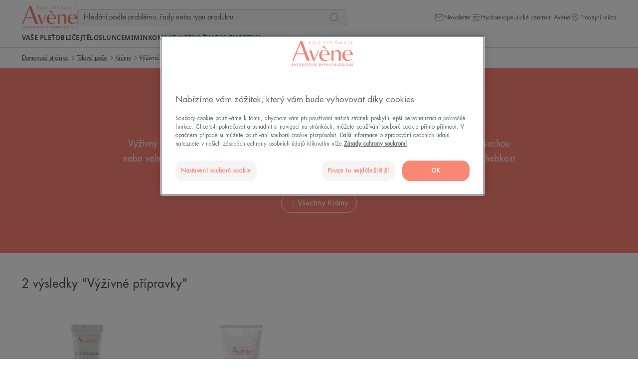

--- FILE ---
content_type: text/html; charset=UTF-8
request_url: https://www.eau-thermale-avene.cz/cela-rodina/telova-pece/kremy/vyzivne-pripravky
body_size: 64277
content:

                

<!doctype html>
    <html lang="cs" prefix="og: https://ogp.me/ns#"
          data-filial="cz">
    <head>
        <meta charset="utf-8"><script type="text/javascript">(window.NREUM||(NREUM={})).init={privacy:{cookies_enabled:false},ajax:{deny_list:["bam.eu01.nr-data.net"]},feature_flags:["soft_nav"]};(window.NREUM||(NREUM={})).loader_config={licenseKey:"NRJS-9a3d4a5501f4f308d7e",applicationID:"130907740",browserID:"131017454"};;/*! For license information please see nr-loader-rum-1.308.0.min.js.LICENSE.txt */
(()=>{var e,t,r={163:(e,t,r)=>{"use strict";r.d(t,{j:()=>E});var n=r(384),i=r(1741);var a=r(2555);r(860).K7.genericEvents;const s="experimental.resources",o="register",c=e=>{if(!e||"string"!=typeof e)return!1;try{document.createDocumentFragment().querySelector(e)}catch{return!1}return!0};var d=r(2614),u=r(944),l=r(8122);const f="[data-nr-mask]",g=e=>(0,l.a)(e,(()=>{const e={feature_flags:[],experimental:{allow_registered_children:!1,resources:!1},mask_selector:"*",block_selector:"[data-nr-block]",mask_input_options:{color:!1,date:!1,"datetime-local":!1,email:!1,month:!1,number:!1,range:!1,search:!1,tel:!1,text:!1,time:!1,url:!1,week:!1,textarea:!1,select:!1,password:!0}};return{ajax:{deny_list:void 0,block_internal:!0,enabled:!0,autoStart:!0},api:{get allow_registered_children(){return e.feature_flags.includes(o)||e.experimental.allow_registered_children},set allow_registered_children(t){e.experimental.allow_registered_children=t},duplicate_registered_data:!1},browser_consent_mode:{enabled:!1},distributed_tracing:{enabled:void 0,exclude_newrelic_header:void 0,cors_use_newrelic_header:void 0,cors_use_tracecontext_headers:void 0,allowed_origins:void 0},get feature_flags(){return e.feature_flags},set feature_flags(t){e.feature_flags=t},generic_events:{enabled:!0,autoStart:!0},harvest:{interval:30},jserrors:{enabled:!0,autoStart:!0},logging:{enabled:!0,autoStart:!0},metrics:{enabled:!0,autoStart:!0},obfuscate:void 0,page_action:{enabled:!0},page_view_event:{enabled:!0,autoStart:!0},page_view_timing:{enabled:!0,autoStart:!0},performance:{capture_marks:!1,capture_measures:!1,capture_detail:!0,resources:{get enabled(){return e.feature_flags.includes(s)||e.experimental.resources},set enabled(t){e.experimental.resources=t},asset_types:[],first_party_domains:[],ignore_newrelic:!0}},privacy:{cookies_enabled:!0},proxy:{assets:void 0,beacon:void 0},session:{expiresMs:d.wk,inactiveMs:d.BB},session_replay:{autoStart:!0,enabled:!1,preload:!1,sampling_rate:10,error_sampling_rate:100,collect_fonts:!1,inline_images:!1,fix_stylesheets:!0,mask_all_inputs:!0,get mask_text_selector(){return e.mask_selector},set mask_text_selector(t){c(t)?e.mask_selector="".concat(t,",").concat(f):""===t||null===t?e.mask_selector=f:(0,u.R)(5,t)},get block_class(){return"nr-block"},get ignore_class(){return"nr-ignore"},get mask_text_class(){return"nr-mask"},get block_selector(){return e.block_selector},set block_selector(t){c(t)?e.block_selector+=",".concat(t):""!==t&&(0,u.R)(6,t)},get mask_input_options(){return e.mask_input_options},set mask_input_options(t){t&&"object"==typeof t?e.mask_input_options={...t,password:!0}:(0,u.R)(7,t)}},session_trace:{enabled:!0,autoStart:!0},soft_navigations:{enabled:!0,autoStart:!0},spa:{enabled:!0,autoStart:!0},ssl:void 0,user_actions:{enabled:!0,elementAttributes:["id","className","tagName","type"]}}})());var p=r(6154),m=r(9324);let h=0;const v={buildEnv:m.F3,distMethod:m.Xs,version:m.xv,originTime:p.WN},b={consented:!1},y={appMetadata:{},get consented(){return this.session?.state?.consent||b.consented},set consented(e){b.consented=e},customTransaction:void 0,denyList:void 0,disabled:!1,harvester:void 0,isolatedBacklog:!1,isRecording:!1,loaderType:void 0,maxBytes:3e4,obfuscator:void 0,onerror:void 0,ptid:void 0,releaseIds:{},session:void 0,timeKeeper:void 0,registeredEntities:[],jsAttributesMetadata:{bytes:0},get harvestCount(){return++h}},_=e=>{const t=(0,l.a)(e,y),r=Object.keys(v).reduce((e,t)=>(e[t]={value:v[t],writable:!1,configurable:!0,enumerable:!0},e),{});return Object.defineProperties(t,r)};var w=r(5701);const x=e=>{const t=e.startsWith("http");e+="/",r.p=t?e:"https://"+e};var R=r(7836),k=r(3241);const A={accountID:void 0,trustKey:void 0,agentID:void 0,licenseKey:void 0,applicationID:void 0,xpid:void 0},S=e=>(0,l.a)(e,A),T=new Set;function E(e,t={},r,s){let{init:o,info:c,loader_config:d,runtime:u={},exposed:l=!0}=t;if(!c){const e=(0,n.pV)();o=e.init,c=e.info,d=e.loader_config}e.init=g(o||{}),e.loader_config=S(d||{}),c.jsAttributes??={},p.bv&&(c.jsAttributes.isWorker=!0),e.info=(0,a.D)(c);const f=e.init,m=[c.beacon,c.errorBeacon];T.has(e.agentIdentifier)||(f.proxy.assets&&(x(f.proxy.assets),m.push(f.proxy.assets)),f.proxy.beacon&&m.push(f.proxy.beacon),e.beacons=[...m],function(e){const t=(0,n.pV)();Object.getOwnPropertyNames(i.W.prototype).forEach(r=>{const n=i.W.prototype[r];if("function"!=typeof n||"constructor"===n)return;let a=t[r];e[r]&&!1!==e.exposed&&"micro-agent"!==e.runtime?.loaderType&&(t[r]=(...t)=>{const n=e[r](...t);return a?a(...t):n})})}(e),(0,n.US)("activatedFeatures",w.B)),u.denyList=[...f.ajax.deny_list||[],...f.ajax.block_internal?m:[]],u.ptid=e.agentIdentifier,u.loaderType=r,e.runtime=_(u),T.has(e.agentIdentifier)||(e.ee=R.ee.get(e.agentIdentifier),e.exposed=l,(0,k.W)({agentIdentifier:e.agentIdentifier,drained:!!w.B?.[e.agentIdentifier],type:"lifecycle",name:"initialize",feature:void 0,data:e.config})),T.add(e.agentIdentifier)}},384:(e,t,r)=>{"use strict";r.d(t,{NT:()=>s,US:()=>u,Zm:()=>o,bQ:()=>d,dV:()=>c,pV:()=>l});var n=r(6154),i=r(1863),a=r(1910);const s={beacon:"bam.nr-data.net",errorBeacon:"bam.nr-data.net"};function o(){return n.gm.NREUM||(n.gm.NREUM={}),void 0===n.gm.newrelic&&(n.gm.newrelic=n.gm.NREUM),n.gm.NREUM}function c(){let e=o();return e.o||(e.o={ST:n.gm.setTimeout,SI:n.gm.setImmediate||n.gm.setInterval,CT:n.gm.clearTimeout,XHR:n.gm.XMLHttpRequest,REQ:n.gm.Request,EV:n.gm.Event,PR:n.gm.Promise,MO:n.gm.MutationObserver,FETCH:n.gm.fetch,WS:n.gm.WebSocket},(0,a.i)(...Object.values(e.o))),e}function d(e,t){let r=o();r.initializedAgents??={},t.initializedAt={ms:(0,i.t)(),date:new Date},r.initializedAgents[e]=t}function u(e,t){o()[e]=t}function l(){return function(){let e=o();const t=e.info||{};e.info={beacon:s.beacon,errorBeacon:s.errorBeacon,...t}}(),function(){let e=o();const t=e.init||{};e.init={...t}}(),c(),function(){let e=o();const t=e.loader_config||{};e.loader_config={...t}}(),o()}},782:(e,t,r)=>{"use strict";r.d(t,{T:()=>n});const n=r(860).K7.pageViewTiming},860:(e,t,r)=>{"use strict";r.d(t,{$J:()=>u,K7:()=>c,P3:()=>d,XX:()=>i,Yy:()=>o,df:()=>a,qY:()=>n,v4:()=>s});const n="events",i="jserrors",a="browser/blobs",s="rum",o="browser/logs",c={ajax:"ajax",genericEvents:"generic_events",jserrors:i,logging:"logging",metrics:"metrics",pageAction:"page_action",pageViewEvent:"page_view_event",pageViewTiming:"page_view_timing",sessionReplay:"session_replay",sessionTrace:"session_trace",softNav:"soft_navigations",spa:"spa"},d={[c.pageViewEvent]:1,[c.pageViewTiming]:2,[c.metrics]:3,[c.jserrors]:4,[c.spa]:5,[c.ajax]:6,[c.sessionTrace]:7,[c.softNav]:8,[c.sessionReplay]:9,[c.logging]:10,[c.genericEvents]:11},u={[c.pageViewEvent]:s,[c.pageViewTiming]:n,[c.ajax]:n,[c.spa]:n,[c.softNav]:n,[c.metrics]:i,[c.jserrors]:i,[c.sessionTrace]:a,[c.sessionReplay]:a,[c.logging]:o,[c.genericEvents]:"ins"}},944:(e,t,r)=>{"use strict";r.d(t,{R:()=>i});var n=r(3241);function i(e,t){"function"==typeof console.debug&&(console.debug("New Relic Warning: https://github.com/newrelic/newrelic-browser-agent/blob/main/docs/warning-codes.md#".concat(e),t),(0,n.W)({agentIdentifier:null,drained:null,type:"data",name:"warn",feature:"warn",data:{code:e,secondary:t}}))}},1687:(e,t,r)=>{"use strict";r.d(t,{Ak:()=>d,Ze:()=>f,x3:()=>u});var n=r(3241),i=r(7836),a=r(3606),s=r(860),o=r(2646);const c={};function d(e,t){const r={staged:!1,priority:s.P3[t]||0};l(e),c[e].get(t)||c[e].set(t,r)}function u(e,t){e&&c[e]&&(c[e].get(t)&&c[e].delete(t),p(e,t,!1),c[e].size&&g(e))}function l(e){if(!e)throw new Error("agentIdentifier required");c[e]||(c[e]=new Map)}function f(e="",t="feature",r=!1){if(l(e),!e||!c[e].get(t)||r)return p(e,t);c[e].get(t).staged=!0,g(e)}function g(e){const t=Array.from(c[e]);t.every(([e,t])=>t.staged)&&(t.sort((e,t)=>e[1].priority-t[1].priority),t.forEach(([t])=>{c[e].delete(t),p(e,t)}))}function p(e,t,r=!0){const s=e?i.ee.get(e):i.ee,c=a.i.handlers;if(!s.aborted&&s.backlog&&c){if((0,n.W)({agentIdentifier:e,type:"lifecycle",name:"drain",feature:t}),r){const e=s.backlog[t],r=c[t];if(r){for(let t=0;e&&t<e.length;++t)m(e[t],r);Object.entries(r).forEach(([e,t])=>{Object.values(t||{}).forEach(t=>{t[0]?.on&&t[0]?.context()instanceof o.y&&t[0].on(e,t[1])})})}}s.isolatedBacklog||delete c[t],s.backlog[t]=null,s.emit("drain-"+t,[])}}function m(e,t){var r=e[1];Object.values(t[r]||{}).forEach(t=>{var r=e[0];if(t[0]===r){var n=t[1],i=e[3],a=e[2];n.apply(i,a)}})}},1738:(e,t,r)=>{"use strict";r.d(t,{U:()=>g,Y:()=>f});var n=r(3241),i=r(9908),a=r(1863),s=r(944),o=r(5701),c=r(3969),d=r(8362),u=r(860),l=r(4261);function f(e,t,r,a){const f=a||r;!f||f[e]&&f[e]!==d.d.prototype[e]||(f[e]=function(){(0,i.p)(c.xV,["API/"+e+"/called"],void 0,u.K7.metrics,r.ee),(0,n.W)({agentIdentifier:r.agentIdentifier,drained:!!o.B?.[r.agentIdentifier],type:"data",name:"api",feature:l.Pl+e,data:{}});try{return t.apply(this,arguments)}catch(e){(0,s.R)(23,e)}})}function g(e,t,r,n,s){const o=e.info;null===r?delete o.jsAttributes[t]:o.jsAttributes[t]=r,(s||null===r)&&(0,i.p)(l.Pl+n,[(0,a.t)(),t,r],void 0,"session",e.ee)}},1741:(e,t,r)=>{"use strict";r.d(t,{W:()=>a});var n=r(944),i=r(4261);class a{#e(e,...t){if(this[e]!==a.prototype[e])return this[e](...t);(0,n.R)(35,e)}addPageAction(e,t){return this.#e(i.hG,e,t)}register(e){return this.#e(i.eY,e)}recordCustomEvent(e,t){return this.#e(i.fF,e,t)}setPageViewName(e,t){return this.#e(i.Fw,e,t)}setCustomAttribute(e,t,r){return this.#e(i.cD,e,t,r)}noticeError(e,t){return this.#e(i.o5,e,t)}setUserId(e,t=!1){return this.#e(i.Dl,e,t)}setApplicationVersion(e){return this.#e(i.nb,e)}setErrorHandler(e){return this.#e(i.bt,e)}addRelease(e,t){return this.#e(i.k6,e,t)}log(e,t){return this.#e(i.$9,e,t)}start(){return this.#e(i.d3)}finished(e){return this.#e(i.BL,e)}recordReplay(){return this.#e(i.CH)}pauseReplay(){return this.#e(i.Tb)}addToTrace(e){return this.#e(i.U2,e)}setCurrentRouteName(e){return this.#e(i.PA,e)}interaction(e){return this.#e(i.dT,e)}wrapLogger(e,t,r){return this.#e(i.Wb,e,t,r)}measure(e,t){return this.#e(i.V1,e,t)}consent(e){return this.#e(i.Pv,e)}}},1863:(e,t,r)=>{"use strict";function n(){return Math.floor(performance.now())}r.d(t,{t:()=>n})},1910:(e,t,r)=>{"use strict";r.d(t,{i:()=>a});var n=r(944);const i=new Map;function a(...e){return e.every(e=>{if(i.has(e))return i.get(e);const t="function"==typeof e?e.toString():"",r=t.includes("[native code]"),a=t.includes("nrWrapper");return r||a||(0,n.R)(64,e?.name||t),i.set(e,r),r})}},2555:(e,t,r)=>{"use strict";r.d(t,{D:()=>o,f:()=>s});var n=r(384),i=r(8122);const a={beacon:n.NT.beacon,errorBeacon:n.NT.errorBeacon,licenseKey:void 0,applicationID:void 0,sa:void 0,queueTime:void 0,applicationTime:void 0,ttGuid:void 0,user:void 0,account:void 0,product:void 0,extra:void 0,jsAttributes:{},userAttributes:void 0,atts:void 0,transactionName:void 0,tNamePlain:void 0};function s(e){try{return!!e.licenseKey&&!!e.errorBeacon&&!!e.applicationID}catch(e){return!1}}const o=e=>(0,i.a)(e,a)},2614:(e,t,r)=>{"use strict";r.d(t,{BB:()=>s,H3:()=>n,g:()=>d,iL:()=>c,tS:()=>o,uh:()=>i,wk:()=>a});const n="NRBA",i="SESSION",a=144e5,s=18e5,o={STARTED:"session-started",PAUSE:"session-pause",RESET:"session-reset",RESUME:"session-resume",UPDATE:"session-update"},c={SAME_TAB:"same-tab",CROSS_TAB:"cross-tab"},d={OFF:0,FULL:1,ERROR:2}},2646:(e,t,r)=>{"use strict";r.d(t,{y:()=>n});class n{constructor(e){this.contextId=e}}},2843:(e,t,r)=>{"use strict";r.d(t,{G:()=>a,u:()=>i});var n=r(3878);function i(e,t=!1,r,i){(0,n.DD)("visibilitychange",function(){if(t)return void("hidden"===document.visibilityState&&e());e(document.visibilityState)},r,i)}function a(e,t,r){(0,n.sp)("pagehide",e,t,r)}},3241:(e,t,r)=>{"use strict";r.d(t,{W:()=>a});var n=r(6154);const i="newrelic";function a(e={}){try{n.gm.dispatchEvent(new CustomEvent(i,{detail:e}))}catch(e){}}},3606:(e,t,r)=>{"use strict";r.d(t,{i:()=>a});var n=r(9908);a.on=s;var i=a.handlers={};function a(e,t,r,a){s(a||n.d,i,e,t,r)}function s(e,t,r,i,a){a||(a="feature"),e||(e=n.d);var s=t[a]=t[a]||{};(s[r]=s[r]||[]).push([e,i])}},3878:(e,t,r)=>{"use strict";function n(e,t){return{capture:e,passive:!1,signal:t}}function i(e,t,r=!1,i){window.addEventListener(e,t,n(r,i))}function a(e,t,r=!1,i){document.addEventListener(e,t,n(r,i))}r.d(t,{DD:()=>a,jT:()=>n,sp:()=>i})},3969:(e,t,r)=>{"use strict";r.d(t,{TZ:()=>n,XG:()=>o,rs:()=>i,xV:()=>s,z_:()=>a});const n=r(860).K7.metrics,i="sm",a="cm",s="storeSupportabilityMetrics",o="storeEventMetrics"},4234:(e,t,r)=>{"use strict";r.d(t,{W:()=>a});var n=r(7836),i=r(1687);class a{constructor(e,t){this.agentIdentifier=e,this.ee=n.ee.get(e),this.featureName=t,this.blocked=!1}deregisterDrain(){(0,i.x3)(this.agentIdentifier,this.featureName)}}},4261:(e,t,r)=>{"use strict";r.d(t,{$9:()=>d,BL:()=>o,CH:()=>g,Dl:()=>_,Fw:()=>y,PA:()=>h,Pl:()=>n,Pv:()=>k,Tb:()=>l,U2:()=>a,V1:()=>R,Wb:()=>x,bt:()=>b,cD:()=>v,d3:()=>w,dT:()=>c,eY:()=>p,fF:()=>f,hG:()=>i,k6:()=>s,nb:()=>m,o5:()=>u});const n="api-",i="addPageAction",a="addToTrace",s="addRelease",o="finished",c="interaction",d="log",u="noticeError",l="pauseReplay",f="recordCustomEvent",g="recordReplay",p="register",m="setApplicationVersion",h="setCurrentRouteName",v="setCustomAttribute",b="setErrorHandler",y="setPageViewName",_="setUserId",w="start",x="wrapLogger",R="measure",k="consent"},5289:(e,t,r)=>{"use strict";r.d(t,{GG:()=>s,Qr:()=>c,sB:()=>o});var n=r(3878),i=r(6389);function a(){return"undefined"==typeof document||"complete"===document.readyState}function s(e,t){if(a())return e();const r=(0,i.J)(e),s=setInterval(()=>{a()&&(clearInterval(s),r())},500);(0,n.sp)("load",r,t)}function o(e){if(a())return e();(0,n.DD)("DOMContentLoaded",e)}function c(e){if(a())return e();(0,n.sp)("popstate",e)}},5607:(e,t,r)=>{"use strict";r.d(t,{W:()=>n});const n=(0,r(9566).bz)()},5701:(e,t,r)=>{"use strict";r.d(t,{B:()=>a,t:()=>s});var n=r(3241);const i=new Set,a={};function s(e,t){const r=t.agentIdentifier;a[r]??={},e&&"object"==typeof e&&(i.has(r)||(t.ee.emit("rumresp",[e]),a[r]=e,i.add(r),(0,n.W)({agentIdentifier:r,loaded:!0,drained:!0,type:"lifecycle",name:"load",feature:void 0,data:e})))}},6154:(e,t,r)=>{"use strict";r.d(t,{OF:()=>c,RI:()=>i,WN:()=>u,bv:()=>a,eN:()=>l,gm:()=>s,mw:()=>o,sb:()=>d});var n=r(1863);const i="undefined"!=typeof window&&!!window.document,a="undefined"!=typeof WorkerGlobalScope&&("undefined"!=typeof self&&self instanceof WorkerGlobalScope&&self.navigator instanceof WorkerNavigator||"undefined"!=typeof globalThis&&globalThis instanceof WorkerGlobalScope&&globalThis.navigator instanceof WorkerNavigator),s=i?window:"undefined"!=typeof WorkerGlobalScope&&("undefined"!=typeof self&&self instanceof WorkerGlobalScope&&self||"undefined"!=typeof globalThis&&globalThis instanceof WorkerGlobalScope&&globalThis),o=Boolean("hidden"===s?.document?.visibilityState),c=/iPad|iPhone|iPod/.test(s.navigator?.userAgent),d=c&&"undefined"==typeof SharedWorker,u=((()=>{const e=s.navigator?.userAgent?.match(/Firefox[/\s](\d+\.\d+)/);Array.isArray(e)&&e.length>=2&&e[1]})(),Date.now()-(0,n.t)()),l=()=>"undefined"!=typeof PerformanceNavigationTiming&&s?.performance?.getEntriesByType("navigation")?.[0]?.responseStart},6389:(e,t,r)=>{"use strict";function n(e,t=500,r={}){const n=r?.leading||!1;let i;return(...r)=>{n&&void 0===i&&(e.apply(this,r),i=setTimeout(()=>{i=clearTimeout(i)},t)),n||(clearTimeout(i),i=setTimeout(()=>{e.apply(this,r)},t))}}function i(e){let t=!1;return(...r)=>{t||(t=!0,e.apply(this,r))}}r.d(t,{J:()=>i,s:()=>n})},6630:(e,t,r)=>{"use strict";r.d(t,{T:()=>n});const n=r(860).K7.pageViewEvent},7699:(e,t,r)=>{"use strict";r.d(t,{It:()=>a,KC:()=>o,No:()=>i,qh:()=>s});var n=r(860);const i=16e3,a=1e6,s="SESSION_ERROR",o={[n.K7.logging]:!0,[n.K7.genericEvents]:!1,[n.K7.jserrors]:!1,[n.K7.ajax]:!1}},7836:(e,t,r)=>{"use strict";r.d(t,{P:()=>o,ee:()=>c});var n=r(384),i=r(8990),a=r(2646),s=r(5607);const o="nr@context:".concat(s.W),c=function e(t,r){var n={},s={},u={},l=!1;try{l=16===r.length&&d.initializedAgents?.[r]?.runtime.isolatedBacklog}catch(e){}var f={on:p,addEventListener:p,removeEventListener:function(e,t){var r=n[e];if(!r)return;for(var i=0;i<r.length;i++)r[i]===t&&r.splice(i,1)},emit:function(e,r,n,i,a){!1!==a&&(a=!0);if(c.aborted&&!i)return;t&&a&&t.emit(e,r,n);var o=g(n);m(e).forEach(e=>{e.apply(o,r)});var d=v()[s[e]];d&&d.push([f,e,r,o]);return o},get:h,listeners:m,context:g,buffer:function(e,t){const r=v();if(t=t||"feature",f.aborted)return;Object.entries(e||{}).forEach(([e,n])=>{s[n]=t,t in r||(r[t]=[])})},abort:function(){f._aborted=!0,Object.keys(f.backlog).forEach(e=>{delete f.backlog[e]})},isBuffering:function(e){return!!v()[s[e]]},debugId:r,backlog:l?{}:t&&"object"==typeof t.backlog?t.backlog:{},isolatedBacklog:l};return Object.defineProperty(f,"aborted",{get:()=>{let e=f._aborted||!1;return e||(t&&(e=t.aborted),e)}}),f;function g(e){return e&&e instanceof a.y?e:e?(0,i.I)(e,o,()=>new a.y(o)):new a.y(o)}function p(e,t){n[e]=m(e).concat(t)}function m(e){return n[e]||[]}function h(t){return u[t]=u[t]||e(f,t)}function v(){return f.backlog}}(void 0,"globalEE"),d=(0,n.Zm)();d.ee||(d.ee=c)},8122:(e,t,r)=>{"use strict";r.d(t,{a:()=>i});var n=r(944);function i(e,t){try{if(!e||"object"!=typeof e)return(0,n.R)(3);if(!t||"object"!=typeof t)return(0,n.R)(4);const r=Object.create(Object.getPrototypeOf(t),Object.getOwnPropertyDescriptors(t)),a=0===Object.keys(r).length?e:r;for(let s in a)if(void 0!==e[s])try{if(null===e[s]){r[s]=null;continue}Array.isArray(e[s])&&Array.isArray(t[s])?r[s]=Array.from(new Set([...e[s],...t[s]])):"object"==typeof e[s]&&"object"==typeof t[s]?r[s]=i(e[s],t[s]):r[s]=e[s]}catch(e){r[s]||(0,n.R)(1,e)}return r}catch(e){(0,n.R)(2,e)}}},8362:(e,t,r)=>{"use strict";r.d(t,{d:()=>a});var n=r(9566),i=r(1741);class a extends i.W{agentIdentifier=(0,n.LA)(16)}},8374:(e,t,r)=>{r.nc=(()=>{try{return document?.currentScript?.nonce}catch(e){}return""})()},8990:(e,t,r)=>{"use strict";r.d(t,{I:()=>i});var n=Object.prototype.hasOwnProperty;function i(e,t,r){if(n.call(e,t))return e[t];var i=r();if(Object.defineProperty&&Object.keys)try{return Object.defineProperty(e,t,{value:i,writable:!0,enumerable:!1}),i}catch(e){}return e[t]=i,i}},9324:(e,t,r)=>{"use strict";r.d(t,{F3:()=>i,Xs:()=>a,xv:()=>n});const n="1.308.0",i="PROD",a="CDN"},9566:(e,t,r)=>{"use strict";r.d(t,{LA:()=>o,bz:()=>s});var n=r(6154);const i="xxxxxxxx-xxxx-4xxx-yxxx-xxxxxxxxxxxx";function a(e,t){return e?15&e[t]:16*Math.random()|0}function s(){const e=n.gm?.crypto||n.gm?.msCrypto;let t,r=0;return e&&e.getRandomValues&&(t=e.getRandomValues(new Uint8Array(30))),i.split("").map(e=>"x"===e?a(t,r++).toString(16):"y"===e?(3&a()|8).toString(16):e).join("")}function o(e){const t=n.gm?.crypto||n.gm?.msCrypto;let r,i=0;t&&t.getRandomValues&&(r=t.getRandomValues(new Uint8Array(e)));const s=[];for(var o=0;o<e;o++)s.push(a(r,i++).toString(16));return s.join("")}},9908:(e,t,r)=>{"use strict";r.d(t,{d:()=>n,p:()=>i});var n=r(7836).ee.get("handle");function i(e,t,r,i,a){a?(a.buffer([e],i),a.emit(e,t,r)):(n.buffer([e],i),n.emit(e,t,r))}}},n={};function i(e){var t=n[e];if(void 0!==t)return t.exports;var a=n[e]={exports:{}};return r[e](a,a.exports,i),a.exports}i.m=r,i.d=(e,t)=>{for(var r in t)i.o(t,r)&&!i.o(e,r)&&Object.defineProperty(e,r,{enumerable:!0,get:t[r]})},i.f={},i.e=e=>Promise.all(Object.keys(i.f).reduce((t,r)=>(i.f[r](e,t),t),[])),i.u=e=>"nr-rum-1.308.0.min.js",i.o=(e,t)=>Object.prototype.hasOwnProperty.call(e,t),e={},t="NRBA-1.308.0.PROD:",i.l=(r,n,a,s)=>{if(e[r])e[r].push(n);else{var o,c;if(void 0!==a)for(var d=document.getElementsByTagName("script"),u=0;u<d.length;u++){var l=d[u];if(l.getAttribute("src")==r||l.getAttribute("data-webpack")==t+a){o=l;break}}if(!o){c=!0;var f={296:"sha512-+MIMDsOcckGXa1EdWHqFNv7P+JUkd5kQwCBr3KE6uCvnsBNUrdSt4a/3/L4j4TxtnaMNjHpza2/erNQbpacJQA=="};(o=document.createElement("script")).charset="utf-8",i.nc&&o.setAttribute("nonce",i.nc),o.setAttribute("data-webpack",t+a),o.src=r,0!==o.src.indexOf(window.location.origin+"/")&&(o.crossOrigin="anonymous"),f[s]&&(o.integrity=f[s])}e[r]=[n];var g=(t,n)=>{o.onerror=o.onload=null,clearTimeout(p);var i=e[r];if(delete e[r],o.parentNode&&o.parentNode.removeChild(o),i&&i.forEach(e=>e(n)),t)return t(n)},p=setTimeout(g.bind(null,void 0,{type:"timeout",target:o}),12e4);o.onerror=g.bind(null,o.onerror),o.onload=g.bind(null,o.onload),c&&document.head.appendChild(o)}},i.r=e=>{"undefined"!=typeof Symbol&&Symbol.toStringTag&&Object.defineProperty(e,Symbol.toStringTag,{value:"Module"}),Object.defineProperty(e,"__esModule",{value:!0})},i.p="https://js-agent.newrelic.com/",(()=>{var e={374:0,840:0};i.f.j=(t,r)=>{var n=i.o(e,t)?e[t]:void 0;if(0!==n)if(n)r.push(n[2]);else{var a=new Promise((r,i)=>n=e[t]=[r,i]);r.push(n[2]=a);var s=i.p+i.u(t),o=new Error;i.l(s,r=>{if(i.o(e,t)&&(0!==(n=e[t])&&(e[t]=void 0),n)){var a=r&&("load"===r.type?"missing":r.type),s=r&&r.target&&r.target.src;o.message="Loading chunk "+t+" failed: ("+a+": "+s+")",o.name="ChunkLoadError",o.type=a,o.request=s,n[1](o)}},"chunk-"+t,t)}};var t=(t,r)=>{var n,a,[s,o,c]=r,d=0;if(s.some(t=>0!==e[t])){for(n in o)i.o(o,n)&&(i.m[n]=o[n]);if(c)c(i)}for(t&&t(r);d<s.length;d++)a=s[d],i.o(e,a)&&e[a]&&e[a][0](),e[a]=0},r=self["webpackChunk:NRBA-1.308.0.PROD"]=self["webpackChunk:NRBA-1.308.0.PROD"]||[];r.forEach(t.bind(null,0)),r.push=t.bind(null,r.push.bind(r))})(),(()=>{"use strict";i(8374);var e=i(8362),t=i(860);const r=Object.values(t.K7);var n=i(163);var a=i(9908),s=i(1863),o=i(4261),c=i(1738);var d=i(1687),u=i(4234),l=i(5289),f=i(6154),g=i(944),p=i(384);const m=e=>f.RI&&!0===e?.privacy.cookies_enabled;function h(e){return!!(0,p.dV)().o.MO&&m(e)&&!0===e?.session_trace.enabled}var v=i(6389),b=i(7699);class y extends u.W{constructor(e,t){super(e.agentIdentifier,t),this.agentRef=e,this.abortHandler=void 0,this.featAggregate=void 0,this.loadedSuccessfully=void 0,this.onAggregateImported=new Promise(e=>{this.loadedSuccessfully=e}),this.deferred=Promise.resolve(),!1===e.init[this.featureName].autoStart?this.deferred=new Promise((t,r)=>{this.ee.on("manual-start-all",(0,v.J)(()=>{(0,d.Ak)(e.agentIdentifier,this.featureName),t()}))}):(0,d.Ak)(e.agentIdentifier,t)}importAggregator(e,t,r={}){if(this.featAggregate)return;const n=async()=>{let n;await this.deferred;try{if(m(e.init)){const{setupAgentSession:t}=await i.e(296).then(i.bind(i,3305));n=t(e)}}catch(e){(0,g.R)(20,e),this.ee.emit("internal-error",[e]),(0,a.p)(b.qh,[e],void 0,this.featureName,this.ee)}try{if(!this.#t(this.featureName,n,e.init))return(0,d.Ze)(this.agentIdentifier,this.featureName),void this.loadedSuccessfully(!1);const{Aggregate:i}=await t();this.featAggregate=new i(e,r),e.runtime.harvester.initializedAggregates.push(this.featAggregate),this.loadedSuccessfully(!0)}catch(e){(0,g.R)(34,e),this.abortHandler?.(),(0,d.Ze)(this.agentIdentifier,this.featureName,!0),this.loadedSuccessfully(!1),this.ee&&this.ee.abort()}};f.RI?(0,l.GG)(()=>n(),!0):n()}#t(e,r,n){if(this.blocked)return!1;switch(e){case t.K7.sessionReplay:return h(n)&&!!r;case t.K7.sessionTrace:return!!r;default:return!0}}}var _=i(6630),w=i(2614),x=i(3241);class R extends y{static featureName=_.T;constructor(e){var t;super(e,_.T),this.setupInspectionEvents(e.agentIdentifier),t=e,(0,c.Y)(o.Fw,function(e,r){"string"==typeof e&&("/"!==e.charAt(0)&&(e="/"+e),t.runtime.customTransaction=(r||"http://custom.transaction")+e,(0,a.p)(o.Pl+o.Fw,[(0,s.t)()],void 0,void 0,t.ee))},t),this.importAggregator(e,()=>i.e(296).then(i.bind(i,3943)))}setupInspectionEvents(e){const t=(t,r)=>{t&&(0,x.W)({agentIdentifier:e,timeStamp:t.timeStamp,loaded:"complete"===t.target.readyState,type:"window",name:r,data:t.target.location+""})};(0,l.sB)(e=>{t(e,"DOMContentLoaded")}),(0,l.GG)(e=>{t(e,"load")}),(0,l.Qr)(e=>{t(e,"navigate")}),this.ee.on(w.tS.UPDATE,(t,r)=>{(0,x.W)({agentIdentifier:e,type:"lifecycle",name:"session",data:r})})}}class k extends e.d{constructor(e){var t;(super(),f.gm)?(this.features={},(0,p.bQ)(this.agentIdentifier,this),this.desiredFeatures=new Set(e.features||[]),this.desiredFeatures.add(R),(0,n.j)(this,e,e.loaderType||"agent"),t=this,(0,c.Y)(o.cD,function(e,r,n=!1){if("string"==typeof e){if(["string","number","boolean"].includes(typeof r)||null===r)return(0,c.U)(t,e,r,o.cD,n);(0,g.R)(40,typeof r)}else(0,g.R)(39,typeof e)},t),function(e){(0,c.Y)(o.Dl,function(t,r=!1){if("string"!=typeof t&&null!==t)return void(0,g.R)(41,typeof t);const n=e.info.jsAttributes["enduser.id"];r&&null!=n&&n!==t?(0,a.p)(o.Pl+"setUserIdAndResetSession",[t],void 0,"session",e.ee):(0,c.U)(e,"enduser.id",t,o.Dl,!0)},e)}(this),function(e){(0,c.Y)(o.nb,function(t){if("string"==typeof t||null===t)return(0,c.U)(e,"application.version",t,o.nb,!1);(0,g.R)(42,typeof t)},e)}(this),function(e){(0,c.Y)(o.d3,function(){e.ee.emit("manual-start-all")},e)}(this),function(e){(0,c.Y)(o.Pv,function(t=!0){if("boolean"==typeof t){if((0,a.p)(o.Pl+o.Pv,[t],void 0,"session",e.ee),e.runtime.consented=t,t){const t=e.features.page_view_event;t.onAggregateImported.then(e=>{const r=t.featAggregate;e&&!r.sentRum&&r.sendRum()})}}else(0,g.R)(65,typeof t)},e)}(this),this.run()):(0,g.R)(21)}get config(){return{info:this.info,init:this.init,loader_config:this.loader_config,runtime:this.runtime}}get api(){return this}run(){try{const e=function(e){const t={};return r.forEach(r=>{t[r]=!!e[r]?.enabled}),t}(this.init),n=[...this.desiredFeatures];n.sort((e,r)=>t.P3[e.featureName]-t.P3[r.featureName]),n.forEach(r=>{if(!e[r.featureName]&&r.featureName!==t.K7.pageViewEvent)return;if(r.featureName===t.K7.spa)return void(0,g.R)(67);const n=function(e){switch(e){case t.K7.ajax:return[t.K7.jserrors];case t.K7.sessionTrace:return[t.K7.ajax,t.K7.pageViewEvent];case t.K7.sessionReplay:return[t.K7.sessionTrace];case t.K7.pageViewTiming:return[t.K7.pageViewEvent];default:return[]}}(r.featureName).filter(e=>!(e in this.features));n.length>0&&(0,g.R)(36,{targetFeature:r.featureName,missingDependencies:n}),this.features[r.featureName]=new r(this)})}catch(e){(0,g.R)(22,e);for(const e in this.features)this.features[e].abortHandler?.();const t=(0,p.Zm)();delete t.initializedAgents[this.agentIdentifier]?.features,delete this.sharedAggregator;return t.ee.get(this.agentIdentifier).abort(),!1}}}var A=i(2843),S=i(782);class T extends y{static featureName=S.T;constructor(e){super(e,S.T),f.RI&&((0,A.u)(()=>(0,a.p)("docHidden",[(0,s.t)()],void 0,S.T,this.ee),!0),(0,A.G)(()=>(0,a.p)("winPagehide",[(0,s.t)()],void 0,S.T,this.ee)),this.importAggregator(e,()=>i.e(296).then(i.bind(i,2117))))}}var E=i(3969);class I extends y{static featureName=E.TZ;constructor(e){super(e,E.TZ),f.RI&&document.addEventListener("securitypolicyviolation",e=>{(0,a.p)(E.xV,["Generic/CSPViolation/Detected"],void 0,this.featureName,this.ee)}),this.importAggregator(e,()=>i.e(296).then(i.bind(i,9623)))}}new k({features:[R,T,I],loaderType:"lite"})})()})();</script>
                    
        
        <link rel="apple-touch-icon" href="/assets/themes/new_avene/images/apple-touch-icon.png">
        <link rel="apple-touch-icon-precomposed" href="/assets/themes/new_avene/images/apple-touch-icon-precomposed.png">
        <link rel="apple-touch-icon" sizes="120x120" href="/assets/themes/new_avene/images/apple-touch-icon-120x120.png">
        <link rel="apple-touch-icon-precomposed" sizes="120x120" href="/assets/themes/new_avene/images/apple-touch-icon-120x120-precomposed.png">

                                                <meta http-equiv="Content-Type" content="text/html; charset=utf-8"/>
            <meta name="author" content="Piere Fabre digital finger print"/>
                    <meta name="generator" content="DFP"/>
                <meta name="MSSmartTagsPreventParsing" content="TRUE"/>
    <meta name="viewport" content="width=device-width, initial-scale=1" />

        
            
    
                                                                                    <title>Výživné přípravky | Eau Thermale Avène</title>
                                                                                                                <meta name="description" content="Výživný tělový krém je ideální pro intenzivní výživu suché a velmi suché pokožky. Krém na suchou nebo velmi suchou pokožku? Vyberte si tělovou péči, která poskytne vaší pokožce och..."/>
                                                                                                                                                                    <meta name="type" content="website"/>
                                                            <meta property="og:title" content="Výživné přípravky"/>
                                                                                <meta property="og:description" content="Výživný tělový krém je ideální pro intenzivní výživu suché a velmi suché pokožky. krém na suchou nebo velmi suchou pokožku? vyberte si tělovou péči, která poskytne vaší pokožce och..."/>
                                                                            <meta property="og:type" content="Website"/>
                                                            <meta property="og:image" content="https://www.eau-thermale-avene.cz/var/dfp/storage/images/_aliases/social_network_image/2/6/3/4/12584362-13-cze-CZ/364dbd8329cc-avene_logo_140x57-png"/>
                                                                    
                                        <link rel="canonical"
                      href="https://www.eau-thermale-avene.cz/cela-rodina/telova-pece/kremy/vyzivne-pripravky"/>
                            

    <meta property="og:name" content="Laboratoire Dermatologique Avène" />

    <meta property="og:url" content="https://www.eau-thermale-avene.cz/cela-rodina/telova-pece/kremy/vyzivne-pripravky" />


        
    
    <meta name="robots" content="index,follow">


                                                <link rel="Index" title="Home" href="/"/>
                                                                                <link rel="Shortcut icon" type="image/x-icon" href="/assets/themes/new_avene/images/favicon.ico"/>
                                                                                <link rel="icon" type="image/x-icon" href="/assets/themes/new_avene/images/favicon.ico"/>
            
                                                                        
                
                
                                    
                    
                                <link rel="preload" as="font"
              href="/assets/build/dfp/eta/fonts/futuraltpro-book.967556f9.woff2"
              type="font/woff2"
              crossorigin="anonymous">
    
            <link rel="preload" as="font"
              href="/assets/build/dfp/eta/fonts/notosans-semibold.9deb6f36.woff2"
              type="font/woff2"
              crossorigin="anonymous">
        <link rel="preload" as="font"
              href="/assets/build/dfp/eta/fonts/notosans-bold.ff7de3d1.woff2"
              type="font/woff2"
              crossorigin="anonymous">
                                        <link rel="stylesheet" href="/assets/build/dfp/eta/theme-avene.9107eb0a.css">
                                    <style>
        .is-active-31575 { border-bottom: 0.1rem solid; }
    </style>

                    
        
            <script type="text/javascript"
                src="https://cdn.cookielaw.org/consent/ca0a5b94-4987-4eb5-8053-c4ec95805e9d/OtAutoBlock.js" defer></script>
                        <script
                src="https://cdn.cookielaw.org/scripttemplates/otSDKStub.js"
                data-language="cs-CZ"
                type="text/javascript"
                charset="UTF-8"
                data-domain-script="ca0a5b94-4987-4eb5-8053-c4ec95805e9d"
        defer></script>
        <script type="text/javascript">
        function OptanonWrapper() {
        }
    </script>

                                    <script>
    var dataLayer = window.dataLayer = window.dataLayer || [];
    dataLayer.push({
        "page.pageType": "facet"
    });
                                                                                        dataLayer.push({
            'event': 'view_content',
            'platform_environment': 'prod',
            'platform_brand': 'ETA',
            'content_type': 'Product Listing Pages',
            'platform_country': 'CZ',
            'platform_id': 'ONE-ETA-CZ',
            'platform_language': 'cs-CZ',
            'platform_type': 'standard'
        });
    </script>
                    
                    


    <!-- Google Tag Manager -->
    <script>(function(w,d,s,l,i){w[l]=w[l]||[];w[l].push({'gtm.start':
                new Date().getTime(),event:'gtm.js'});var f=d.getElementsByTagName(s)[0],
            j=d.createElement(s),dl=l!='dataLayer'?'&l='+l:'';j.async=true;j.src=
            'https://www.eau-thermale-avene.cz/aw-metrics/j2jlz5y3wnw44tm.js?aw='+i.replace(/^GTM-/, '')+dl;f.parentNode.insertBefore(j,f);
        })(window,document,'script','dataLayer','GTM-KDH6J68L');</script>
    <!-- End Google Tag Manager -->
        
        <link rel="preconnect" href="https://cdn.cookielaw.org/">
<link rel="preconnect" href="https://www.googletagmanager.com">
<link rel="preconnect" href="https://api-eu.global.commerce-connector.com">
<link rel="preconnect" href="https://fi-v2-configs.global.commerce-connector.com">
<link rel="preconnect" href="https://bam.eu01.nr-data.net">
<link rel="preconnect" href="https://tr.snapchat.com">
<link rel="preconnect" href="https://media-pierre-fabre.wedia-group.com">                    <style type="text/css">
        :root {
                            --font-family-main: FuturaLTPro;
                                        --font-family-secondary: NotoSans;
                    }
    </style>
    </head>
    <body class="facet_31575_676782 ">
        <div class="u-hidden">
            <svg xmlns="http://www.w3.org/2000/svg"><symbol fill="none" id="icon-account" viewBox="0 0 24 24"><path d="M12 3c2.206 0 4 1.794 4 4s-1.794 4-4 4-4-1.794-4-4 1.794-4 4-4Zm0 9a5 5 0 1 0-.001-10.001A5 5 0 0 0 12 12Zm0 1c-4.411 0-8 3.589-8 8v.5a.5.5 0 0 0 1 0V21c0-3.86 3.14-7 7-7s7 3.14 7 7v.5a.5.5 0 0 0 1 0V21c0-4.411-3.589-8-8-8Z" fill="currentColor"/></symbol><symbol fill="none" id="icon-add" viewBox="0 0 24 24"><path d="M12 3v8h8v1h-8v8h-1v-8.001L3 12v-1l8-.001V3h1Z" fill="currentColor"/></symbol><symbol fill="none" id="icon-anti-imperfections" viewBox="0 0 30 21"><path d="M28.7 6a.7.7 0 0 1 .095 1.394L28.7 7.4H.7a.7.7 0 0 1-.095-1.394L.7 6h28Zm0 4a.7.7 0 0 1 .095 1.394l-.095.006H.7a.7.7 0 0 1-.095-1.394L.7 10h28Zm0 9a.7.7 0 0 1 .095 1.394l-.095.006H.7a.7.7 0 0 1-.095-1.394L.7 19h28ZM.7 3.4a.7.7 0 0 1-.095-1.394L.7 2h11.392a2.702 2.702 0 0 1 5.216 0H28.7a.7.7 0 0 1 .095 1.394L28.7 3.4h-12a.705.705 0 0 1-.097-.007l.097.007a.702.702 0 0 1-.694-.605L16 2.7a1.3 1.3 0 0 0-2.6-.008.725.725 0 0 1-.077.327.726.726 0 0 1-.223.255.684.684 0 0 1-.3.119l-.1.007H.7Z" fill="currentColor"/></symbol><symbol fill="none" id="icon-arrow-down" viewBox="0 0 24 24"><path d="M11.69 21.961a.496.496 0 0 1-.544-.108l-5-5a.5.5 0 0 1 .707-.707L11 20.293V2.5a.5.5 0 1 1 1 0v17.793l4.147-4.147a.5.5 0 0 1 .707.707l-5 5a.489.489 0 0 1-.163.108Z" fill="currentColor"/></symbol><symbol fill="none" id="icon-arrow-left" viewBox="0 0 24 24"><path d="M2.039 11.69a.496.496 0 0 1 .108-.544l5-5a.5.5 0 0 1 .707.707L3.707 11H21.5a.5.5 0 1 1 0 1H3.707l4.147 4.147a.5.5 0 0 1-.707.707l-5-5a.489.489 0 0 1-.108-.163Z" fill="currentColor"/></symbol><symbol fill="none" id="icon-arrow-right" viewBox="0 0 24 24"><path d="M21.961 11.69a.496.496 0 0 0-.108-.544l-5-5a.5.5 0 0 0-.707.707L20.293 11H2.5a.5.5 0 1 0 0 1h17.793l-4.147 4.147a.5.5 0 0 0 .707.707l5-5a.489.489 0 0 0 .108-.163Z" fill="currentColor"/></symbol><symbol fill="none" id="icon-arrow-up" viewBox="0 0 24 24"><path d="M12.31 2.039a.496.496 0 0 1 .544.108l5 5a.5.5 0 0 1-.707.707L13 3.707V21.5a.5.5 0 1 1-1 0V3.707L7.853 7.854a.5.5 0 0 1-.707-.707l5-5a.489.489 0 0 1 .163-.108Z" fill="currentColor"/></symbol><symbol fill="none" id="icon-bar" viewBox="0 0 24 24"><path d="M12 3h-1v17h1V3Z" fill="currentColor"/></symbol><symbol fill="none" id="icon-calendar" viewBox="0 0 24 24"><path d="M6.374 4.422c.03-.466.051-.888.086-1.396h1.486l.082 1.408h7.934c.035-.486.065-.934.1-1.434h1.451c.039.46.073.909.116 1.396.143.034.267.082.397.099 1.546.21 1.938.616 1.96 2.201.026 2.063.008 4.122.008 6.186 0 1.813.005 3.627 0 5.44-.008 1.672-.512 2.189-2.136 2.193-3.834.004-7.664.004-11.497 0-1.947 0-2.344-.405-2.348-2.4C4 14.425 4 10.725 4 7.029c0-2.008.289-2.335 2.37-2.602l.004-.004Zm-.741 14.452h12.69V8.6H5.633v10.274Z" fill="currentColor"/></symbol><symbol fill="none" id="icon-cart" viewBox="0 0 17 16"><path d="M8.5 1.333A2.67 2.67 0 0 1 11.167 4v.667h.731c.639 0 1.182.398 1.307.942l.017.097 1.108 8.304c.046.35-.264.657-.662.657H3.167c-.4 0-.709-.308-.662-.657l1.107-8.304c.079-.593.648-1.04 1.324-1.04h.897V4A2.67 2.67 0 0 1 8.5 1.333Zm3.398 4h-.732v2.334a.333.333 0 0 1-.666 0V5.333h-4v2.334a.333.333 0 0 1-.667 0V5.333h-.897c-.31 0-.58.17-.65.397l-.013.063-1.093 8.2L13.656 14l-1.094-8.207c-.035-.258-.326-.46-.664-.46ZM8.5 2c-1.103 0-2 .897-2 2v.667h4V4c0-1.103-.897-2-2-2Z" fill="currentColor"/></symbol><symbol fill="none" id="icon-chat" viewBox="0 0 24 24"><path fill-rule="evenodd" clip-rule="evenodd" d="M3.06 3.8A1.06 1.06 0 0 0 2 4.86v13.402a.501.501 0 0 0 .847.363l4.1-3.903h.056v2.08c0 .584.476 1.059 1.06 1.059h8.99l4.1 3.902A.501.501 0 0 0 22 21.4V7.991a1.06 1.06 0 0 0-1.118-1.056h-3.885V4.859a1.06 1.06 0 0 0-1.06-1.059H3.06Zm12.934 3.135V4.859a.058.058 0 0 0-.057-.056H3.06a.058.058 0 0 0-.056.056v12.233L6.4 13.858a.501.501 0 0 1 .346-.138h.257V7.995c0-.585.476-1.06 1.06-1.06h7.93ZM8.006 13.72V7.995c0-.031.026-.057.057-.057h7.93v5.725c0 .03-.025.057-.056.057h-7.93Zm0 1.002h7.931a1.06 1.06 0 0 0 1.06-1.06V7.939h3.961c.023.007.04.029.04.053v12.24L17.6 16.996a.502.502 0 0 0-.346-.138H8.063a.058.058 0 0 1-.057-.057v-2.079Z" fill="currentColor"/></symbol><symbol fill="none" id="icon-check" viewBox="0 0 24 24"><path d="M18.72 6.72 9.6 15.84l-5.28-5.28-1.08 1.08 5.28 5.28L9.6 18 19.8 7.8l-1.08-1.08Z" fill="currentColor"/></symbol><symbol fill="none" id="icon-chevron-down" viewBox="0 0 24 24"><path d="M12 16a.502.502 0 0 0 .354-.146l6-6a.502.502 0 0 0-.708-.708L12 14.793 6.354 9.146a.502.502 0 0 0-.708.708l6 6A.502.502 0 0 0 12 16Z" fill="currentColor"/></symbol><symbol fill="none" id="icon-chevron-left" viewBox="0 0 24 24"><path d="M7 11.5c0 .128.049.256.146.354l6 6a.502.502 0 0 0 .708-.708L8.207 11.5l5.647-5.646a.502.502 0 0 0-.708-.708l-6 6A.502.502 0 0 0 7 11.5Z" fill="currentColor"/></symbol><symbol fill="none" id="icon-chevron-right" viewBox="0 0 24 24"><path d="M17 11.5a.502.502 0 0 1-.146.354l-6 6a.502.502 0 0 1-.708-.708l5.647-5.646-5.647-5.646a.502.502 0 0 1 .708-.708l6 6A.502.502 0 0 1 17 11.5Z" fill="currentColor"/></symbol><symbol fill="none" id="icon-chevron-top" viewBox="0 0 24 24"><path d="M12 8a.502.502 0 0 0-.354.146l-6 6a.502.502 0 0 0 .708.708L12 9.207l5.646 5.647a.502.502 0 0 0 .708-.708l-6-6A.502.502 0 0 0 12 8Z" fill="currentColor"/></symbol><symbol fill="none" id="icon-close" viewBox="0 0 24 24"><path d="m17.64 18.295.704-.705-6.295-6.295 5.59-5.59L16.934 5l-5.59 5.59L5.754 5l-.705.705 5.59 5.59L5 16.935l.705.704L11.345 12l6.294 6.295Z" fill="currentColor"/></symbol><symbol fill="none" id="icon-eau-thermale" viewBox="0 0 49 48"><path d="m35.068 21.56-8.96-12.91-.08-.1a1.505 1.505 0 0 0-2.4.1l-8.9 12.84-.05.07a12.28 12.28 0 0 0-1.95 7.95c.28 2.68 1.45 5.23 3.3 7.19l.21.22.22.21a12.15 12.15 0 0 0 8.41 3.35c3.15 0 6.33-1.27 8.63-3.57 1.98-1.98 3.23-4.61 3.51-7.39.28-2.79-.41-5.61-1.95-7.95l.01-.01Zm.57 7.81c-.25 2.47-1.35 4.79-3.11 6.55a10.747 10.747 0 0 1-7.65 3.16c-2.89 0-5.61-1.12-7.65-3.16a10.898 10.898 0 0 1-3.11-6.56l-.03-.29c-.17-2.26.4-4.58 1.6-6.52l9.08-13.09.03-.03s.05-.03.08-.03c.04 0 .08.02.1.05l8.94 12.89.15.23a10.91 10.91 0 0 1 1.57 6.8Z" fill="currentColor"/></symbol><symbol fill="none" id="icon-email" viewBox="0 0 24 24"><path d="M13.68 14.792c-1.63 2.404-7.34 3.953-6.594-1.63.746-5.584 4.626-6.32 5.665-6.209.515.058 1.856.207 2.583 2.414l.832-2.722-2.482 8.147s-.62 2.327.933 2.173c1.553-.154 5.045-2.25 5.43-6.516.384-4.265-4.713-7.621-8.075-7.449C8.87 3 3.36 5.871 3.36 12.31c0 6.44 6.127 8.69 8.767 8.69 2.64 0 5.665-1.476 7.06-3.8" stroke="#021D49" stroke-miterlimit="10"/></symbol><symbol fill="none" id="icon-facebook" viewBox="0 0 24 24"><path d="M13.39 8.928V6.773c0-.595.482-1.078 1.077-1.078h1.078V3H13.39a3.233 3.233 0 0 0-3.234 3.234v2.694H8v2.695h2.156v8.623h3.233v-8.623h2.156l1.078-2.695H13.39Z" fill="currentColor"/></symbol><symbol fill="none" id="icon-facebookmessenger" viewBox="0 0 24 24"><path d="M11.06 8.965 7 13.065l3.323-1.553 1.987 2.03L17 9.5l-3.947 1.462-1.994-1.997Z" fill="currentColor"/><path fill-rule="evenodd" clip-rule="evenodd" d="M11.998 3C7.33 3 3.5 6.623 3.5 11.14c0 2.27.97 4.316 2.527 5.79v3.017a.526.526 0 0 0 .811.441l2.388-1.549c.87.288 1.805.446 2.776.446 4.672 0 8.498-3.623 8.498-8.14C20.5 6.625 16.67 3 11.998 3Zm-7.447 8.14c0-3.892 3.313-7.089 7.447-7.089 4.138 0 7.45 3.2 7.45 7.093s-3.309 7.09-7.446 7.09c-.94 0-1.839-.168-2.666-.47a.526.526 0 0 0-.466.053L7.078 18.98v-2.281a.526.526 0 0 0-.175-.392C5.45 15.008 4.55 13.174 4.55 11.141Z" fill="currentColor"/></symbol><symbol fill="none" id="icon-indeterminate" viewBox="0 0 24 24"><path d="M6 11.25h12v1.5H6v-1.5Z" fill="currentColor"/></symbol><symbol fill="none" id="icon-innovation" viewBox="0 0 49 48"><path fill-rule="evenodd" clip-rule="evenodd" d="M28.217 10.577H20.11v1.34h.698v8.985l-8.913 14.587-.05.088-.003.007a1.564 1.564 0 0 0 1.388 2.286h21.867l.1-.003h.009c1.157-.078 1.845-1.367 1.225-2.378l-8.913-14.586v-8.986h.7v-1.34ZM22.15 21.28v-9.363h4.029v9.363l5.527 9.044a3.842 3.842 0 0 1-1.78.37c-.756-.014-1.689-.192-3.045-.53l-.955-.243h-.001c-1.57-.392-2.523-.55-3.657-.55-1.71 0-3.466.296-5.172.787-.155.045-.307.09-.455.136l5.509-9.014Zm-4.683 10.166c1.601-.461 3.235-.736 4.801-.736.992 0 1.848.14 3.344.513l.945.24c1.459.365 2.525.57 3.432.579.893.007 1.625-.176 2.42-.568l2.876 4.707.022.041a.225.225 0 0 1-.21.308H13.24l-.047-.003a.225.225 0 0 1-.153-.339l1.213-1.987 1.278-2.091c.102-.042.237-.095.402-.157l.234-.087a19.704 19.704 0 0 1 1.3-.42Z" fill="currentColor"/></symbol><symbol fill="none" id="icon-instagram" viewBox="0 0 24 24"><path fill-rule="evenodd" clip-rule="evenodd" d="M8.862 8.862a4.461 4.461 0 0 1 3.162-1.31c1.235 0 2.354.502 3.163 1.31a4.461 4.461 0 0 1 1.31 3.162 4.461 4.461 0 0 1-1.31 3.163 4.461 4.461 0 0 1-3.163 1.31 4.462 4.462 0 0 1-3.162-1.31 4.461 4.461 0 0 1-1.31-3.163c0-1.234.502-2.354 1.31-3.162Zm3.162.791a2.36 2.36 0 0 0-1.676.695 2.36 2.36 0 0 0-.695 1.676c0 .655.264 1.247.695 1.677a2.36 2.36 0 0 0 1.676.694 2.36 2.36 0 0 0 1.677-.694 2.36 2.36 0 0 0 .694-1.677 2.36 2.36 0 0 0-.694-1.676 2.36 2.36 0 0 0-1.677-.695Z" fill="currentColor"/><path d="M16.346 8.663a.96.96 0 1 0 0-1.921.96.96 0 0 0 0 1.92Z" fill="currentColor"/><path fill-rule="evenodd" clip-rule="evenodd" d="M4.407 4.407A5.644 5.644 0 0 1 8.408 2.75h7.232a5.64 5.64 0 0 1 4.001 1.657A5.644 5.644 0 0 1 21.3 8.408v7.232a5.644 5.644 0 0 1-1.658 4.001 5.644 5.644 0 0 1-4 1.658H8.407a5.644 5.644 0 0 1-4-1.658 5.644 5.644 0 0 1-1.658-4V8.407a5.64 5.64 0 0 1 1.657-4Zm4.001.444c-.982 0-1.87.397-2.515 1.042A3.543 3.543 0 0 0 4.85 8.408v7.232c0 .983.397 1.87 1.042 2.516a3.543 3.543 0 0 0 2.515 1.042h7.232c.983 0 1.87-.397 2.516-1.042a3.543 3.543 0 0 0 1.042-2.516V8.408c0-.982-.397-1.87-1.042-2.515A3.543 3.543 0 0 0 15.64 4.85H8.408Z" fill="currentColor"/></symbol><symbol fill="none" id="icon-locator" viewBox="0 0 24 24"><path fill-rule="evenodd" clip-rule="evenodd" d="M21.5 12.5a.5.5 0 0 0 0-1h-1.515a7.976 7.976 0 0 0-2.328-5.157A7.976 7.976 0 0 0 12.5 4.015V2.5a.5.5 0 0 0-1 0v1.515a7.977 7.977 0 0 0-5.157 2.328A7.976 7.976 0 0 0 4.015 11.5H2.5a.5.5 0 0 0 0 1h1.515a7.977 7.977 0 0 0 2.328 5.157 7.976 7.976 0 0 0 5.157 2.328V21.5a.5.5 0 0 0 1 0v-1.515a7.976 7.976 0 0 0 5.157-2.328 7.976 7.976 0 0 0 2.328-5.157H21.5ZM12 19a6.977 6.977 0 0 0 4.95-2.05A6.977 6.977 0 0 0 19 12a6.977 6.977 0 0 0-2.05-4.95A6.976 6.976 0 0 0 12 5a6.977 6.977 0 0 0-4.95 2.05A6.977 6.977 0 0 0 5 12a6.98 6.98 0 0 0 2.05 4.95A6.977 6.977 0 0 0 12 19Z" fill="currentColor"/></symbol><symbol fill="none" id="icon-matifiyng" viewBox="0 0 33 30"><path d="M17.7 0c8.119 0 14.7 6.581 14.7 14.7s-6.581 14.7-14.7 14.7a.7.7 0 1 1 0-1.4C25.045 28 31 22.045 31 14.7c0-7.345-5.955-13.3-13.3-13.3a.7.7 0 1 1 0-1.4Zm-2 21a2.7 2.7 0 1 1 0 5.4 2.7 2.7 0 0 1 0-5.4Zm0 1.4a1.3 1.3 0 1 0 0 2.6 1.3 1.3 0 0 0 0-2.6Zm0-10.4a2.7 2.7 0 1 1 0 5.4 2.7 2.7 0 0 1 0-5.4Zm0 1.4a1.3 1.3 0 1 0 0 2.6 1.3 1.3 0 0 0 0-2.6Zm0-9.4a2.7 2.7 0 1 1 0 5.4 2.7 2.7 0 0 1 0-5.4Zm0 1.4a1.3 1.3 0 1 0 0 2.6 1.3 1.3 0 0 0 0-2.6ZM9.7 8a2.7 2.7 0 1 0 0 5.4 2.7 2.7 0 0 0 0-5.4Zm0 1.4a1.3 1.3 0 1 1 0 2.6 1.3 1.3 0 0 1 0-2.6Zm-7 2.6a2.7 2.7 0 1 0 0 5.4 2.7 2.7 0 0 0 0-5.4Zm0 1.4a1.3 1.3 0 1 1 0 2.6 1.3 1.3 0 0 1 0-2.6Zm7 2.6a2.7 2.7 0 1 0 0 5.4 2.7 2.7 0 0 0 0-5.4Zm0 1.4a1.3 1.3 0 1 1 0 2.6 1.3 1.3 0 0 1 0-2.6Z" fill="currentColor"/></symbol><symbol fill="none" id="icon-menu" viewBox="0 0 24 24"><path d="M21.174 4H2.826C2.37 4 2 4.395 2 4.881c0 .487.37.882.826.882h18.348c.456 0 .826-.395.826-.882 0-.486-.37-.881-.826-.881Zm0 7.119H2.826c-.456 0-.826.394-.826.881s.37.881.826.881h18.348c.456 0 .826-.394.826-.881s-.37-.881-.826-.881Zm0 7.118H2.826c-.456 0-.826.395-.826.882 0 .486.37.881.826.881h18.348c.456 0 .826-.395.826-.881 0-.487-.37-.882-.826-.882Z" fill="currentColor"/></symbol><symbol fill="none" id="icon-minus" viewBox="0 0 24 24"><path d="M20 11v1H3v-1h17Z" fill="currentColor"/></symbol><symbol fill="none" id="icon-navigation" viewBox="0 0 24 24"><path fill-rule="evenodd" clip-rule="evenodd" d="M18.077 6.228a.667.667 0 0 0-.368-.332.578.578 0 0 0-.443.01L5.749 11.414l5.602 1.218 1.368 5.682 5.373-11.577a.59.59 0 0 0-.015-.508Zm-.022-1.27c.386.142.723.43.92.829.21.427.228.93.024 1.37l-6.58 14.18-1.894-7.862-7.84-1.705L16.842 5c.4-.185.835-.18 1.212-.042Z" fill="currentColor"/></symbol><symbol fill="none" id="icon-newsletter" viewBox="0 0 24 24"><path d="M3 18V6.531l8.967 6.98.025.032.008-.006.008.006.024-.032L21 6.531v11.47H3ZM20.054 6 12 12.27 3.945 6h16.11Zm1.066-1H2.88a.88.88 0 0 0-.88.88v12.24c0 .486.394.88.88.88h18.24a.88.88 0 0 0 .88-.88V5.88a.88.88 0 0 0-.88-.88Z" fill="currentColor"/></symbol><symbol fill="none" id="icon-no-perfum" viewBox="0 0 22 37"><path d="m6.058 1.078.056.087 7.16 13.13 6.624-11.152a.7.7 0 0 1 1.25.622l-.046.092-7.047 11.869 4.029 7.388c.154.233.371.632.586 1.163.724 1.799.842 3.714-.059 5.533-.642 1.3-1.85 2.186-3.431 2.743a11.74 11.74 0 0 1-2.521.566l-.413.043a9.8 9.8 0 0 1-.633.037l-.113.001H3.68l-1.578 2.657a.7.7 0 0 1-1.25-.621l.046-.093 3.201-5.39c-1.063-.095-1.926-.659-2.564-1.572A4.738 4.738 0 0 1 .82 26.67a.7.7 0 0 1 1.326-.438l.08.25a3.673 3.673 0 0 0 .455.897c.536.766 1.247 1.137 2.268.94l7.495-12.624-7.56-13.86a.7.7 0 0 1 1.173-.757Zm7.167 16.046L7.102 27.439c1.626-.722 2.418-.73 3.22-.08.071.059.142.121.22.195l.453.451a.7.7 0 1 1-.99.99l-.325-.327-.133-.128a2.343 2.343 0 0 0-.107-.093c-.366-.297-.81-.23-2.627.68a6.952 6.952 0 0 1-.947.393L4.51 31.8h6.99l.2-.005a10.9 10.9 0 0 0 .796-.066c.76-.09 1.518-.25 2.219-.496 1.268-.447 2.185-1.12 2.642-2.043.696-1.408.603-2.928.014-4.39a6.096 6.096 0 0 0-.425-.868l-.06-.097-3.661-6.711Z" fill="currentColor"/></symbol><symbol id="icon-pen" viewBox="0 0 32 32"><path d="M29.426 8.389zm0-2.163zm-2.809 4.971-1.37 1.371 1.37 1.37 1.37-1.37-1.37-1.371zm-5.754-5.754-1.371-1.371-1.37 1.371 1.37 1.371 1.371-1.371zm2.808-2.808zm2.164 0zM2.251 24.056.88 22.686l-.568.568v.803H2.25zm0 5.754H.313v1.938h1.938V29.81zM19.222 7.085l1.37-1.37-1.37-1.371-1.371 1.371 1.371 1.37zm5.754 5.754 1.37 1.371 1.37-1.371-1.37-1.37-1.37 1.37zM8.005 29.81v1.938h.803l.568-.568-1.371-1.37zM30.796 9.76a3.467 3.467 0 0 0 0-4.905l-2.741 2.741a.41.41 0 0 1 0-.578l2.741 2.741zm-2.808 2.808 2.808-2.808-2.741-2.741-2.808 2.808 2.741 2.741zm-8.495-5.754 5.754 5.754 2.741-2.741-5.754-5.754-2.741 2.741zm2.808-5.549-2.808 2.808 2.741 2.741 2.808-2.808-2.741-2.741zm4.905 0a3.467 3.467 0 0 0-4.905 0l2.741 2.741a.409.409 0 0 1-.577 0l2.741-2.741zm3.59 3.59-3.591-3.591-2.741 2.741 3.591 3.591 2.741-2.741zM.313 24.056v5.754h3.876v-5.754H.313zM17.851 5.714.88 22.685l2.741 2.741L20.592 8.455l-2.741-2.741zm8.495 5.755-5.754-5.754-2.741 2.741 5.754 5.754 2.741-2.741zM9.375 31.18l16.971-16.971-2.741-2.741L6.634 28.439l2.741 2.741zm-7.124.568h5.754v-3.876H2.251v3.876z" fill="currentColor"/></symbol><symbol fill="none" id="icon-pharmacy" viewBox="0 0 24 24"><path d="M20.492 8.548h-5.04v-5.04A.508.508 0 0 0 14.945 3H9.056a.508.508 0 0 0-.508.508v5.04h-5.04A.508.508 0 0 0 3 9.056v5.888c0 .28.227.508.508.508h5.04v5.04c0 .28.227.508.508.508h5.888c.28 0 .508-.227.508-.508v-5.04h5.04c.28 0 .508-.227.508-.508V9.056a.507.507 0 0 0-.508-.508Zm-.508 5.888h-5.04a.508.508 0 0 0-.507.508v5.04H9.564v-5.04a.508.508 0 0 0-.508-.507h-5.04V9.564h5.04c.28 0 .508-.227.508-.508v-5.04h4.873v5.04c0 .28.227.508.507.508h5.04v4.872Z" fill="currentColor"/></symbol><symbol fill="none" id="icon-phone" viewBox="0 0 24 24"><path d="M12.547 20.786a.544.544 0 1 1-1.089 0 .544.544 0 0 1 1.089 0Z" fill="currentColor"/><path fill-rule="evenodd" clip-rule="evenodd" d="M5.2 3.2v17.52a2.2 2.2 0 0 0 2.2 2.2h9.205a2.2 2.2 0 0 0 2.2-2.2V3.2a2.2 2.2 0 0 0-2.2-2.2H7.4a2.2 2.2 0 0 0-2.2 2.2Zm2.2-1.345c-.743 0-1.345.602-1.345 1.345v15.252H17.95V3.2c0-.743-.603-1.345-1.345-1.345H7.4ZM17.95 20.72v-1.413H6.055v1.413c0 .743.602 1.345 1.345 1.345h9.205c.742 0 1.345-.602 1.345-1.345Z" fill="currentColor"/></symbol><symbol fill="none" id="icon-pin" viewBox="0 0 24 24"><path d="M12.008 3A6.992 6.992 0 0 1 19 9.992c0 6.01-5.259 7.508-7 11.008-1.742-3.5-7-4.998-7-11.008A6.991 6.991 0 0 1 11.991 3h.017Zm0 1h-.017a5.999 5.999 0 0 0-5.99 5.992c0 3.414 1.868 5.144 3.847 6.976.748.693 1.514 1.401 2.152 2.202.638-.801 1.403-1.509 2.152-2.202C16.132 15.136 18 13.406 18 9.992A5.999 5.999 0 0 0 12.008 4ZM12 8a2 2 0 1 1 0 4 2 2 0 0 1 0-4Zm0 1a1 1 0 1 0 .002 2A1 1 0 0 0 12 9Z" fill="currentColor"/></symbol><symbol fill="none" id="icon-play" viewBox="0 0 24 24"><path d="M18 12 8 18.875V5.125L18 12Zm-1.765 0L9 7.026v9.947L16.235 12Z" fill="currentColor"/></symbol><symbol fill="none" id="icon-quote" viewBox="0 0 24 24"><path d="M13.03 16.18c.36 2.278 1.837 3.596 4.175 3.587l-.001.001a3.836 3.836 0 0 0 1.802-.377c1.618-.781 2.416-2.313 2.24-4.275-.141-1.58-1.414-3.035-3.042-3.48-.615-.168-.855-.566-.721-1.194.006-.03.017-.06.027-.09a.626.626 0 0 0 .021-.061c.717-2.366 2.208-4.165 4.135-5.644.033-.025.071-.049.11-.072.157-.097.318-.197.158-.442-.143-.22-.297-.12-.435-.03-.04.024-.076.048-.112.064-2.628 1.2-4.838 2.933-6.53 5.277-1.447 2.004-2.222 4.218-1.826 6.737Zm-11.003-.453c.184 2.441 1.768 4.056 4.113 4.027.041 0 .082 0 .123.002.082 0 .164.002.246-.002 2.4-.095 4.134-2.164 3.8-4.537-.277-1.969-1.453-3.254-3.409-3.652-.4-.081-.473-.243-.432-.593.072-.6.25-1.165.5-1.711a11.448 11.448 0 0 1 3.89-4.692l.007-.005c.155-.108.277-.194.158-.41-.113-.206-.246-.144-.38-.08l-.067.029c-.067.028-.134.06-.2.09l-.04.019c-2.082.972-3.917 2.298-5.44 4.01-1.889 2.129-3.093 4.532-2.87 7.505Z" fill="currentColor"/></symbol><symbol fill="none" id="icon-search" viewBox="0 0 24 24"><path fill-rule="evenodd" clip-rule="evenodd" d="M11 3a8 8 0 1 0 5.297 13.995.508.508 0 0 0 .056.066l4.95 4.95a.5.5 0 1 0 .707-.707l-4.95-4.95a.506.506 0 0 0-.066-.056A8 8 0 0 0 11 3Zm-7 8a7 7 0 1 1 14 0 7 7 0 0 1-14 0Z" fill="currentColor"/></symbol><symbol fill="none" id="icon-shopping" viewBox="0 0 24 24"><path d="M12 2c2.206 0 4 1.794 4 4v1h1.097c.958 0 1.773.598 1.96 1.413l.026.146 1.661 12.456c.07.524-.395.985-.993.985H4.001c-.6 0-1.064-.461-.994-.985l1.66-12.456C4.787 7.67 5.64 7 6.654 7H8V6c0-2.206 1.794-4 4-4Zm5.097 6H16v3.5a.5.5 0 0 1-1 0V8H9v3.5a.5.5 0 0 1-1 0V8H6.653c-.464 0-.87.255-.974.595l-.02.095-1.64 12.3 15.713.01-1.64-12.31c-.053-.387-.49-.69-.996-.69ZM12 3c-1.654 0-3 1.346-3 3v1h6V6c0-1.654-1.346-3-3-3Z" fill="currentColor"/></symbol><symbol fill="none" id="icon-soothing" viewBox="0 0 28 28"><path d="m6.601 1.277.43.196c1.735.815 2.816 1.639 5.142 3.937.23.204.606.602 1.08 1.209.774.993 1.545 2.224 2.262 3.71.077.16.154.322.229.486l.175.396v-.022a.703.703 0 0 1 .819-.647l.097.025c.552.178 1.321.63 2.075 1.476.647.724 1.154 1.617 1.489 2.69l.027.094.011-.011a.7.7 0 0 1 .834-.107l.084.055c.28.217.662.62 1.035 1.225 1.247 2.017 1.418 4.73-.104 8.1a34.465 34.465 0 0 0 4.826 2.048.7.7 0 1 1-.448 1.326 35.85 35.85 0 0 1-6.229-2.783l-.046.02c-.195.07-.535.167-1.002.262-3.294.672-6.998.163-10.493-2.412-2.766-2.037-5.119-5.229-6.955-9.758l-.113-.338-.078-.253c-.14-.46-.28-.973-.41-1.527C.986 9.172.767 7.66.743 6.224l.001-.535.004-.21a7.52 7.52 0 0 1 .4-2.143c.8-2.307 2.64-3.308 5.453-2.059Zm-4.13 2.517a6.897 6.897 0 0 0-.322 1.718l-.005.176v.51c.022 1.333.226 2.747.557 4.156.092.393.19.763.288 1.106l.199.657c.027.085.048.146.059.178 1.732 4.27 3.93 7.252 6.477 9.128 3.012 2.219 6.18 2.727 9.026 2.235a35.356 35.356 0 0 1-5.03-3.93 35.33 35.33 0 0 1-5.632-6.762 28.284 28.284 0 0 1-1.296-2.24l-.164-.324a11.052 11.052 0 0 1-.258-.552.7.7 0 0 1 1.29-.546l.065.148c.055.119.132.28.232.477l.08.156c.33.64.739 1.356 1.231 2.128a33.942 33.942 0 0 0 5.41 6.493 33.892 33.892 0 0 0 6.373 4.713l-.097.218c1.343-2.904 1.268-5.112.348-6.74l-.028-.045-.08.218-.137.349-.14.336-.13.289c-.313.671-1.319.46-1.334-.282-.041-2.049-.573-3.548-1.433-4.605l-.154-.182-.185-.195.018.136c.09.837.098 1.713.048 2.566l-.036.508-.029.315a9.677 9.677 0 0 1-.038.323c-.105.767-1.192.82-1.373.069-.523-2.17-1.209-4.086-2.017-5.76-.673-1.394-1.39-2.541-2.105-3.457a11.647 11.647 0 0 0-.552-.66l-.205-.217-.691-.676c-2.052-1.99-2.97-2.616-4.668-3.37-2.007-.892-3.014-.344-3.561 1.237Z" fill="currentColor"/></symbol><symbol fill="none" id="icon-star-50" viewBox="0 0 14 14"><path d="m7 1.419 1.152 3.06a1 1 0 0 0 .89.646l3.266.15-2.554 2.042a1 1 0 0 0-.34 1.046l.867 3.152L7.55 9.717a1 1 0 0 0-1.1 0l-2.73 1.798.865-3.152a1 1 0 0 0-.34-1.046L1.693 5.275l3.266-.15a1 1 0 0 0 .89-.647L7 1.418Z" stroke="currentColor"/><mask id="a" style="mask-type:alpha" maskUnits="userSpaceOnUse" x="1" y="0" width="12" height="13"><path d="m7 1.419 1.152 3.06a1 1 0 0 0 .89.646l3.266.15-2.554 2.042a1 1 0 0 0-.34 1.046l.867 3.152L7.55 9.717a1 1 0 0 0-1.1 0l-2.73 1.798.865-3.152a1 1 0 0 0-.34-1.046L1.693 5.275l3.266-.15a1 1 0 0 0 .89-.647L7 1.418Z" fill="currentColor" stroke="currentColor"/></mask><g mask="url(#a)"><path fill="currentColor" d="M-1.556-.778H7v14h-8.556z"/></g></symbol><symbol fill="none" id="icon-star-empty" viewBox="0 0 14 14"><path d="m7 1.419 1.152 3.06a1 1 0 0 0 .89.646l3.266.15-2.554 2.042a1 1 0 0 0-.34 1.046l.867 3.152L7.55 9.717a1 1 0 0 0-1.1 0l-2.73 1.798.865-3.152a1 1 0 0 0-.34-1.046L1.693 5.275l3.266-.15a1 1 0 0 0 .89-.647L7 1.418Z" stroke="currentColor"/></symbol><symbol fill="none" id="icon-star-full" viewBox="0 0 14 14"><path d="m7 1.419 1.152 3.06a1 1 0 0 0 .89.646l3.266.15-2.554 2.042a1 1 0 0 0-.34 1.046l.867 3.152L7.55 9.717a1 1 0 0 0-1.1 0l-2.73 1.798.865-3.152a1 1 0 0 0-.34-1.046L1.693 5.275l3.266-.15a1 1 0 0 0 .89-.647L7 1.418Z" fill="currentColor" stroke="currentColor"/></symbol><symbol fill="none" id="icon-stationthermale" viewBox="0 0 24 24"><path d="m21.155 8.512.784.038-.056.999a53.153 53.153 0 0 0-3.696-.08l-1.179 8.42h4.823v1H2.17v-1h4.287l.89-7.121-.384.09c-1.263.305-2.385.63-3.351.956l-.472.163-.211.077-.377.143-.108.044-.388-.922.324-.128.423-.155c.152-.054.315-.111.49-.17a40.707 40.707 0 0 1 3.436-.98c4.355-1.049 9.216-1.594 14.426-1.374ZM8.383 10.539l-.919 7.35h4.68l-1.333-7.796c-.824.13-1.634.28-2.428.446Zm3.417-.592 1.357 7.942H16l1.175-8.398c-1.848.06-3.642.217-5.374.456Zm7.6-6.118.677.737c-.235.216-.67.52-1.302.82-1.47.696-3.253.984-5.325.645l-.368-.066c-2.554-.502-4.453-.355-5.784.181-.374.151-.615.295-.736.39l-.045.037-.675-.738c.186-.17.54-.398 1.082-.616 1.444-.582 3.414-.757 5.964-.308l.386.072c2.012.396 3.704.148 5.073-.501.314-.149.583-.307.808-.464l.132-.097a1.62 1.62 0 0 0 .114-.092Z" fill="currentColor"/></symbol><symbol fill="none" id="icon-stethoscope" viewBox="0 0 24 24"><path fill-rule="evenodd" clip-rule="evenodd" d="m18.247 17.11.014-.094-.093-.019a3.117 3.117 0 0 1-2.495-3.05 3.116 3.116 0 0 1 3.114-3.114 3.117 3.117 0 0 1 3.113 3.114 3.118 3.118 0 0 1-2.522 3.056l-.072.014-.008.073a5.474 5.474 0 0 1-5.43 4.85h-.096a5.472 5.472 0 0 1-5.465-5.465v-3.356l-.09-.01A5.733 5.733 0 0 1 3.1 7.417V3.923c0-.288.232-.52.52-.52h2.17V2.62a.519.519 0 1 1 1.04 0v1.19l.001.01a.521.521 0 0 1 0 .208l-.002.01v1.091a.519.519 0 1 1-1.039 0v-.686H4.138v2.975a4.692 4.692 0 0 0 4.687 4.687 4.692 4.692 0 0 0 4.688-4.687V4.442h-1.677v.686a.519.519 0 1 1-1.039 0V2.62a.519.519 0 1 1 1.039 0v.784h2.196a.52.52 0 0 1 .52.52v3.494a5.734 5.734 0 0 1-5.118 5.692l-.09.01v3.356a4.432 4.432 0 0 0 4.428 4.426h.095a4.435 4.435 0 0 0 4.38-3.791Zm-1.536-3.164c0 1.144.932 2.075 2.076 2.075a2.078 2.078 0 0 0 2.075-2.075 2.078 2.078 0 0 0-2.075-2.075 2.078 2.078 0 0 0-2.076 2.075Z" fill="currentColor"/></symbol><symbol fill="none" id="icon-textarea" viewBox="0 0 24 24"><path d="M20.728 8.707 20.02 8 8 20.02l.707.708 12.02-12.02Z" fill="currentColor"/></symbol><symbol fill="none" id="icon-tiktok" viewBox="0 0 24 24"><path d="M11.76 8.965v3.196H9.842c-1.812 0-3.282 1.428-3.282 3.19 0 1.76 1.47 3.188 3.282 3.188 1.813 0 3.282-1.427 3.282-3.189V2h3.561L21 6.367l-2.57 2.397-1.744-1.766v8.352c0 3.673-3.063 6.65-6.843 6.65C6.064 22 3 19.023 3 15.35 3 11.678 6.064 8.7 9.843 8.7h1.916v.265Z" fill="currentColor"/></symbol><symbol fill="none" id="icon-twitter" viewBox="0 0 24 24"><path d="M21.163 5.843a8.191 8.191 0 0 1-2.264.62 3.906 3.906 0 0 0 1.728-2.17 7.85 7.85 0 0 1-2.49.95 3.927 3.927 0 0 0-6.795 2.686c-.001.312.025.611.09.896a11.12 11.12 0 0 1-8.098-4.109 3.955 3.955 0 0 0-.538 1.986c0 1.36.701 2.567 1.745 3.265a3.88 3.88 0 0 1-1.775-.484v.043a3.947 3.947 0 0 0 3.148 3.86c-.32.088-.668.13-1.03.13-.252 0-.505-.015-.744-.068.51 1.556 1.954 2.7 3.671 2.737a7.893 7.893 0 0 1-4.87 1.675A7.46 7.46 0 0 1 2 17.807a11.06 11.06 0 0 0 6.027 1.763c7.229 0 11.181-5.989 11.181-11.18 0-.173-.006-.34-.014-.507a7.838 7.838 0 0 0 1.969-2.04Z" fill="currentColor"/></symbol><symbol fill="none" id="icon-twitterx" viewBox="0 0 24 24"><path d="M13.69 10.784 21 21.404c-.049.008-.08.018-.113.018-1.696 0-3.392 0-5.088.002-.088 0-.135-.033-.183-.102-.657-.961-1.318-1.92-1.977-2.88L11.7 15.627l-.964-1.396c-.091.101-.179.194-.262.291-.466.543-.93 1.087-1.396 1.629l-2.473 2.874c-.66.767-1.319 1.535-1.976 2.304-.053.062-.106.096-.192.095-.444-.004-.889-.002-1.333-.002-.024 0-.048-.004-.105-.008 1.18-1.383 2.352-2.74 3.52-4.101 1.17-1.364 2.342-2.726 3.52-4.096L3.018 3.013c.073-.004.125-.01.176-.01h2.454c.848 0 1.696.002 2.544-.003.11 0 .172.038.232.126.62.907 1.244 1.811 1.867 2.716l1.672 2.43 1.025 1.49c.027-.022.05-.037.069-.059l2.144-2.499 2.69-3.126c.285-.332.573-.662.859-.994.041-.049.083-.082.152-.082.464.002.928.002 1.393.002.014 0 .028.007.067.017l-6.67 7.763h-.001Zm4.991 9.427c-.02-.042-.025-.06-.036-.076l-.477-.699-1.984-2.875-1.586-2.304-2.596-3.774-1.85-2.69c-.794-1.155-1.59-2.308-2.381-3.464a.236.236 0 0 0-.223-.116c-.687.003-1.373.002-2.06.002-.042 0-.085.006-.148.01.031.05.05.083.072.115l.849 1.233L7.606 7.53l1.852 2.69 1.405 2.043 1.81 2.628c.502.73 1.003 1.462 1.506 2.192.689 1.001 1.38 2 2.065 3.003.066.097.134.13.247.128.676-.004 1.353-.002 2.03-.002h.16Z" fill="currentColor"/></symbol><symbol fill="none" id="icon-website" viewBox="0 0 24 24"><path fill-rule="evenodd" clip-rule="evenodd" d="M12 21a9 9 0 1 0 0-18 9 9 0 0 0 0 18Zm0-17c-.307 0-.646.149-1.004.517-.36.37-.707.93-1.009 1.663-.334.812-.601 1.807-.773 2.924A9.819 9.819 0 0 0 12 9.5c.984 0 1.922-.141 2.787-.397-.172-1.117-.44-2.111-.774-2.923-.301-.733-.648-1.294-1.008-1.663C12.646 4.149 12.307 4 12 4Zm2.91 6.107a10.84 10.84 0 0 1-2.911.393 10.85 10.85 0 0 1-2.91-.392 19.904 19.904 0 0 0 .001 3.784 10.85 10.85 0 0 1 2.909-.392c1.017 0 1.997.138 2.912.393a19.91 19.91 0 0 0-.001-3.786Zm.973 4.11c.077-.71.117-1.453.117-2.217s-.04-1.507-.117-2.217c1.152-.45 2.169-1.096 2.984-1.89A7.963 7.963 0 0 1 20 12a7.963 7.963 0 0 1-1.133 4.107c-.815-.794-1.832-1.44-2.984-1.89Zm-1.097.68a9.818 9.818 0 0 0-2.787-.397 9.82 9.82 0 0 0-2.785.396c.172 1.117.44 2.112.773 2.924.302.733.65 1.294 1.009 1.663.358.368.697.517 1.004.517.307 0 .646-.149 1.004-.517.36-.37.707-.93 1.008-1.663.335-.812.602-1.806.774-2.923Zm-.676 4.822a7.18 7.18 0 0 0 .827-1.518c.348-.846.624-1.85.807-2.961.998.422 1.865 1.007 2.546 1.704a8.008 8.008 0 0 1-4.18 2.775Zm0-15.438a8.008 8.008 0 0 1 4.18 2.775c-.681.697-1.548 1.282-2.546 1.704-.183-1.11-.459-2.115-.807-2.96a7.19 7.19 0 0 0-.827-1.519ZM9.89 19.719a7.187 7.187 0 0 1-.827-1.518c-.348-.846-.624-1.851-.807-2.962-.998.422-1.866 1.007-2.547 1.704a8.008 8.008 0 0 0 4.182 2.776Zm-1.773-5.503A20.687 20.687 0 0 1 8 12c0-.763.04-1.506.117-2.216-1.152-.45-2.17-1.096-2.984-1.89A7.963 7.963 0 0 0 4 12c0 1.501.413 2.905 1.133 4.106.815-.794 1.832-1.44 2.984-1.89Zm.14-5.455c.182-1.11.458-2.116.806-2.962a7.188 7.188 0 0 1 .828-1.518 8.007 8.007 0 0 0-4.182 2.776c.681.697 1.549 1.282 2.547 1.704Z" fill="currentColor"/></symbol><symbol id="icon-whatsapp" viewBox="0 0 32 32"><path d="M27.281 4.65C24.287 1.65 20.306 0 16.062 0 7.324 0 .212 7.112.212 15.856c0 2.794.731 5.525 2.119 7.925L.081 32l8.406-2.206a15.858 15.858 0 0 0 7.575 1.931h.006c8.738 0 15.856-7.113 15.856-15.856 0-4.238-1.65-8.219-4.644-11.219zm-11.212 24.4a13.17 13.17 0 0 1-6.713-1.837l-.481-.288-4.987 1.306 1.331-4.863-.313-.5a13.086 13.086 0 0 1-2.019-7.012c0-7.269 5.912-13.181 13.188-13.181 3.519 0 6.831 1.375 9.319 3.862a13.108 13.108 0 0 1 3.856 9.325c-.006 7.275-5.919 13.188-13.181 13.188zm7.225-9.875c-.394-.2-2.344-1.156-2.706-1.288s-.625-.2-.894.2c-.262.394-1.025 1.288-1.256 1.556-.231.262-.462.3-.856.1s-1.675-.619-3.188-1.969c-1.175-1.05-1.975-2.35-2.206-2.744s-.025-.613.175-.806c.181-.175.394-.463.594-.694s.262-.394.394-.662c.131-.262.069-.494-.031-.694s-.894-2.15-1.219-2.944c-.319-.775-.65-.669-.894-.681-.231-.012-.494-.012-.756-.012s-.694.1-1.056.494c-.363.394-1.387 1.356-1.387 3.306s1.419 3.831 1.619 4.1c.2.262 2.794 4.269 6.769 5.981.944.406 1.681.65 2.256.837.95.3 1.813.256 2.494.156.762-.113 2.344-.956 2.675-1.881s.331-1.719.231-1.881c-.094-.175-.356-.275-.756-.475z" fill="currentColor"/></symbol><symbol fill="none" id="icon-youtube" viewBox="0 0 24 24"><path d="M20.692 6.263c-.515-.92-1.074-1.09-2.213-1.153-1.138-.078-3.998-.11-6.477-.11-2.483 0-5.345.032-6.481.108-1.136.066-1.697.234-2.217 1.155-.53.918-.804 2.5-.804 5.285v.01c0 2.773.273 4.367.804 5.276.52.92 1.08 1.086 2.216 1.163 1.137.067 4 .106 6.482.106 2.479 0 5.34-.039 6.478-.104 1.139-.078 1.698-.245 2.214-1.164.535-.91.806-2.503.806-5.276v-.01c0-2.786-.27-4.368-.808-5.286ZM9.625 15.125V7.978l5.938 3.574-5.938 3.573Z" fill="currentColor"/></symbol></svg>        </div>
        <!-- Google Tag Manager (noscript) -->
<noscript><iframe src="https://www.googletagmanager.com/ns.html?id=GTM-N8BT7MH"
                  height="0" width="0" style="display:none;visibility:hidden"></iframe></noscript>
<!-- End Google Tag Manager (noscript) -->

        
                    <script>
        var skeepersSrc = 'https://widgets.rr.skeepers.io/product/1e913685-a557-86c4-9998-88fe7e66e003/ec8c34fd-1758-40c9-ad22-ed9a14e66044.js';
    </script>
                    
                                                                                                                
                            <script defer
        type="text/javascript"
        src="https://fi-v2.global.commerce-connector.com/cc.js"
        id="cci-widget"
        data-token="956fb7ad36a28195130872ad7c10cab60d481753"
        data-locale="cs-CZ"
        data-displaylanguage="cs"
        data-eventgtm="true"
        data-multiple="true"
        data-widgets="[{&quot;target&quot;:&quot;cci_buybutton_container&quot;,&quot;widgetid&quot;:&quot;Epj78pQ7Zl_2e87c090-4f62-11eb-834f-cd0331594e8274&quot;,&quot;subid&quot;:&quot;avene_website&quot;},{&quot;target&quot;:&quot;cci_storeloacator_container&quot;,&quot;widgetid&quot;:&quot;Epj78pQ7Zl_df9b0c20-557f-11eb-b506-5557a81cac7f74&quot;,&quot;subid&quot;:&quot;avene_website&quot;}]"
></script>
                    
                <div class="c-skip-links u-border-bottom--primary js-skip-links">
    <nav role="navigation" class="o-page-container u-padding-vertical--4" aria-label="Přeskočit odkazy">
        <ul class="u-reset-list u-flex u-gap--4 u-gap--8:tablet">
            <li><a href="#main-menu" class="c-link c-link--focus-outline" data-skip-links-element="link">Přejít do menu</a></li>
            <li><a href="#main-content" class="c-link c-link--focus-outline" data-skip-links-element="link">Přejít na obsah</a></li>
            <li><a href="#search-main" class="c-link c-link--focus-outline" data-skip-links-element="link">Přejít k vyhledávání</a></li>
            <li><a href="#footer" class="c-link c-link--focus-outline" data-skip-links-element="link">Přejít do paty stránky</a></li>
        </ul>
    </nav>
</div>
                                            

<header id="header" class="c-header  js-header" role="banner">
    <div class="c-header__main ">
                <div class="c-header__logo" data-header-position="1">
                            
                                    <div class="c-header__logo-wrapper">
                                            <a href="/" title="Domovská stránka -  Laboratoire Dermatologique Avène">
                        <img id="logo_header" src="/var/dfp/storage/images/2/6/3/4/12584362-13-cze-CZ/364dbd8329cc-avene_logo_140x57-png" alt="">
                    </a>
                
                    </div>
                                    </div>
     
                <div class="c-header__right" data-header-position="2">
                        <div class="c-header__search-mobile-btn c-header-link is-mobile-visible">
                <button class="c-header-link__action"
                        data-header-element="open-search"
                        aria-label="Hledat"
                        title="Hledat"
                        data-tracking='{"event":"click","data":{"event":"click_cta","name":"search-mobile-button"}}'
                >
                    
<svg  width="24" height="24" aria-hidden="true">
    <use xlink:href="#icon-search" />
</svg>                </button>
            </div>

                        <ul class="c-header__links">
                                        
                



<li class="c-header-link ">
                    <button class="c-header-link__action tg_subscribeNewsletter_cta_header" id="subscribeNewsletter_cta_header" data-modal-trigger=newsletter-modal data-tracking={&quot;event&quot;:&quot;click&quot;,&quot;data&quot;:{&quot;event&quot;:&quot;view_popin_newsletter&quot;,&quot;location&quot;:&quot;Header&quot;}}>
                        
<svg  width="24" height="24" aria-hidden="true">
    <use xlink:href="#icon-newsletter" />
</svg>    
    <span class="c-header-link__label">Newsletter</span>

        </button>
    </li>



                                                
                    



<li class="c-header-link ">
                            <a class="c-header-link__action " id="thermalSolution_header"   href="https://www.avenecenter.com/en"
                    >
                            
<svg  width="24" height="24" aria-hidden="true">
    <use xlink:href="#icon-stationthermale" />
</svg>    
    <span class="c-header-link__label">Hydroterapeutické centrum Avène</span>

            </a>
        </li>



                                                
                    



<li class="c-header-link is-mobile-visible">
                            <a class="c-header-link__action " id="pointsOfSale_header"   href="/vsechna-nase-prodejni-mista"
                                            data-tracking='{"event":"click","data":{"event":"click_find_store","location":"Header Link"}}'
                    >
                            
<svg  width="24" height="24" aria-hidden="true">
    <use xlink:href="#icon-pin" />
</svg>    
    <span class="c-header-link__label">Prodejní místa</span>

            </a>
        </li>



                        
            <li class="c-header-link c-header-link--lang u-hidden" data-header-element="lang-wrapper"></li>
</ul>
                        <div id="menu-btn" class="c-header__menu-mobile-btn c-header-link is-mobile-visible">
                <button class="c-header-link__action" aria-controls="main-menu" data-menu-element="mobile-toggle" data-menu-close-translation="Zavřít menu" aria-label="Otevřít menu" title="Otevřít menu">
                    
<svg  width="24" height="24" aria-hidden="true">
    <use xlink:href="#icon-menu" />
</svg>                </button>
            </div>
        </div>

                <div class="c-header__search" id="js_search_form" data-header-element="search" data-header-position="3">
                            <div class="c-header__search-wrapper">
                    <div class="u-flex-grow" itemscope itemtype="https://schema.org/WebSite">
                        <meta itemprop="url" content="https://www.eau-thermale-avene.cz"/>
                        
                        
                        <form class="c-form js-form"
                              method="get"
                              action="https://www.eau-thermale-avene.cz/recherches"
                              itemprop="potentialAction"
                              itemscope
                              itemtype="https://schema.org/SearchAction"
                              role="search"
                              data-tracking-element="header-search"
                        >
                            <meta itemprop="target" content="https://www.eau-thermale-avene.cz/recherches?q={q}"/>

                            <div class="c-header__search-field-wrapper">
                                <div>
                                    <input type="text"
                                           placeholder=""
                                           id="search-main"
                                           itemprop="query-input"
                                           title="Hledání podle problému, řady nebo typu produktu"
                                           name="q"
                                           data-placeholder-mobile="Vaše hledání"
                                           data-placeholder-desktop="Hledání podle problému, řady nebo typu produktu"
                                           data-header-element="search-input"
                                           data-form-validate="[{&quot;rule&quot;:&quot;required&quot;,&quot;errorMessage&quot;:&quot;Povinn\u00e9 pole&quot;}]"
                                    >
                                </div>

                                <button type="submit"
                                        class="c-header__search-btn"
                                        aria-label="Hledat"
                                        title="Hledat"
                                >
                                    
<svg  width="24" height="24" aria-hidden="true">
    <use xlink:href="#icon-search" />
</svg>                                </button>
                            </div>
                        </form>
                    </div>

                                        <button class="c-header__search-close" aria-label="Zavřít hledání" title="Zavřít hledání" data-header-element="close-search">
                        
<svg  width="24" height="24" aria-hidden="true">
    <use xlink:href="#icon-close" />
</svg>                    </button>
                </div>
                    </div>

                <nav id="main-menu" role="navigation" class="c-menu js-menu" data-header-element="navigation">
            <div class="c-menu__wrapper">
                                                        
    <ul class="c-menu__bar" data-menu-element="level-wrapper">
                                                                                                                                        <li class="c-menu__item c-menu__item--level-0" data-menu-element="menu-bar-item">
    
        
    <button id="mainMenu_header_::Vaše-pleť"
       class="c-menu__item-link "
       aria-controls="menu-content-761"
       aria-expanded="false"
       data-menu-level="0"
       data-menu-has-children="true"
    >
        
        Vaše pleť

        
<svg class="c-menu__item-arrow" width="24" height="24" aria-hidden="true">
    <use xlink:href="#icon-chevron-right" />
</svg>    </button>

    
        <div id="menu-content-761" class="c-menu__content" data-menu-content="content">
        <div class="c-menu-content c-menu-content--mini-cards">
                        <div class="c-menu-content__header">
                <button type="button" title="Zpět Hlavní menu" class="c-menu-content__header-return" data-menu-element="return">
                    
<svg  width="24" height="24" aria-hidden="true">
    <use xlink:href="#icon-chevron-left" />
</svg>
                    Zpět
                </button>

                <button type="button" class="c-menu-content__header-close" data-menu-element="close">
                    
<svg  width="24" height="24" aria-hidden="true">
    <use xlink:href="#icon-close" />
</svg>
                    <span class="u-hidden-visually">Zavřít menu</span>
                </button>
            </div>

            <div class="c-menu-content__main">
                <div class="c-menu-content__main-wrapper">
                                                                <h3 class="c-menu-content__title u-h2 u-hidden:desktop u-align--center">Vaše pleť</h3>
                    
                                                                <h4 class="u-h4 u-align--center u-margin-bottom--5">Naše tipy pro vaši pleť</h4>
                    
                                        
                                                <ul class="c-menu-content__mini-cards-list">
                            
        
    
    
        
                        
        <li class="c-menu-content__mini-cards-item">
            <div class="c-menu-content__mini-card">
                <figure>
                                                                                 
                                                                                    
                        
                                                                                                                                                                                                                                                                                                                                                                                                                                                                                                                                                                                                                                                                        <img loading="lazy"                               src="https://media-pierre-fabre.wedia-group.com/api/wedia/dam/transform/u5wa3z31qn5se3zrnz1e1aobyokqcmm9o3j3m8y/av_xeracalm_lipid-replenishing-cleansing-oil_7_post_3282770146790_hd_16-9?t=crop&amp;x=0.012&amp;y=0.000&amp;width=0.975&amp;height=1.000&amp;outputWidth=208&amp;outputHeight=120"                alt=""                                 srcset="https://media-pierre-fabre.wedia-group.com/api/wedia/dam/transform/u5wa3z31qn5se3zrnz1e1aobyokqcmm9o3j3m8y/av_xeracalm_lipid-replenishing-cleansing-oil_7_post_3282770146790_hd_16-9?t=crop&amp;x=0.012&amp;y=0.000&amp;width=0.975&amp;height=1.000&amp;outputWidth=208&amp;outputHeight=120 1200w,https://media-pierre-fabre.wedia-group.com/api/wedia/dam/transform/u5wa3z31qn5se3zrnz1e1aobyokqcmm9o3j3m8y/av_xeracalm_lipid-replenishing-cleansing-oil_7_post_3282770146790_hd_16-9?t=crop&amp;x=0.012&amp;y=0.000&amp;width=0.975&amp;height=1.000&amp;outputWidth=208&amp;outputHeight=120 479w"                     />
    
    <noscript>"        <img loading="lazy"                               src="https://media-pierre-fabre.wedia-group.com/api/wedia/dam/transform/u5wa3z31qn5se3zrnz1e1aobyokqcmm9o3j3m8y/av_xeracalm_lipid-replenishing-cleansing-oil_7_post_3282770146790_hd_16-9?t=crop&amp;x=0.012&amp;y=0.000&amp;width=0.975&amp;height=1.000&amp;outputWidth=208&amp;outputHeight=120"                alt=""                                 srcset="https://media-pierre-fabre.wedia-group.com/api/wedia/dam/transform/u5wa3z31qn5se3zrnz1e1aobyokqcmm9o3j3m8y/av_xeracalm_lipid-replenishing-cleansing-oil_7_post_3282770146790_hd_16-9?t=crop&amp;x=0.012&amp;y=0.000&amp;width=0.975&amp;height=1.000&amp;outputWidth=208&amp;outputHeight=120 1200w,https://media-pierre-fabre.wedia-group.com/api/wedia/dam/transform/u5wa3z31qn5se3zrnz1e1aobyokqcmm9o3j3m8y/av_xeracalm_lipid-replenishing-cleansing-oil_7_post_3282770146790_hd_16-9?t=crop&amp;x=0.012&amp;y=0.000&amp;width=0.975&amp;height=1.000&amp;outputWidth=208&amp;outputHeight=120 479w"                     />
    "</noscript>
                    
                                    </figure>

                <a href="/vase-plet/ekzem-atopicky-ekzem-lupenka"
                   class="c-menu-content__mini-card-link" 
                   id="header_productMenu_imageClickable_title::av_xeracalm_lipid-replenishing-cleansing-oil_7_post_3282770146790_hd_16-9-208-120"
                   title="Ekzém a lupénka">
                    Ekzém a lupénka
                </a>
            </div>
        </li>
    
                                
        
    
    
        
                        
        <li class="c-menu-content__mini-cards-item">
            <div class="c-menu-content__mini-card">
                <figure>
                                                                                 
                                                                                    
                        
                                                                                                                                                                                                                                                                                                                                                                                                                                                                                                                                                                                                                                                                        <img loading="lazy"                               src="https://media-pierre-fabre.wedia-group.com/api/wedia/dam/transform/u5wa3z31qn5sjoect3mr946a9x8oqxwu9tmn4po/av_ cicalfate_anti scarring make gel_3282770207088_social_post_hd?t=crop&amp;x=0.000&amp;y=0.311&amp;width=0.996&amp;height=0.575&amp;outputWidth=208&amp;outputHeight=120"                alt=""                                 srcset="https://media-pierre-fabre.wedia-group.com/api/wedia/dam/transform/u5wa3z31qn5sjoect3mr946a9x8oqxwu9tmn4po/av_-cicalfate_anti-scarring-make-gel_3282770207088_social_post_hd?t=crop&amp;x=0.000&amp;y=0.311&amp;width=0.996&amp;height=0.575&amp;outputWidth=208&amp;outputHeight=120 1200w,https://media-pierre-fabre.wedia-group.com/api/wedia/dam/transform/u5wa3z31qn5sjoect3mr946a9x8oqxwu9tmn4po/av_-cicalfate_anti-scarring-make-gel_3282770207088_social_post_hd?t=crop&amp;x=0.000&amp;y=0.311&amp;width=0.996&amp;height=0.575&amp;outputWidth=208&amp;outputHeight=120 479w"                     />
    
    <noscript>"        <img loading="lazy"                               src="https://media-pierre-fabre.wedia-group.com/api/wedia/dam/transform/u5wa3z31qn5sjoect3mr946a9x8oqxwu9tmn4po/av_ cicalfate_anti scarring make gel_3282770207088_social_post_hd?t=crop&amp;x=0.000&amp;y=0.311&amp;width=0.996&amp;height=0.575&amp;outputWidth=208&amp;outputHeight=120"                alt=""                                 srcset="https://media-pierre-fabre.wedia-group.com/api/wedia/dam/transform/u5wa3z31qn5sjoect3mr946a9x8oqxwu9tmn4po/av_-cicalfate_anti-scarring-make-gel_3282770207088_social_post_hd?t=crop&amp;x=0.000&amp;y=0.311&amp;width=0.996&amp;height=0.575&amp;outputWidth=208&amp;outputHeight=120 1200w,https://media-pierre-fabre.wedia-group.com/api/wedia/dam/transform/u5wa3z31qn5sjoect3mr946a9x8oqxwu9tmn4po/av_-cicalfate_anti-scarring-make-gel_3282770207088_social_post_hd?t=crop&amp;x=0.000&amp;y=0.311&amp;width=0.996&amp;height=0.575&amp;outputWidth=208&amp;outputHeight=120 479w"                     />
    "</noscript>
                    
                                    </figure>

                <a href="/vase-plet/hojeni-jizev-a-podrazdeni-zazrak-regenerace-kuze"
                   class="c-menu-content__mini-card-link" 
                   id="header_productMenu_imageClickable_title::av_-cicalfate_anti-scarring-make-gel_3282770207088_social_post_hd-208x120"
                   title="Obnova pleti">
                    Obnova pleti
                </a>
            </div>
        </li>
    
                                
        
    
    
        
                        
        <li class="c-menu-content__mini-cards-item">
            <div class="c-menu-content__mini-card">
                <figure>
                                                                                 
                                                                                    
                        
                                                                                                                                                                                                                                                                                                                                                                                                                                                                                                                                                                                                                                                                        <img loading="lazy"                               src="https://media-pierre-fabre.wedia-group.com/api/wedia/dam/transform/u5wa3z31qn5sj7swws7dck6p7mz43diywws4kqe/av_sun care_intense protect 50-_social_18_post_3282770141214_hd?t=crop&amp;x=0.010&amp;y=0.060&amp;width=0.989&amp;height=0.571&amp;outputWidth=208&amp;outputHeight=120"                alt=""                                 srcset="https://media-pierre-fabre.wedia-group.com/api/wedia/dam/transform/u5wa3z31qn5sj7swws7dck6p7mz43diywws4kqe/av_sun-care_intense-protect-50-_social_18_post_3282770141214_hd?t=crop&amp;x=0.010&amp;y=0.060&amp;width=0.989&amp;height=0.571&amp;outputWidth=208&amp;outputHeight=120 1200w,https://media-pierre-fabre.wedia-group.com/api/wedia/dam/transform/u5wa3z31qn5sj7swws7dck6p7mz43diywws4kqe/av_sun-care_intense-protect-50-_social_18_post_3282770141214_hd?t=crop&amp;x=0.010&amp;y=0.060&amp;width=0.989&amp;height=0.571&amp;outputWidth=208&amp;outputHeight=120 479w"                     />
    
    <noscript>"        <img loading="lazy"                               src="https://media-pierre-fabre.wedia-group.com/api/wedia/dam/transform/u5wa3z31qn5sj7swws7dck6p7mz43diywws4kqe/av_sun care_intense protect 50-_social_18_post_3282770141214_hd?t=crop&amp;x=0.010&amp;y=0.060&amp;width=0.989&amp;height=0.571&amp;outputWidth=208&amp;outputHeight=120"                alt=""                                 srcset="https://media-pierre-fabre.wedia-group.com/api/wedia/dam/transform/u5wa3z31qn5sj7swws7dck6p7mz43diywws4kqe/av_sun-care_intense-protect-50-_social_18_post_3282770141214_hd?t=crop&amp;x=0.010&amp;y=0.060&amp;width=0.989&amp;height=0.571&amp;outputWidth=208&amp;outputHeight=120 1200w,https://media-pierre-fabre.wedia-group.com/api/wedia/dam/transform/u5wa3z31qn5sj7swws7dck6p7mz43diywws4kqe/av_sun-care_intense-protect-50-_social_18_post_3282770141214_hd?t=crop&amp;x=0.010&amp;y=0.060&amp;width=0.989&amp;height=0.571&amp;outputWidth=208&amp;outputHeight=120 479w"                     />
    "</noscript>
                    
                                    </figure>

                <a href="/vase-plet/slunce"
                   class="c-menu-content__mini-card-link" 
                   id="header_productMenu_imageClickable_title::av_sun-care_intense-protect-50-_social_18_post_3282770141214_hd-208x120"
                   title="Slunce">
                    Slunce
                </a>
            </div>
        </li>
    
                                
        
    
    
        
                        
        <li class="c-menu-content__mini-cards-item">
            <div class="c-menu-content__mini-card">
                <figure>
                                                                                 
                                                                                    
                        
                                                                                                                                                                                                                                                                                                                                                                                                                                                                                                                                                                                                                                                                        <img loading="lazy"                               src="https://media-pierre-fabre.wedia-group.com/api/wedia/dam/transform/u5wa3z31qn5sedz7qnn3rtrqpz8oqxwu9tmn4po/AV_Couvrance_Snapshot_2019_tuto_acneskin_03?t=crop&amp;x=0.112&amp;y=0.089&amp;width=0.821&amp;height=0.842&amp;outputWidth=208&amp;outputHeight=120"                alt=""                                 srcset="https://media-pierre-fabre.wedia-group.com/api/wedia/dam/transform/u5wa3z31qn5sedz7qnn3rtrqpz8oqxwu9tmn4po/AV_Couvrance_Snapshot_2019_tuto_acneskin_03?t=crop&amp;x=0.112&amp;y=0.089&amp;width=0.821&amp;height=0.842&amp;outputWidth=208&amp;outputHeight=120 1200w,https://media-pierre-fabre.wedia-group.com/api/wedia/dam/transform/u5wa3z31qn5sedz7qnn3rtrqpz8oqxwu9tmn4po/AV_Couvrance_Snapshot_2019_tuto_acneskin_03?t=crop&amp;x=0.112&amp;y=0.089&amp;width=0.821&amp;height=0.842&amp;outputWidth=208&amp;outputHeight=120 479w"                     />
    
    <noscript>"        <img loading="lazy"                               src="https://media-pierre-fabre.wedia-group.com/api/wedia/dam/transform/u5wa3z31qn5sedz7qnn3rtrqpz8oqxwu9tmn4po/AV_Couvrance_Snapshot_2019_tuto_acneskin_03?t=crop&amp;x=0.112&amp;y=0.089&amp;width=0.821&amp;height=0.842&amp;outputWidth=208&amp;outputHeight=120"                alt=""                                 srcset="https://media-pierre-fabre.wedia-group.com/api/wedia/dam/transform/u5wa3z31qn5sedz7qnn3rtrqpz8oqxwu9tmn4po/AV_Couvrance_Snapshot_2019_tuto_acneskin_03?t=crop&amp;x=0.112&amp;y=0.089&amp;width=0.821&amp;height=0.842&amp;outputWidth=208&amp;outputHeight=120 1200w,https://media-pierre-fabre.wedia-group.com/api/wedia/dam/transform/u5wa3z31qn5sedz7qnn3rtrqpz8oqxwu9tmn4po/AV_Couvrance_Snapshot_2019_tuto_acneskin_03?t=crop&amp;x=0.112&amp;y=0.089&amp;width=0.821&amp;height=0.842&amp;outputWidth=208&amp;outputHeight=120 479w"                     />
    "</noscript>
                    
                                    </figure>

                <a href="/a/nedokonalosti-pleti"
                   class="c-menu-content__mini-card-link" 
                   id="header_productMenu_imageClickable_title::AV_Couvrance_Snapshot_2019_tuto_acneskin_03-208x120"
                   title="Nedokonalosti pleti">
                    Nedokonalosti pleti
                </a>
            </div>
        </li>
    
                                
        
    
    
        
                        
        <li class="c-menu-content__mini-cards-item">
            <div class="c-menu-content__mini-card">
                <figure>
                                                                                 
                                                                                    
                        
                                                                                                                                                                                                                                                                                                                                                                                                                                                                                                                                                                                                                                                                        <img loading="lazy"                               src="https://media-pierre-fabre.wedia-group.com/api/wedia/dam/transform/u5wa3z31qn5sjpodot17x9o5pszph3ibr8dswge/av_carnets-experts_peau-intolerante-2_1x1?t=crop&amp;x=0.028&amp;y=0.000&amp;width=0.824&amp;height=1.000&amp;outputWidth=577&amp;outputHeight=577"                alt=""                                 srcset="https://media-pierre-fabre.wedia-group.com/api/wedia/dam/transform/u5wa3z31qn5sjpodot17x9o5pszph3ibr8dswge/av_carnets-experts_peau-intolerante-2_1x1?t=crop&amp;x=0.028&amp;y=0.000&amp;width=0.824&amp;height=1.000&amp;outputWidth=577&amp;outputHeight=577 1200w,https://media-pierre-fabre.wedia-group.com/api/wedia/dam/transform/u5wa3z31qn5sjpodot17x9o5pszph3ibr8dswge/av_carnets-experts_peau-intolerante-2_1x1?t=crop&amp;x=0.028&amp;y=0.000&amp;width=0.824&amp;height=1.000&amp;outputWidth=577&amp;outputHeight=577 479w"                     />
    
    <noscript>"        <img loading="lazy"                               src="https://media-pierre-fabre.wedia-group.com/api/wedia/dam/transform/u5wa3z31qn5sjpodot17x9o5pszph3ibr8dswge/av_carnets-experts_peau-intolerante-2_1x1?t=crop&amp;x=0.028&amp;y=0.000&amp;width=0.824&amp;height=1.000&amp;outputWidth=577&amp;outputHeight=577"                alt=""                                 srcset="https://media-pierre-fabre.wedia-group.com/api/wedia/dam/transform/u5wa3z31qn5sjpodot17x9o5pszph3ibr8dswge/av_carnets-experts_peau-intolerante-2_1x1?t=crop&amp;x=0.028&amp;y=0.000&amp;width=0.824&amp;height=1.000&amp;outputWidth=577&amp;outputHeight=577 1200w,https://media-pierre-fabre.wedia-group.com/api/wedia/dam/transform/u5wa3z31qn5sjpodot17x9o5pszph3ibr8dswge/av_carnets-experts_peau-intolerante-2_1x1?t=crop&amp;x=0.028&amp;y=0.000&amp;width=0.824&amp;height=1.000&amp;outputWidth=577&amp;outputHeight=577 479w"                     />
    "</noscript>
                    
                                    </figure>

                <a href="/a/intolerance-a-alergie"
                   class="c-menu-content__mini-card-link" 
                   id="header_productMenu_imageClickable_title::av_carnets-experts_peau-intolerante-2_1x1"
                   title="Intolerance a alergie">
                    Intolerance a alergie
                </a>
            </div>
        </li>
    
                                
        
    
    
        
                        
        <li class="c-menu-content__mini-cards-item">
            <div class="c-menu-content__mini-card">
                <figure>
                                                                                 
                                                                                    
                        
                                                                                                                                                                                                                                                                                                                                                                                                                                                                                                                                                                                                                                                                        <img loading="lazy"                               src="https://media-pierre-fabre.wedia-group.com/api/wedia/dam/transform/u5wa3z31qn5sjkdkr8b71yzi8spyeobbdpzg9ya/av_ cleanance_cleansing gel_social_post_hd?t=crop&amp;x=0.000&amp;y=0.242&amp;width=0.990&amp;height=0.571&amp;outputWidth=208&amp;outputHeight=120"                alt=""                                 srcset="https://media-pierre-fabre.wedia-group.com/api/wedia/dam/transform/u5wa3z31qn5sjkdkr8b71yzi8spyeobbdpzg9ya/av_-cleanance_cleansing-gel_social_post_hd?t=crop&amp;x=0.000&amp;y=0.242&amp;width=0.990&amp;height=0.571&amp;outputWidth=208&amp;outputHeight=120 1200w,https://media-pierre-fabre.wedia-group.com/api/wedia/dam/transform/u5wa3z31qn5sjkdkr8b71yzi8spyeobbdpzg9ya/av_-cleanance_cleansing-gel_social_post_hd?t=crop&amp;x=0.000&amp;y=0.242&amp;width=0.990&amp;height=0.571&amp;outputWidth=208&amp;outputHeight=120 479w"                     />
    
    <noscript>"        <img loading="lazy"                               src="https://media-pierre-fabre.wedia-group.com/api/wedia/dam/transform/u5wa3z31qn5sjkdkr8b71yzi8spyeobbdpzg9ya/av_ cleanance_cleansing gel_social_post_hd?t=crop&amp;x=0.000&amp;y=0.242&amp;width=0.990&amp;height=0.571&amp;outputWidth=208&amp;outputHeight=120"                alt=""                                 srcset="https://media-pierre-fabre.wedia-group.com/api/wedia/dam/transform/u5wa3z31qn5sjkdkr8b71yzi8spyeobbdpzg9ya/av_-cleanance_cleansing-gel_social_post_hd?t=crop&amp;x=0.000&amp;y=0.242&amp;width=0.990&amp;height=0.571&amp;outputWidth=208&amp;outputHeight=120 1200w,https://media-pierre-fabre.wedia-group.com/api/wedia/dam/transform/u5wa3z31qn5sjkdkr8b71yzi8spyeobbdpzg9ya/av_-cleanance_cleansing-gel_social_post_hd?t=crop&amp;x=0.000&amp;y=0.242&amp;width=0.990&amp;height=0.571&amp;outputWidth=208&amp;outputHeight=120 479w"                     />
    "</noscript>
                    
                                    </figure>

                <a href="/a/smisena-plet"
                   class="c-menu-content__mini-card-link" 
                   id="header_productMenu_imageClickable_title::u5wa3z31qn5sjkdkr8b71yzi8spyeobbdpzg9ya"
                   title="Smíšená pleť">
                    Smíšená pleť
                </a>
            </div>
        </li>
    
                                
        
    
    
        
                        
        <li class="c-menu-content__mini-cards-item">
            <div class="c-menu-content__mini-card">
                <figure>
                                                                                 
                                                                                    
                        
                                                                                                                                                                                                                                                                                                                                                                                                                                                                                                                                                                                                                                                                        <img loading="lazy"                               src="https://media-pierre-fabre.wedia-group.com/api/wedia/dam/transform/u5wa3z31qn5sjcnrq9hdfgowurfr1p93eocgqro/av_carnets-experts_peau-seche_ichtyose_5x4?t=crop&amp;x=0.300&amp;y=0.139&amp;width=0.700&amp;height=0.505&amp;outputWidth=208&amp;outputHeight=120"                alt=""                                 srcset="https://media-pierre-fabre.wedia-group.com/api/wedia/dam/transform/u5wa3z31qn5sjcnrq9hdfgowurfr1p93eocgqro/av_carnets-experts_peau-seche_ichtyose_5x4?t=crop&amp;x=0.300&amp;y=0.139&amp;width=0.700&amp;height=0.505&amp;outputWidth=208&amp;outputHeight=120 1200w,https://media-pierre-fabre.wedia-group.com/api/wedia/dam/transform/u5wa3z31qn5sjcnrq9hdfgowurfr1p93eocgqro/av_carnets-experts_peau-seche_ichtyose_5x4?t=crop&amp;x=0.300&amp;y=0.139&amp;width=0.700&amp;height=0.505&amp;outputWidth=208&amp;outputHeight=120 479w"                     />
    
    <noscript>"        <img loading="lazy"                               src="https://media-pierre-fabre.wedia-group.com/api/wedia/dam/transform/u5wa3z31qn5sjcnrq9hdfgowurfr1p93eocgqro/av_carnets-experts_peau-seche_ichtyose_5x4?t=crop&amp;x=0.300&amp;y=0.139&amp;width=0.700&amp;height=0.505&amp;outputWidth=208&amp;outputHeight=120"                alt=""                                 srcset="https://media-pierre-fabre.wedia-group.com/api/wedia/dam/transform/u5wa3z31qn5sjcnrq9hdfgowurfr1p93eocgqro/av_carnets-experts_peau-seche_ichtyose_5x4?t=crop&amp;x=0.300&amp;y=0.139&amp;width=0.700&amp;height=0.505&amp;outputWidth=208&amp;outputHeight=120 1200w,https://media-pierre-fabre.wedia-group.com/api/wedia/dam/transform/u5wa3z31qn5sjcnrq9hdfgowurfr1p93eocgqro/av_carnets-experts_peau-seche_ichtyose_5x4?t=crop&amp;x=0.300&amp;y=0.139&amp;width=0.700&amp;height=0.505&amp;outputWidth=208&amp;outputHeight=120 479w"                     />
    "</noscript>
                    
                                    </figure>

                <a href="/a/sucha-plet"
                   class="c-menu-content__mini-card-link" 
                   id="header_productMenu_imageClickable_title::av_carnets-experts_peau-seche_ichtyose_5x4-208x120"
                   title="Suchá pleť">
                    Suchá pleť
                </a>
            </div>
        </li>
    
                                
        
    
    
        
                        
        <li class="c-menu-content__mini-cards-item">
            <div class="c-menu-content__mini-card">
                <figure>
                                                                                 
                                                                                    
                        
                                                                                                                                                                                                                                                                                                                                                                                                                                                                                                                                                                                                                                                                        <img loading="lazy"                               src="https://media-pierre-fabre.wedia-group.com/api/wedia/dam/transform/u5wa3z31qn5sjcnrq9hdfgowugpyeobbdpzg9ya/av_carnets-experts_secheresse-deshydratation_xerose-hivernale_4x5?t=crop&amp;x=0.002&amp;y=0.216&amp;width=0.993&amp;height=0.458&amp;outputWidth=208&amp;outputHeight=120"                alt=""                                 srcset="https://media-pierre-fabre.wedia-group.com/api/wedia/dam/transform/u5wa3z31qn5sjcnrq9hdfgowugpyeobbdpzg9ya/av_carnets-experts_secheresse-deshydratation_xerose-hivernale_4x5?t=crop&amp;x=0.002&amp;y=0.216&amp;width=0.993&amp;height=0.458&amp;outputWidth=208&amp;outputHeight=120 1200w,https://media-pierre-fabre.wedia-group.com/api/wedia/dam/transform/u5wa3z31qn5sjcnrq9hdfgowugpyeobbdpzg9ya/av_carnets-experts_secheresse-deshydratation_xerose-hivernale_4x5?t=crop&amp;x=0.002&amp;y=0.216&amp;width=0.993&amp;height=0.458&amp;outputWidth=208&amp;outputHeight=120 479w"                     />
    
    <noscript>"        <img loading="lazy"                               src="https://media-pierre-fabre.wedia-group.com/api/wedia/dam/transform/u5wa3z31qn5sjcnrq9hdfgowugpyeobbdpzg9ya/av_carnets-experts_secheresse-deshydratation_xerose-hivernale_4x5?t=crop&amp;x=0.002&amp;y=0.216&amp;width=0.993&amp;height=0.458&amp;outputWidth=208&amp;outputHeight=120"                alt=""                                 srcset="https://media-pierre-fabre.wedia-group.com/api/wedia/dam/transform/u5wa3z31qn5sjcnrq9hdfgowugpyeobbdpzg9ya/av_carnets-experts_secheresse-deshydratation_xerose-hivernale_4x5?t=crop&amp;x=0.002&amp;y=0.216&amp;width=0.993&amp;height=0.458&amp;outputWidth=208&amp;outputHeight=120 1200w,https://media-pierre-fabre.wedia-group.com/api/wedia/dam/transform/u5wa3z31qn5sjcnrq9hdfgowugpyeobbdpzg9ya/av_carnets-experts_secheresse-deshydratation_xerose-hivernale_4x5?t=crop&amp;x=0.002&amp;y=0.216&amp;width=0.993&amp;height=0.458&amp;outputWidth=208&amp;outputHeight=120 479w"                     />
    "</noscript>
                    
                                    </figure>

                <a href="/a/suchost-a-dehydratace"
                   class="c-menu-content__mini-card-link" 
                   id="header_productMenu_imageClickable_title::av_carnets-experts_secheresse-deshydratation_xerose-hivernale_4x5-208x120"
                   title="Suchost a dehydratace">
                    Suchost a dehydratace
                </a>
            </div>
        </li>
    
                    
        
    </ul>


                                            
                                    </div>
            </div>

            <div class="c-menu-content__pushs">
                            </div>
        </div>
    </div>
</li>


                        
                                                                                                                                                                                                
<li class="c-menu__item c-menu__item--level-0" data-menu-element="menu-bar-item">
                                
                                    
                
<a id="mainMenu_header_::Obličej"   class="c-menu__item-link c-menu__item-link is-active-30789"   href="/rada/trixera-nutrition"       aria-controls="menu-content-762" role="button" aria-expanded="false" data-menu-level="0" data-menu-has-children="true" >
    
             Obličej     
            
<svg class="c-menu__item-arrow" width="24" height="24" aria-hidden="true">
    <use xlink:href="#icon-chevron-right" />
</svg>    </a>

        
    

    

        <div id="menu-content-762" class="c-menu__content" data-menu-content="content">
        <div class="c-menu-content c-menu-content--columns" data-menu-element="level-wrapper">
                        <div class="c-menu-content__header">
                <button type="button" title="Zpět Hlavní menu" class="c-menu-content__header-return" data-menu-element="return">
                    
<svg  width="24" height="24" aria-hidden="true">
    <use xlink:href="#icon-chevron-left" />
</svg>
                    Zpět
                </button>

                <button type="button" class="c-menu-content__header-close" data-menu-element="close">
                    
<svg  width="24" height="24" aria-hidden="true">
    <use xlink:href="#icon-close" />
</svg>
                    <span class="u-hidden-visually">Zavřít menu</span>
                </button>
            </div>

                                            <div class="c-menu-content__main" data-menu-element="column-wrapper">
                                                                                                <h3 id="category-title-762" class="c-menu-content__title u-h2 u-hidden:desktop u-align--center o-page-container">Obličej</h3>
                        
                                                <div class="c-menu-content__tabs ">
                            <ul class="c-menu-content__tabs-list" role="tablist" aria-labelledby="category-title-762">
                                                                    <li class="c-menu-content__tabs-item c-menu__item--level-1">
                                        <button class="c-menu-content__tabs-link" role="tab" aria-selected="false" aria-controls="menu-content-803" data-menu-level="1" data-menu-has-children="true">
                                            Vaše potřeby
                                        </button>
                                    </li>
                                                                    <li class="c-menu-content__tabs-item c-menu__item--level-1">
                                        <button class="c-menu-content__tabs-link" role="tab" aria-selected="false" aria-controls="menu-content-804" data-menu-level="1" data-menu-has-children="true">
                                            Druh péče
                                        </button>
                                    </li>
                                                                    <li class="c-menu-content__tabs-item c-menu__item--level-1">
                                        <button class="c-menu-content__tabs-link" role="tab" aria-selected="false" aria-controls="menu-content-37756" data-menu-level="1" data-menu-has-children="true">
                                            Řada péče o obličej
                                        </button>
                                    </li>
                                                            </ul>
                        </div>

                        <div class="c-menu-content__main-wrapper">
                                                                                        <div id="menu-content-803" class="c-menu-content__col c-menu-content__tabs-panel" role="tabpanel">
                                    <div class="c-menu-content__col-title">Vaše potřeby</div>

                                    
                                    <ul class="c-menu-content__col-list">
    
                                        <li>
                                                            
<a href="/cela-rodina/pece-o-oblicej/pece-o-suchou-pokozku-a-ekzem" 
   class=""
   id="header_productMenu_Sub_category::Ekzém,-atopický-ekzém">Ekzém, atopický ekzém</a>



                    
                                    </li>
                                                <li>
                                                            
<a href="/cela-rodina/pece-o-oblicej/rozjasnujici-pripravky" 
   class=""
   id="header_productMenu_Sub_category::Nedostatek-jasu,-tmavé-kruhy">Nedostatek jasu, tmavé kruhy</a>



                    
                                    </li>
                                                <li>
                                                            
<a href="/cela-rodina/pece-o-oblicej/pece-proti-vraskam" 
   class=""
   id="header_productMenu_Sub_category::Vrásky,-ztráta-pevnosti">Vrásky, ztráta pevnosti</a>



                    
                                    </li>
                                                <li>
                                                            
<a href="/cela-rodina/telova-pece/pece-o-suchou-pokozku" 
   class=""
   id="header_productMenu_Sub_category::Suchost">Suchost</a>



                    
                                    </li>
                                                <li>
                                                            
<a href="/cela-rodina/pece-o-oblicej/pece-o-plet-se-sklonem-k-cervenani" 
   class=""
   id="header_productMenu_Sub_category::Zarudnutí,-kuperóza,-rosacea">Zarudnutí, kuperóza, rosacea</a>



                    
                                    </li>
                                                <li>
                                                            
<a href="/cela-rodina/pece-o-oblicej/pece-o-plet-pri-akne" 
   class=""
   id="header_productMenu_Sub_category::Lesk,-nedokonalosti,-akné">Lesk, nedokonalosti, akné</a>



                    
                                    </li>
                                                <li>
                                                            
<a href="/cela-rodina/telova-pece/pece-o-podrazdenou-pokozku" 
   class=""
   id="header_productMenu_Sub_category::Podráždění,-zjizvení">Podráždění, zjizvení</a>



                    
                                    </li>
                    
        
    </ul>

            <div class="c-menu-content__link" data-menu-element="link-all">
            <a class="c-link u-reset-range"
               id="header_productMenu_sub_category_cta_seeMore"
               href="/cela-rodina/pece-o-oblicej"
            >
                Všechny naše produkty péče o pleť obličeje
            </a>
        </div>
    
                                    
                                    
                                </div>
                                                            <div id="menu-content-804" class="c-menu-content__col c-menu-content__tabs-panel" role="tabpanel">
                                    <div class="c-menu-content__col-title">Druh péče</div>

                                    
                                    <ul class="c-menu-content__col-list">
    
                                        <li>
                                                            
<a href="/cela-rodina/pece-o-oblicej/odlicovaci-pripravky" 
   class=""
   id="header_productMenu_Sub_category::Odličování">Odličování</a>



                    
                                    </li>
                                                <li>
                                                            
<a href="/cela-rodina/pece-o-oblicej/cistici-pripravky" 
   class=""
   id="header_productMenu_Sub_category::Čištění">Čištění</a>



                    
                                    </li>
                                                <li>
                                                            
<a href="/cela-rodina/pece-o-oblicej/sera" 
   class=""
   id="header_productMenu_Sub_category::Sérum">Sérum</a>



                    
                                    </li>
                                                <li>
                                                            
<a href="/cela-rodina/pece-o-oblicej/kremy" 
   class=""
   id="header_productMenu_Sub_category::Krém">Krém</a>



                    
                                    </li>
                                                <li>
                                                            
<a href="/cela-rodina/pece-o-oblicej/masky" 
   class=""
   id="header_productMenu_Sub_category::Maska">Maska</a>



                    
                                    </li>
                    
        
    </ul>


                                    
                                    
                                </div>
                                                            <div id="menu-content-37756" class="c-menu-content__col c-menu-content__tabs-panel" role="tabpanel">
                                    <div class="c-menu-content__col-title">Řada péče o obličej</div>

                                    
                                    <ul class="c-menu-content__col-list">
    
                                        <li>
                                                            
<a href="/rada/antirougeurs" 
   class=""
   id="header_productMenu_Sub_category::Antirougeurs">Antirougeurs</a>



                    
                                    </li>
                                                <li>
                                                            
<a href="/rada/cicalfate" 
   class=""
   id="header_productMenu_Sub_category::Cicalfate">Cicalfate+</a>



                    
                                    </li>
                                                <li>
                                                            
<a href="/rada/cleanance" 
   class=""
   id="header_productMenu_Sub_category::Cleanance">Cleanance</a>



                    
                                    </li>
                                                <li>
                                                            
<a href="/rada/cold-cream-vyzivny-krem" 
   class=""
   id="header_productMenu_Sub_category::Cold-Cream-">Cold Cream </a>



                    
                                    </li>
                                                <li>
                                                            
<a href="/rada/dermabsolu" 
   class=""
   id="header_productMenu_Sub_category::DermAbsolu">DermAbsolu</a>



                    
                                    </li>
                                                <li>
                                                            
<a href="/rada/termalni-voda" 
   class=""
   id="header_productMenu_Sub_category::Termální-voda">Termální voda</a>



                    
                                    </li>
                                                <li>
                                                            
<a href="/rada/hydrance" 
   class=""
   id="header_productMenu_Sub_category::Hydrance">Hydrance</a>



                    
                                    </li>
                                                <li>
                                                            
<a href="/rada/les-essentiels" 
   class=""
   id="header_productMenu_Sub_category::Základní-péče">Základní péče</a>



                    
                                    </li>
                                                <li>
                                                            
<a href="/rada/hyaluron-activ-b3" 
   class=""
   id="header_productMenu_Sub_category::HYALURON-ACTIV-B3">HYALURON ACTIV B3</a>



                    
                                    </li>
                                                <li>
                                                            
<a href="/rada/tolerance" 
   class=""
   id="header_productMenu_Sub_category::Tolérance">Tolérance</a>



                    
                                    </li>
                    
        
    </ul>


                                    
                                    
                                </div>
                                                    </div>

                                                            </div>

                <div class="c-menu-content__pushs">
                    
                
                                                    



<div class="c-menu-content__push promoted-content">
    
<div class="c-card-promoted-content  ">
                        <a href="/rada/dermabsolu"
               class="c-link-overlay"
                              id="header_productMenu_image_readMore::av_dermabsolu_brand-website_push-menu-expand-378×568"               aria-hidden="true" tabindex="-2"            >
                <span class="u-hidden-visually">Objevit Dermabsolu</span>
            </a>
            
                        
                    <figure>
                                                
                                                    
                    
                                                                                                                                                                                                                                                                                                                                                                                                                                                                                                                                                                                                                                                                            <img loading="lazy"                               src="https://media-pierre-fabre.wedia-group.com/api/wedia/dam/transform/u5wa3z31qn5se6e13gx6ay6ckqpyeobbdpzg9ya/av_dermabsolu_brand-website_push-menu-expand?t=crop&amp;width=1.000&amp;height=1.000&amp;outputWidth=378&amp;outputHeight=568"                alt=""                                 srcset="https://media-pierre-fabre.wedia-group.com/api/wedia/dam/transform/u5wa3z31qn5se6e13gx6ay6ckqpyeobbdpzg9ya/av_dermabsolu_brand-website_push-menu-expand?t=crop&amp;width=1.000&amp;height=1.000&amp;outputWidth=378&amp;outputHeight=568 1199w,https://media-pierre-fabre.wedia-group.com/api/wedia/dam/transform/u5wa3z31qn5se6e13gx6ay6ckqpyeobbdpzg9ya/av_dermabsolu_brand-website_push-menu-expand?t=crop&amp;width=1.000&amp;height=1.000&amp;outputWidth=378&amp;outputHeight=568 479w"                     />
    
    <noscript>"        <img loading="lazy"                               src="https://media-pierre-fabre.wedia-group.com/api/wedia/dam/transform/u5wa3z31qn5se6e13gx6ay6ckqpyeobbdpzg9ya/av_dermabsolu_brand-website_push-menu-expand?t=crop&amp;width=1.000&amp;height=1.000&amp;outputWidth=378&amp;outputHeight=568"                alt=""                                 srcset="https://media-pierre-fabre.wedia-group.com/api/wedia/dam/transform/u5wa3z31qn5se6e13gx6ay6ckqpyeobbdpzg9ya/av_dermabsolu_brand-website_push-menu-expand?t=crop&amp;width=1.000&amp;height=1.000&amp;outputWidth=378&amp;outputHeight=568 1199w,https://media-pierre-fabre.wedia-group.com/api/wedia/dam/transform/u5wa3z31qn5se6e13gx6ay6ckqpyeobbdpzg9ya/av_dermabsolu_brand-website_push-menu-expand?t=crop&amp;width=1.000&amp;height=1.000&amp;outputWidth=378&amp;outputHeight=568 479w"                     />
    "</noscript>

                            </figure>

            
            
    
    <div class="c-card-promoted-content__content">
                    <h3  class="c-card-promoted-content__title u-reset-range">DermAbsolu</h3>
        
                    <div class="c-card-promoted-content__text">
                <p ><span class="ezstring-field">Moje pleť nestárne. Jen vypráví můj příběh.</span></p>
            </div>
        
                    <div class="u-margin-top--5">
                                    <a href="/rada/dermabsolu"
                       class="c-card-promoted-content__link c-link u-reset-range u-align--center"
                                                                                                   >
                        Objevit Dermabsolu
                                                    <span class="c-link__icon c-link__icon-right">
<svg  width="24" height="24" aria-hidden="true">
    <use xlink:href="#icon-arrow-right" />
</svg></span>
                                            </a>
                            </div>
            </div>
</div></div>

                                        
                        </div>
                    </div>
    </div>
</li>
                                                                                                                                                                    
<li class="c-menu__item c-menu__item--level-0" data-menu-element="menu-bar-item">
                                
                                    
                
<a id="mainMenu_header_::Tělo"   class="c-menu__item-link c-menu__item-link is-active-30141"   href="/cela-rodina/telova-pece"       aria-controls="menu-content-763" role="button" aria-expanded="false" data-menu-level="0" data-menu-has-children="true" >
    
             Tělo     
            
<svg class="c-menu__item-arrow" width="24" height="24" aria-hidden="true">
    <use xlink:href="#icon-chevron-right" />
</svg>    </a>

        
    

    

        <div id="menu-content-763" class="c-menu__content" data-menu-content="content">
        <div class="c-menu-content c-menu-content--columns" data-menu-element="level-wrapper">
                        <div class="c-menu-content__header">
                <button type="button" title="Zpět Hlavní menu" class="c-menu-content__header-return" data-menu-element="return">
                    
<svg  width="24" height="24" aria-hidden="true">
    <use xlink:href="#icon-chevron-left" />
</svg>
                    Zpět
                </button>

                <button type="button" class="c-menu-content__header-close" data-menu-element="close">
                    
<svg  width="24" height="24" aria-hidden="true">
    <use xlink:href="#icon-close" />
</svg>
                    <span class="u-hidden-visually">Zavřít menu</span>
                </button>
            </div>

                                            <div class="c-menu-content__main" data-menu-element="column-wrapper">
                                                                                                <h3 id="category-title-763" class="c-menu-content__title u-h2 u-hidden:desktop u-align--center o-page-container">Tělo</h3>
                        
                                                <div class="c-menu-content__tabs ">
                            <ul class="c-menu-content__tabs-list" role="tablist" aria-labelledby="category-title-763">
                                                                    <li class="c-menu-content__tabs-item c-menu__item--level-1">
                                        <button class="c-menu-content__tabs-link" role="tab" aria-selected="false" aria-controls="menu-content-821" data-menu-level="1" data-menu-has-children="true">
                                            Vaše potřeby
                                        </button>
                                    </li>
                                                                    <li class="c-menu-content__tabs-item c-menu__item--level-1">
                                        <button class="c-menu-content__tabs-link" role="tab" aria-selected="false" aria-controls="menu-content-822" data-menu-level="1" data-menu-has-children="true">
                                            Druh péče
                                        </button>
                                    </li>
                                                                    <li class="c-menu-content__tabs-item c-menu__item--level-1">
                                        <button class="c-menu-content__tabs-link" role="tab" aria-selected="false" aria-controls="menu-content-37846" data-menu-level="1" data-menu-has-children="true">
                                            Řada péče o tělo
                                        </button>
                                    </li>
                                                            </ul>
                        </div>

                        <div class="c-menu-content__main-wrapper">
                                                                                        <div id="menu-content-821" class="c-menu-content__col c-menu-content__tabs-panel" role="tabpanel">
                                    <div class="c-menu-content__col-title">Vaše potřeby</div>

                                    
                                    <ul class="c-menu-content__col-list">
    
                                        <li>
                                                            
<a href="/cela-rodina/telova-pece/kremy/hydratacni-pripravky" 
   class=""
   id="header_productMenu_Sub_category::Hydratace">Hydratace</a>



                    
                                    </li>
                                                <li>
                                                            
<a href="/cela-rodina/telova-pece/balzamy/relipidacni-pripravky" 
   class=""
   id="header_productMenu_Sub_category::Atopický-ekzém-a-suchá-kůže">Atopický ekzém a suchá kůže</a>



                    
                                    </li>
                    
        
    </ul>

            <div class="c-menu-content__link" data-menu-element="link-all">
            <a class="c-link u-reset-range"
               id="header_productMenu_sub_category_cta_seeMore"
               href="/cela-rodina/telova-pece"
            >
                Všechny naše produkty péče o tělo
            </a>
        </div>
    
                                    
                                    
                                </div>
                                                            <div id="menu-content-822" class="c-menu-content__col c-menu-content__tabs-panel" role="tabpanel">
                                    <div class="c-menu-content__col-title">Druh péče</div>

                                    
                                    <ul class="c-menu-content__col-list">
    
                                        <li>
                                                            
<a href="/cela-rodina/telova-pece/sprchova-pece" 
   class=""
   id="header_productMenu_Sub_category::Sprchový-gel">Sprchový gel</a>



                    
                                    </li>
                                                <li>
                                                            
<a href="/p/xeracalm-a-d-relipidacni-myci-olej-3282770146790-ba6c083a" 
   class=""
   id="header_productMenu_Sub_category::Olej">Olej</a>



                    
                                    </li>
                                                <li>
                                                            
<a href="/cela-rodina/telova-pece/balzamy" 
   class=""
   id="header_productMenu_Sub_category::Balzám">Balzám</a>



                    
                                    </li>
                                                <li>
                                                            
<a href="/cela-rodina/telova-pece/kremy" 
   class=""
   id="header_productMenu_Sub_category::Krém">Krém</a>



                    
                                    </li>
                    
        
    </ul>


                                    
                                    
                                </div>
                                                            <div id="menu-content-37846" class="c-menu-content__col c-menu-content__tabs-panel" role="tabpanel">
                                    <div class="c-menu-content__col-title">Řada péče o tělo</div>

                                    
                                    <ul class="c-menu-content__col-list">
    
                                        <li>
                                                            
<a href="/rada/xeracalm" 
   class=""
   id="header_productMenu_Sub_category::XeraCalm-A.D">XeraCalm A.D</a>



                    
                                    </li>
                                                <li>
                                                            
<a href="/rada/telo" 
   class=""
   id="header_productMenu_Sub_category::Body">Body</a>



                    
                                    </li>
                                                <li>
                                                            
<a href="/rada/cicalfate" 
   class=""
   id="header_productMenu_Sub_category::Cicalfate">Cicalfate+</a>



                    
                                    </li>
                    
        
    </ul>


                                    
                                    
                                </div>
                                                    </div>

                                                            </div>

                <div class="c-menu-content__pushs">
                    
                
                                        



<div class="c-menu-content__push promoted-content">
    
<div class="c-card-promoted-content  ">
    
                        
                    <figure>
                                                
                                                    
                    
                                                                                                                                                                                                                                                                                                                                                                                                                                                                                                                                                                                                                                                                            <img loading="lazy"                               src="https://media-pierre-fabre.wedia-group.com/api/wedia/dam/transform/u5wa3z31qn5sjk568j43yuyqk6pyeobbdpzg9ya/av_xeracalm-nutrition_lisa_rose_3381-9x16?t=crop&amp;width=1.000&amp;height=0.845&amp;outputWidth=378&amp;outputHeight=568"                alt=""                                 srcset="https://media-pierre-fabre.wedia-group.com/api/wedia/dam/transform/u5wa3z31qn5sjk568j43yuyqk6pyeobbdpzg9ya/av_xeracalm-nutrition_lisa_rose_3381-9x16?t=crop&amp;width=1.000&amp;height=0.845&amp;outputWidth=378&amp;outputHeight=568 1199w,https://media-pierre-fabre.wedia-group.com/api/wedia/dam/transform/u5wa3z31qn5sjk568j43yuyqk6pyeobbdpzg9ya/av_xeracalm-nutrition_lisa_rose_3381-9x16?t=crop&amp;width=1.000&amp;height=0.845&amp;outputWidth=378&amp;outputHeight=568 479w"                     />
    
    <noscript>"        <img loading="lazy"                               src="https://media-pierre-fabre.wedia-group.com/api/wedia/dam/transform/u5wa3z31qn5sjk568j43yuyqk6pyeobbdpzg9ya/av_xeracalm-nutrition_lisa_rose_3381-9x16?t=crop&amp;width=1.000&amp;height=0.845&amp;outputWidth=378&amp;outputHeight=568"                alt=""                                 srcset="https://media-pierre-fabre.wedia-group.com/api/wedia/dam/transform/u5wa3z31qn5sjk568j43yuyqk6pyeobbdpzg9ya/av_xeracalm-nutrition_lisa_rose_3381-9x16?t=crop&amp;width=1.000&amp;height=0.845&amp;outputWidth=378&amp;outputHeight=568 1199w,https://media-pierre-fabre.wedia-group.com/api/wedia/dam/transform/u5wa3z31qn5sjk568j43yuyqk6pyeobbdpzg9ya/av_xeracalm-nutrition_lisa_rose_3381-9x16?t=crop&amp;width=1.000&amp;height=0.845&amp;outputWidth=378&amp;outputHeight=568 479w"                     />
    "</noscript>

                            </figure>

            
            
    
    <div class="c-card-promoted-content__content">
                    <h3  class="c-card-promoted-content__title u-reset-range">XERACALM A.D</h3>
        
                    <div class="c-card-promoted-content__text">
                <p ><span class="ezstring-field">Obnovuje citlivou a podrážděnou pokožku celé rodiny.</span></p>
            </div>
        
            </div>
</div></div>

                                        
                        </div>
                    </div>
    </div>
</li>
                                                                                                                                                                    
<li class="c-menu__item c-menu__item--level-0" data-menu-element="menu-bar-item">
                                
                                    
                
<a id="mainMenu_header_::Slunce"   class="c-menu__item-link c-menu__item-link is-active-28098"   href="/rada/slunecni-ochrana"       aria-controls="menu-content-764" role="button" aria-expanded="false" data-menu-level="0" data-menu-has-children="true" >
    
             Slunce     
            
<svg class="c-menu__item-arrow" width="24" height="24" aria-hidden="true">
    <use xlink:href="#icon-chevron-right" />
</svg>    </a>

        
    

    

        <div id="menu-content-764" class="c-menu__content" data-menu-content="content">
        <div class="c-menu-content c-menu-content--columns" data-menu-element="level-wrapper">
                        <div class="c-menu-content__header">
                <button type="button" title="Zpět Hlavní menu" class="c-menu-content__header-return" data-menu-element="return">
                    
<svg  width="24" height="24" aria-hidden="true">
    <use xlink:href="#icon-chevron-left" />
</svg>
                    Zpět
                </button>

                <button type="button" class="c-menu-content__header-close" data-menu-element="close">
                    
<svg  width="24" height="24" aria-hidden="true">
    <use xlink:href="#icon-close" />
</svg>
                    <span class="u-hidden-visually">Zavřít menu</span>
                </button>
            </div>

                                            <div class="c-menu-content__main" data-menu-element="column-wrapper">
                                                                                                <h3 id="category-title-764" class="c-menu-content__title u-h2 u-hidden:desktop u-align--center o-page-container">Slunce</h3>
                        
                                                <div class="c-menu-content__tabs ">
                            <ul class="c-menu-content__tabs-list" role="tablist" aria-labelledby="category-title-764">
                                                                    <li class="c-menu-content__tabs-item c-menu__item--level-1">
                                        <button class="c-menu-content__tabs-link" role="tab" aria-selected="false" aria-controls="menu-content-835" data-menu-level="1" data-menu-has-children="true">
                                            Dospělí
                                        </button>
                                    </li>
                                                                    <li class="c-menu-content__tabs-item c-menu__item--level-1">
                                        <button class="c-menu-content__tabs-link" role="tab" aria-selected="false" aria-controls="menu-content-836" data-menu-level="1" data-menu-has-children="true">
                                            Děti
                                        </button>
                                    </li>
                                                                    <li class="c-menu-content__tabs-item c-menu__item--level-1">
                                        <button class="c-menu-content__tabs-link" role="tab" aria-selected="false" aria-controls="menu-content-837" data-menu-level="1" data-menu-has-children="true">
                                            Sluneční ochrana
                                        </button>
                                    </li>
                                                            </ul>
                        </div>

                        <div class="c-menu-content__main-wrapper">
                                                                                        <div id="menu-content-835" class="c-menu-content__col c-menu-content__tabs-panel" role="tabpanel">
                                    <div class="c-menu-content__col-title">Dospělí</div>

                                    
                                    <ul class="c-menu-content__col-list">
    
                                        <li>
                                                            
<a href="/cela-rodina/slunecni-ochrana/spreje" 
   class=""
   id="header_productMenu_Sub_category::Sprej">Sprej</a>



                    
                                    </li>
                                                <li>
                                                            
<a href="/cela-rodina/slunecni-ochrana/pletova-mleka-pro-ochranu-pred-sluncem" 
   class=""
   id="header_productMenu_Sub_category::Mléko">Mléko</a>



                    
                                    </li>
                                                <li>
                                                            
<a href="/cela-rodina/slunecni-ochrana/kremy" 
   class=""
   id="header_productMenu_Sub_category::Krém">Krém</a>



                    
                                    </li>
                                                <li>
                                                            
<a href="/cela-rodina/slunecni-ochrana/fluidy" 
   class=""
   id="header_productMenu_Sub_category::Fluid">Fluid</a>



                    
                                    </li>
                                                <li>
                                                            
<a href="/p/mlha-spf-30-3282770114669-ba6c083a" 
   class=""
   id="header_productMenu_Sub_category::Mlha">Mlha</a>



                    
                                    </li>
                                                <li>
                                                            
<a href="/cela-rodina/slunecni-ochrana/tycinka-na-citlive-zony" 
   class=""
   id="header_productMenu_Sub_category::Tyčinka-na-citlivé-zóny">Tyčinka na citlivé zóny</a>



                    
                                    </li>
                                                <li>
                                                            
<a href="/p/hydratacni-samoopalovaci-pece-gelovy-krem-3282770073041-ba6c083a" 
   class=""
   id="header_productMenu_Sub_category::Samoopalovací-gel">Samoopalovací gel</a>



                    
                                    </li>
                    
        
    </ul>

            <div class="c-menu-content__link" data-menu-element="link-all">
            <a class="c-link u-reset-range"
               id="header_productMenu_sub_category_cta_seeMore"
               href="/cela-rodina/slunecni-ochrana"
            >
                Všechny naše produkty péče o pokožku
            </a>
        </div>
    
                                    
                                    
                                </div>
                                                            <div id="menu-content-836" class="c-menu-content__col c-menu-content__tabs-panel" role="tabpanel">
                                    <div class="c-menu-content__col-title">Děti</div>

                                    
                                    <ul class="c-menu-content__col-list">
    
                                        <li>
                                                            
<a href="/p/sprej-pro-deti-spf-50-3282770202090-ba6c083a" 
   class=""
   id="header_productMenu_Sub_category::Sprej-pro-děti">Sprej pro děti</a>



                    
                                    </li>
                                                <li>
                                                            
<a href="/p/opalovaci-mleko-pro-deti-s-ochrannym-faktorem-spf-50-mleko-pro-deti-spf-50-3282770202106-ba6c083a" 
   class=""
   id="header_productMenu_Sub_category::Mléko-pro-děti">Mléko pro děti</a>



                    
                                    </li>
                    
        
    </ul>

            <div class="c-menu-content__link" data-menu-element="link-all">
            <a class="c-link u-reset-range"
               id="header_productMenu_sub_category_cta_seeMore"
               href="/cela-rodina/slunecni-ochrana/ochrana-pred-sluncem-pro-deti"
            >
                Všechny naše přípravky sluneční ochrany pro děti
            </a>
        </div>
    
                                    
                                    
                                </div>
                                                            <div id="menu-content-837" class="c-menu-content__col c-menu-content__tabs-panel" role="tabpanel">
                                    <div class="c-menu-content__col-title">Sluneční ochrana</div>

                                    
                                    <ul class="c-menu-content__col-list">
    
                                        <li>
                                                            
<a href="/cela-rodina/slunecni-ochrana/slunecni-ochrana-pro-citlivou-pokozku" 
   class=""
   id="header_productMenu_Sub_category::Ochrana-citlivé-pleti">Ochrana citlivé pleti</a>



                    
                                    </li>
                                                <li>
                                                            
<a href="/cela-rodina/slunecni-ochrana/mineralni-ochrana-pred-sluncem" 
   class=""
   id="header_productMenu_Sub_category::Ochrana-intolerantní-pleti">Ochrana intolerantní pleti</a>



                    
                                    </li>
                                                <li>
                                                            
<a href="/cela-rodina/slunecni-ochrana/samoopalovaci-pece" 
   class=""
   id="header_productMenu_Sub_category::Samoopalovací-péče">Samoopalovací péče</a>



                    
                                    </li>
                    
        
    </ul>


                                    
                                    
                                </div>
                                                    </div>

                                                            </div>

                <div class="c-menu-content__pushs">
                    
                
                                                    



<div class="c-menu-content__push promoted-content">
    
<div class="c-card-promoted-content  ">
                        <a href="/rada/slunecni-ochrana"
               class="c-link-overlay"
                              id="header_productMenu_image_readMore::av_solaire_bleu_yasmine_2089_9x16-january-2022-378x568"               aria-hidden="true" tabindex="-2"            >
                <span class="u-hidden-visually">Zjistěte více</span>
            </a>
            
                        
                    <figure>
                                                
                                                    
                    
                                                                                                                                                                                                                                                                                                                                                                                                                                                                                                                                                                                                                                                                            <img loading="lazy"                               src="https://media-pierre-fabre.wedia-group.com/api/wedia/dam/transform/u5wa3z31qn5se14epsqru3mtb58oqxwu9tmn4po/av_solaire_bleu_yasmine_2089_9x16?t=crop&amp;x=0.000&amp;y=0.034&amp;width=1.000&amp;height=0.845&amp;outputWidth=378&amp;outputHeight=568"                alt=""                                 srcset="https://media-pierre-fabre.wedia-group.com/api/wedia/dam/transform/u5wa3z31qn5se14epsqru3mtb58oqxwu9tmn4po/av_solaire_bleu_yasmine_2089_9x16?t=crop&amp;x=0.000&amp;y=0.034&amp;width=1.000&amp;height=0.845&amp;outputWidth=378&amp;outputHeight=568 1199w,https://media-pierre-fabre.wedia-group.com/api/wedia/dam/transform/u5wa3z31qn5se14epsqru3mtb58oqxwu9tmn4po/av_solaire_bleu_yasmine_2089_9x16?t=crop&amp;x=0.000&amp;y=0.034&amp;width=1.000&amp;height=0.845&amp;outputWidth=378&amp;outputHeight=568 479w"                     />
    
    <noscript>"        <img loading="lazy"                               src="https://media-pierre-fabre.wedia-group.com/api/wedia/dam/transform/u5wa3z31qn5se14epsqru3mtb58oqxwu9tmn4po/av_solaire_bleu_yasmine_2089_9x16?t=crop&amp;x=0.000&amp;y=0.034&amp;width=1.000&amp;height=0.845&amp;outputWidth=378&amp;outputHeight=568"                alt=""                                 srcset="https://media-pierre-fabre.wedia-group.com/api/wedia/dam/transform/u5wa3z31qn5se14epsqru3mtb58oqxwu9tmn4po/av_solaire_bleu_yasmine_2089_9x16?t=crop&amp;x=0.000&amp;y=0.034&amp;width=1.000&amp;height=0.845&amp;outputWidth=378&amp;outputHeight=568 1199w,https://media-pierre-fabre.wedia-group.com/api/wedia/dam/transform/u5wa3z31qn5se14epsqru3mtb58oqxwu9tmn4po/av_solaire_bleu_yasmine_2089_9x16?t=crop&amp;x=0.000&amp;y=0.034&amp;width=1.000&amp;height=0.845&amp;outputWidth=378&amp;outputHeight=568 479w"                     />
    "</noscript>

                            </figure>

            
            
    
    <div class="c-card-promoted-content__content">
                    <h3  class="c-card-promoted-content__title u-reset-range">Sluneční ochrana</h3>
        
                    <div class="c-card-promoted-content__text">
                <p ><span class="ezstring-field">Ochrana naší budoucnosti</span></p>
            </div>
        
                    <div class="u-margin-top--5">
                                    <a href="/rada/slunecni-ochrana"
                       class="c-card-promoted-content__link c-link u-reset-range u-align--center"
                                                                                                   >
                        Zjistěte více
                                                    <span class="c-link__icon c-link__icon-right">
<svg  width="24" height="24" aria-hidden="true">
    <use xlink:href="#icon-arrow-right" />
</svg></span>
                                            </a>
                            </div>
            </div>
</div></div>

                                        
                        </div>
                    </div>
    </div>
</li>
                                                                                                                                                                    
<li class="c-menu__item c-menu__item--level-0" data-menu-element="menu-bar-item">
                                
                                    
                
<a id="mainMenu_header_::Miminko"   class="c-menu__item-link c-menu__item-link is-active-28395"   href="/rada/miminko"       aria-controls="menu-content-765" role="button" aria-expanded="false" data-menu-level="0" data-menu-has-children="true" >
    
             Miminko     
            
<svg class="c-menu__item-arrow" width="24" height="24" aria-hidden="true">
    <use xlink:href="#icon-chevron-right" />
</svg>    </a>

        
    

    

        <div id="menu-content-765" class="c-menu__content" data-menu-content="content">
        <div class="c-menu-content c-menu-content--columns" data-menu-element="level-wrapper">
                        <div class="c-menu-content__header">
                <button type="button" title="Zpět Hlavní menu" class="c-menu-content__header-return" data-menu-element="return">
                    
<svg  width="24" height="24" aria-hidden="true">
    <use xlink:href="#icon-chevron-left" />
</svg>
                    Zpět
                </button>

                <button type="button" class="c-menu-content__header-close" data-menu-element="close">
                    
<svg  width="24" height="24" aria-hidden="true">
    <use xlink:href="#icon-close" />
</svg>
                    <span class="u-hidden-visually">Zavřít menu</span>
                </button>
            </div>

                                            <div class="c-menu-content__main" data-menu-element="column-wrapper">
                                                                                                <h3 id="category-title-765" class="c-menu-content__title u-h2 u-hidden:desktop u-align--center o-page-container">Miminko</h3>
                        
                                                <div class="c-menu-content__tabs ">
                            <ul class="c-menu-content__tabs-list" role="tablist" aria-labelledby="category-title-765">
                                                                    <li class="c-menu-content__tabs-item c-menu__item--level-1">
                                        <button class="c-menu-content__tabs-link" role="tab" aria-selected="false" aria-controls="menu-content-855" data-menu-level="1" data-menu-has-children="true">
                                            Požadavky
                                        </button>
                                    </li>
                                                            </ul>
                        </div>

                        <div class="c-menu-content__main-wrapper">
                                                                                        <div id="menu-content-855" class="c-menu-content__col c-menu-content__tabs-panel" role="tabpanel">
                                    <div class="c-menu-content__col-title">Požadavky</div>

                                    
                                    <ul class="c-menu-content__col-list">
    
                                        <li>
                                                            
<a href="/cela-rodina/pece-o-dite/produkty-pro-peci" 
   class=""
   id="header_productMenu_Sub_category::Dětská-hygiena">Dětská hygiena</a>



                    
                                    </li>
                                                <li>
                                                            
<a href="/cela-rodina/pece-o-dite/pece-o-podrazdenou-pokozku" 
   class=""
   id="header_productMenu_Sub_category::Podráždění-dětské-pokožky">Podráždění dětské pokožky</a>



                    
                                    </li>
                                                <li>
                                                            
<a href="/cela-rodina/pece-o-dite/pece-o-velmi-suchou-pokozku-a-ekzemy" 
   class=""
   id="header_productMenu_Sub_category::Velmi-suchá-pokožka,-ekzém-u-dětí">Velmi suchá pokožka, ekzém u dětí</a>



                    
                                    </li>
                    
        
    </ul>

            <div class="c-menu-content__link" data-menu-element="link-all">
            <a class="c-link u-reset-range"
               id="header_productMenu_sub_category_cta_seeMore"
               href="/cela-rodina/pece-o-dite"
            >
                Všechny naše přípravky pro dětskou pokožku
            </a>
        </div>
    
                                    
                                    
                                </div>
                                                    </div>

                                                            </div>

                <div class="c-menu-content__pushs">
                    
                
                                                    



<div class="c-menu-content__push promoted-content">
    
<div class="c-card-promoted-content  ">
                        <a href="/rada/miminko"
               class="c-link-overlay"
                              id="header_productMenu_image_readMore::av_xeracalm_ad_bebe_2575-9x16-378x568"               aria-hidden="true" tabindex="-2"            >
                <span class="u-hidden-visually">Zjistěte více</span>
            </a>
            
                        
                    <figure>
                                                
                                                    
                    
                                                                                                                                                                                                                                                                                                                                                                                                                                                                                                                                                                                                                                                                            <img loading="lazy"                               src="https://media-pierre-fabre.wedia-group.com/api/wedia/dam/transform/u5wa3z31qn5sjq95p7yyfn5arefr1p93eocgqro/av_xeracalm_ad_bebe_2575-9x16?t=crop&amp;x=0.000&amp;y=0.155&amp;width=1.000&amp;height=0.845&amp;outputWidth=378&amp;outputHeight=568"                alt=""                                 srcset="https://media-pierre-fabre.wedia-group.com/api/wedia/dam/transform/u5wa3z31qn5sjq95p7yyfn5arefr1p93eocgqro/av_xeracalm_ad_bebe_2575-9x16?t=crop&amp;x=0.000&amp;y=0.155&amp;width=1.000&amp;height=0.845&amp;outputWidth=378&amp;outputHeight=568 1199w,https://media-pierre-fabre.wedia-group.com/api/wedia/dam/transform/u5wa3z31qn5sjq95p7yyfn5arefr1p93eocgqro/av_xeracalm_ad_bebe_2575-9x16?t=crop&amp;x=0.000&amp;y=0.155&amp;width=1.000&amp;height=0.845&amp;outputWidth=378&amp;outputHeight=568 479w"                     />
    
    <noscript>"        <img loading="lazy"                               src="https://media-pierre-fabre.wedia-group.com/api/wedia/dam/transform/u5wa3z31qn5sjq95p7yyfn5arefr1p93eocgqro/av_xeracalm_ad_bebe_2575-9x16?t=crop&amp;x=0.000&amp;y=0.155&amp;width=1.000&amp;height=0.845&amp;outputWidth=378&amp;outputHeight=568"                alt=""                                 srcset="https://media-pierre-fabre.wedia-group.com/api/wedia/dam/transform/u5wa3z31qn5sjq95p7yyfn5arefr1p93eocgqro/av_xeracalm_ad_bebe_2575-9x16?t=crop&amp;x=0.000&amp;y=0.155&amp;width=1.000&amp;height=0.845&amp;outputWidth=378&amp;outputHeight=568 1199w,https://media-pierre-fabre.wedia-group.com/api/wedia/dam/transform/u5wa3z31qn5sjq95p7yyfn5arefr1p93eocgqro/av_xeracalm_ad_bebe_2575-9x16?t=crop&amp;x=0.000&amp;y=0.155&amp;width=1.000&amp;height=0.845&amp;outputWidth=378&amp;outputHeight=568 479w"                     />
    "</noscript>

                            </figure>

            
            
    
    <div class="c-card-promoted-content__content">
                    <h3  class="c-card-promoted-content__title u-reset-range">PÉČE O DĚTSKOU POKOŽKU</h3>
        
                    <div class="c-card-promoted-content__text">
                <p ><span class="ezstring-field">Jsme tu pro ně od jejich prvních dnů.</span></p>
            </div>
        
                    <div class="u-margin-top--5">
                                    <a href="/rada/miminko"
                       class="c-card-promoted-content__link c-link u-reset-range u-align--center"
                                                                                                   >
                        Zjistěte více
                                                    <span class="c-link__icon c-link__icon-right">
<svg  width="24" height="24" aria-hidden="true">
    <use xlink:href="#icon-arrow-right" />
</svg></span>
                                            </a>
                            </div>
            </div>
</div></div>

                                        
                                                    

    
<div class="c-menu-content__push product">
    
<div class="c-card-push-product ">
    
            <div class="c-card-push-product__image o-media-wrapper o-media-wrapper--ratio-1/1">
                                    
                            
        
            
                                                                                                                                                                                                                                                                                                                                                                                                                                                                                                                                                                                                                                                                            <img loading="lazy"                               src="https://media-pierre-fabre.wedia-group.com/api/wedia/dam/transform/u5wa3z31qn5sjywfomn3uwfoghcmkyegqo3bqiy/AV_XERACALM-AD_2021_Lipid-Replenishing-Oil_Front_400ml_3282770146790?t=crop&amp;x=0.085&amp;y=0.000&amp;width=0.829&amp;height=1.000&amp;outputWidth=209&amp;outputHeight=252"                alt=""                 width="444" height ="444"                 srcset="https://media-pierre-fabre.wedia-group.com/api/wedia/dam/transform/u5wa3z31qn5sjywfomn3uwfoghcmkyegqo3bqiy/AV_XERACALM-AD_2021_Lipid-Replenishing-Oil_Front_400ml_3282770146790?t=crop&amp;x=0.085&amp;y=0.000&amp;width=0.829&amp;height=1.000&amp;outputWidth=209&amp;outputHeight=252 1199w,https://media-pierre-fabre.wedia-group.com/api/wedia/dam/transform/u5wa3z31qn5sjywfomn3uwfoghcmkyegqo3bqiy/AV_XERACALM-AD_2021_Lipid-Replenishing-Oil_Front_400ml_3282770146790?t=crop&amp;x=0.085&amp;y=0.000&amp;width=0.829&amp;height=1.000&amp;outputWidth=209&amp;outputHeight=252 479w"                     />
    
    <noscript>"        <img loading="lazy"                               src="https://media-pierre-fabre.wedia-group.com/api/wedia/dam/transform/u5wa3z31qn5sjywfomn3uwfoghcmkyegqo3bqiy/AV_XERACALM-AD_2021_Lipid-Replenishing-Oil_Front_400ml_3282770146790?t=crop&amp;x=0.085&amp;y=0.000&amp;width=0.829&amp;height=1.000&amp;outputWidth=209&amp;outputHeight=252"                alt=""                 width="444" height ="444"                 srcset="https://media-pierre-fabre.wedia-group.com/api/wedia/dam/transform/u5wa3z31qn5sjywfomn3uwfoghcmkyegqo3bqiy/AV_XERACALM-AD_2021_Lipid-Replenishing-Oil_Front_400ml_3282770146790?t=crop&amp;x=0.085&amp;y=0.000&amp;width=0.829&amp;height=1.000&amp;outputWidth=209&amp;outputHeight=252 1199w,https://media-pierre-fabre.wedia-group.com/api/wedia/dam/transform/u5wa3z31qn5sjywfomn3uwfoghcmkyegqo3bqiy/AV_XERACALM-AD_2021_Lipid-Replenishing-Oil_Front_400ml_3282770146790?t=crop&amp;x=0.085&amp;y=0.000&amp;width=0.829&amp;height=1.000&amp;outputWidth=209&amp;outputHeight=252 479w"                     />
    "</noscript>

        
    
        </div>
    
    <div class="c-card-push-product__content">
                <h3  class="u-sub-heading-xs u-align--center">XERACALM A.D</h3>
    
            <p  class="u-h4 u-align--center">Relipidační balzám</p>
    
    
    </div>
</div></div>

                                        </div>
                    </div>
    </div>
</li>
                                                                                                                                                                    
<li class="c-menu__item c-menu__item--level-0" data-menu-element="menu-bar-item">
                                
                                    
                
<a id="mainMenu_header_::Make-up"   class="c-menu__item-link c-menu__item-link is-active-30578"   href="/rada/couvrance"       aria-controls="menu-content-766" role="button" aria-expanded="false" data-menu-level="0" data-menu-has-children="true" >
    
             Make-up     
            
<svg class="c-menu__item-arrow" width="24" height="24" aria-hidden="true">
    <use xlink:href="#icon-chevron-right" />
</svg>    </a>

        
    

    

        <div id="menu-content-766" class="c-menu__content" data-menu-content="content">
        <div class="c-menu-content c-menu-content--columns" data-menu-element="level-wrapper">
                        <div class="c-menu-content__header">
                <button type="button" title="Zpět Hlavní menu" class="c-menu-content__header-return" data-menu-element="return">
                    
<svg  width="24" height="24" aria-hidden="true">
    <use xlink:href="#icon-chevron-left" />
</svg>
                    Zpět
                </button>

                <button type="button" class="c-menu-content__header-close" data-menu-element="close">
                    
<svg  width="24" height="24" aria-hidden="true">
    <use xlink:href="#icon-close" />
</svg>
                    <span class="u-hidden-visually">Zavřít menu</span>
                </button>
            </div>

                                            <div class="c-menu-content__main" data-menu-element="column-wrapper">
                                                                                                <h3 id="category-title-766" class="c-menu-content__title u-h2 u-hidden:desktop u-align--center o-page-container">Make-up</h3>
                        
                                                <div class="c-menu-content__tabs ">
                            <ul class="c-menu-content__tabs-list" role="tablist" aria-labelledby="category-title-766">
                                                                    <li class="c-menu-content__tabs-item c-menu__item--level-1">
                                        <button class="c-menu-content__tabs-link" role="tab" aria-selected="false" aria-controls="menu-content-862" data-menu-level="1" data-menu-has-children="true">
                                            Požadavky
                                        </button>
                                    </li>
                                                            </ul>
                        </div>

                        <div class="c-menu-content__main-wrapper">
                                                                                        <div id="menu-content-862" class="c-menu-content__col c-menu-content__tabs-panel" role="tabpanel">
                                    <div class="c-menu-content__col-title">Požadavky</div>

                                    
                                    <ul class="c-menu-content__col-list">
    
                                        <li>
                                                            
<a href="/cela-rodina/make-up/make-up-pro-zlepseni-pleti" 
   class=""
   id="header_productMenu_Sub_category::Pleť">Pleť</a>



                    
                                    </li>
                                                <li>
                                                            
<a href="/cela-rodina/make-up/liceni-oci" 
   class=""
   id="header_productMenu_Sub_category::Oči">Oči</a>



                    
                                    </li>
                                                <li>
                                                
<a href="#" 
   class=""
   id="header_productMenu_Sub_category::Rty">Rty</a>



                    
                                    </li>
                    
        
    </ul>

            <div class="c-menu-content__link" data-menu-element="link-all">
            <a class="c-link u-reset-range"
               id="header_productMenu_sub_category_cta_seeMore"
               href="/cela-rodina/make-up"
            >
                Všechny naše produkty pro líčení
            </a>
        </div>
    
                                    
                                    
                                </div>
                                                    </div>

                                                            </div>

                <div class="c-menu-content__pushs">
                    
                
                                                    



<div class="c-menu-content__push promoted-content">
    
<div class="c-card-promoted-content  ">
                        <a href="/cela-rodina/make-up"
               class="c-link-overlay"
                              id="header_productMenu_image_readMore::av_couvrance_translucide_2-january-2022-378x568"               aria-hidden="true" tabindex="-2"            >
                <span class="u-hidden-visually">Zjistěte více</span>
            </a>
            
                        
                    <figure>
                                                
                                                    
                    
                                                                                                                                                                                                                                                                                                                                                                                                                                                                                                                                                                                                                                                                            <img loading="lazy"                               src="https://media-pierre-fabre.wedia-group.com/api/wedia/dam/transform/u5wa3z31qn5sj57jf7e4tmz7gu8oqxwu9tmn4po/av_couvrance_translucide_2_post_3282770144536_hd_9-16?t=crop&amp;x=0.000&amp;y=0.077&amp;width=1.000&amp;height=0.845&amp;outputWidth=378&amp;outputHeight=568"                alt=""                                 srcset="https://media-pierre-fabre.wedia-group.com/api/wedia/dam/transform/u5wa3z31qn5sj57jf7e4tmz7gu8oqxwu9tmn4po/av_couvrance_translucide_2_post_3282770144536_hd_9-16?t=crop&amp;x=0.000&amp;y=0.077&amp;width=1.000&amp;height=0.845&amp;outputWidth=378&amp;outputHeight=568 1199w,https://media-pierre-fabre.wedia-group.com/api/wedia/dam/transform/u5wa3z31qn5sj57jf7e4tmz7gu8oqxwu9tmn4po/av_couvrance_translucide_2_post_3282770144536_hd_9-16?t=crop&amp;x=0.000&amp;y=0.077&amp;width=1.000&amp;height=0.845&amp;outputWidth=378&amp;outputHeight=568 479w"                     />
    
    <noscript>"        <img loading="lazy"                               src="https://media-pierre-fabre.wedia-group.com/api/wedia/dam/transform/u5wa3z31qn5sj57jf7e4tmz7gu8oqxwu9tmn4po/av_couvrance_translucide_2_post_3282770144536_hd_9-16?t=crop&amp;x=0.000&amp;y=0.077&amp;width=1.000&amp;height=0.845&amp;outputWidth=378&amp;outputHeight=568"                alt=""                                 srcset="https://media-pierre-fabre.wedia-group.com/api/wedia/dam/transform/u5wa3z31qn5sj57jf7e4tmz7gu8oqxwu9tmn4po/av_couvrance_translucide_2_post_3282770144536_hd_9-16?t=crop&amp;x=0.000&amp;y=0.077&amp;width=1.000&amp;height=0.845&amp;outputWidth=378&amp;outputHeight=568 1199w,https://media-pierre-fabre.wedia-group.com/api/wedia/dam/transform/u5wa3z31qn5sj57jf7e4tmz7gu8oqxwu9tmn4po/av_couvrance_translucide_2_post_3282770144536_hd_9-16?t=crop&amp;x=0.000&amp;y=0.077&amp;width=1.000&amp;height=0.845&amp;outputWidth=378&amp;outputHeight=568 479w"                     />
    "</noscript>

                            </figure>

            
            
    
    <div class="c-card-promoted-content__content">
                    <h3  class="c-card-promoted-content__title u-reset-range">COUVRANCE</h3>
        
                    <div class="c-card-promoted-content__text">
                <p ><span class="ezstring-field">Experimentujte s barvami.</span></p>
            </div>
        
                    <div class="u-margin-top--5">
                                    <a href="/cela-rodina/make-up"
                       class="c-card-promoted-content__link c-link u-reset-range u-align--center"
                                                                                                   >
                        Zjistěte více
                                                    <span class="c-link__icon c-link__icon-right">
<svg  width="24" height="24" aria-hidden="true">
    <use xlink:href="#icon-arrow-right" />
</svg></span>
                                            </a>
                            </div>
            </div>
</div></div>

                                        
                        </div>
                    </div>
    </div>
</li>
                                                                                                                                                                                                <li class="c-menu__item c-menu__item--level-0" data-menu-element="menu-bar-item">
    
        
    <button id="mainMenu_header_::Značka"
       class="c-menu__item-link "
       aria-controls="menu-content-873"
       aria-expanded="false"
       data-menu-level="0"
       data-menu-has-children="true"
    >
        
        Značka

        
<svg class="c-menu__item-arrow" width="24" height="24" aria-hidden="true">
    <use xlink:href="#icon-chevron-right" />
</svg>    </button>

    
        <div id="menu-content-873" class="c-menu__content" data-menu-content="content">
        <div class="c-menu-content c-menu-content--mini-cards">
                        <div class="c-menu-content__header">
                <button type="button" title="Zpět Hlavní menu" class="c-menu-content__header-return" data-menu-element="return">
                    
<svg  width="24" height="24" aria-hidden="true">
    <use xlink:href="#icon-chevron-left" />
</svg>
                    Zpět
                </button>

                <button type="button" class="c-menu-content__header-close" data-menu-element="close">
                    
<svg  width="24" height="24" aria-hidden="true">
    <use xlink:href="#icon-close" />
</svg>
                    <span class="u-hidden-visually">Zavřít menu</span>
                </button>
            </div>

            <div class="c-menu-content__main">
                <div class="c-menu-content__main-wrapper">
                                                                <h3 class="c-menu-content__title u-h2 u-hidden:desktop u-align--center">Značka</h3>
                    
                                                                <h4 class="u-h4 u-align--center u-margin-bottom--5">Dar zklidnění</h4>
                    
                                        
                                                <ul class="c-menu-content__mini-cards-list">
                            
        
    
    
        
                        
        <li class="c-menu-content__mini-cards-item">
            <div class="c-menu-content__mini-card">
                <figure>
                                                                                 
                                                                                    
                        
                                                                                                                                                                                                                                                                                                                                                                                                                                                                                                                                                                                                                                                                        <img loading="lazy"                               src="https://media-pierre-fabre.wedia-group.com/api/wedia/dam/transform/u5wa3z31qn5seirjkxq4wi7pdxhicrdkbkcimme/av_3282770395365_comedomed_peeling_Lucile_dermatologist_132_1x1?t=crop&amp;width=1.000&amp;height=1.000"                alt=""                                 srcset="https://media-pierre-fabre.wedia-group.com/api/wedia/dam/transform/u5wa3z31qn5seirjkxq4wi7pdxhicrdkbkcimme/av_3282770395365_comedomed_peeling_Lucile_dermatologist_132_1x1?t=crop&amp;width=1.000&amp;height=1.000 1200w,https://media-pierre-fabre.wedia-group.com/api/wedia/dam/transform/u5wa3z31qn5seirjkxq4wi7pdxhicrdkbkcimme/av_3282770395365_comedomed_peeling_Lucile_dermatologist_132_1x1?t=crop&amp;width=1.000&amp;height=1.000 479w"                     />
    
    <noscript>"        <img loading="lazy"                               src="https://media-pierre-fabre.wedia-group.com/api/wedia/dam/transform/u5wa3z31qn5seirjkxq4wi7pdxhicrdkbkcimme/av_3282770395365_comedomed_peeling_Lucile_dermatologist_132_1x1?t=crop&amp;width=1.000&amp;height=1.000"                alt=""                                 srcset="https://media-pierre-fabre.wedia-group.com/api/wedia/dam/transform/u5wa3z31qn5seirjkxq4wi7pdxhicrdkbkcimme/av_3282770395365_comedomed_peeling_Lucile_dermatologist_132_1x1?t=crop&amp;width=1.000&amp;height=1.000 1200w,https://media-pierre-fabre.wedia-group.com/api/wedia/dam/transform/u5wa3z31qn5seirjkxq4wi7pdxhicrdkbkcimme/av_3282770395365_comedomed_peeling_Lucile_dermatologist_132_1x1?t=crop&amp;width=1.000&amp;height=1.000 479w"                     />
    "</noscript>
                    
                                    </figure>

                <a href="/a/pro-blaho-citlive-pokozky"
                   class="c-menu-content__mini-card-link" 
                   id="header_productMenu_imageClickable_title::av_3282770395365_comedomed_peeling_Lucile_dermatologist_132_1x1"
                   title="Pro zklidněnou pokožku a jednoduchý život">
                    Pro zklidněnou pokožku a jednoduchý život
                </a>
            </div>
        </li>
    
                                
        
    
    
        
                        
        <li class="c-menu-content__mini-cards-item">
            <div class="c-menu-content__mini-card">
                <figure>
                                                                                 
                                                                                    
                        
                                                                                                                                                                                                                                                                                                                                                                                                                                                                                                                                                                                                                                                                        <img loading="lazy"                               src="https://media-pierre-fabre.wedia-group.com/api/wedia/dam/transform/jbcyk9ugcxa5kfzu516gg6duta/av_efficacite-securite-pilier_brand-website_the-brand_ratio-4-3?t=crop&amp;x=0.010&amp;y=0.189&amp;width=0.990&amp;height=0.448&amp;outputWidth=208&amp;outputHeight=120"                alt=""                                 srcset="https://media-pierre-fabre.wedia-group.com/api/wedia/dam/transform/jbcyk9ugcxa5kfzu516gg6duta/av_efficacite-securite-pilier_brand-website_the-brand_ratio-4-3?t=crop&amp;x=0.010&amp;y=0.189&amp;width=0.990&amp;height=0.448&amp;outputWidth=208&amp;outputHeight=120 1200w,https://media-pierre-fabre.wedia-group.com/api/wedia/dam/transform/jbcyk9ugcxa5kfzu516gg6duta/av_efficacite-securite-pilier_brand-website_the-brand_ratio-4-3?t=crop&amp;x=0.010&amp;y=0.189&amp;width=0.990&amp;height=0.448&amp;outputWidth=208&amp;outputHeight=120 479w"                     />
    
    <noscript>"        <img loading="lazy"                               src="https://media-pierre-fabre.wedia-group.com/api/wedia/dam/transform/jbcyk9ugcxa5kfzu516gg6duta/av_efficacite-securite-pilier_brand-website_the-brand_ratio-4-3?t=crop&amp;x=0.010&amp;y=0.189&amp;width=0.990&amp;height=0.448&amp;outputWidth=208&amp;outputHeight=120"                alt=""                                 srcset="https://media-pierre-fabre.wedia-group.com/api/wedia/dam/transform/jbcyk9ugcxa5kfzu516gg6duta/av_efficacite-securite-pilier_brand-website_the-brand_ratio-4-3?t=crop&amp;x=0.010&amp;y=0.189&amp;width=0.990&amp;height=0.448&amp;outputWidth=208&amp;outputHeight=120 1200w,https://media-pierre-fabre.wedia-group.com/api/wedia/dam/transform/jbcyk9ugcxa5kfzu516gg6duta/av_efficacite-securite-pilier_brand-website_the-brand_ratio-4-3?t=crop&amp;x=0.010&amp;y=0.189&amp;width=0.990&amp;height=0.448&amp;outputWidth=208&amp;outputHeight=120 479w"                     />
    "</noscript>
                    
                                    </figure>

                <a href="/a/vysoka-ucinnost-bez-omezeni-snasenlivosti-a-bezpecnosti"
                   class="c-menu-content__mini-card-link" 
                   id="header_productMenu_imageClickable_title::av_efficacite-securite-pilier_brand-website_the-brand_ratio-4-3-208x120"
                   title="Vysoká účinnost bez kompromisů v bezpečnosti">
                    Vysoká účinnost bez kompromisů v bezpečnosti
                </a>
            </div>
        </li>
    
                                
        
    
    
        
                        
        <li class="c-menu-content__mini-cards-item">
            <div class="c-menu-content__mini-card">
                <figure>
                                                                                 
                                                                                    
                        
                                                                                                                                                                                                                                                                                                                                                                                                                                                                                                                                                                                                                                                                        <img loading="lazy"                               src="https://media-pierre-fabre.wedia-group.com/api/wedia/dam/transform/jbcyk9ugcxa5kymhc6znwxdqew/av_engagement_dermato_patients_pilier_brand-website_the-brand_ratio-4-3?t=crop&amp;x=0.004&amp;y=0.042&amp;width=0.990&amp;height=0.857&amp;outputWidth=208&amp;outputHeight=120"                alt=""                                 srcset="https://media-pierre-fabre.wedia-group.com/api/wedia/dam/transform/jbcyk9ugcxa5kymhc6znwxdqew/av_engagement_dermato_patients_pilier_brand-website_the-brand_ratio-4-3?t=crop&amp;x=0.004&amp;y=0.042&amp;width=0.990&amp;height=0.857&amp;outputWidth=208&amp;outputHeight=120 1200w,https://media-pierre-fabre.wedia-group.com/api/wedia/dam/transform/jbcyk9ugcxa5kymhc6znwxdqew/av_engagement_dermato_patients_pilier_brand-website_the-brand_ratio-4-3?t=crop&amp;x=0.004&amp;y=0.042&amp;width=0.990&amp;height=0.857&amp;outputWidth=208&amp;outputHeight=120 479w"                     />
    
    <noscript>"        <img loading="lazy"                               src="https://media-pierre-fabre.wedia-group.com/api/wedia/dam/transform/jbcyk9ugcxa5kymhc6znwxdqew/av_engagement_dermato_patients_pilier_brand-website_the-brand_ratio-4-3?t=crop&amp;x=0.004&amp;y=0.042&amp;width=0.990&amp;height=0.857&amp;outputWidth=208&amp;outputHeight=120"                alt=""                                 srcset="https://media-pierre-fabre.wedia-group.com/api/wedia/dam/transform/jbcyk9ugcxa5kymhc6znwxdqew/av_engagement_dermato_patients_pilier_brand-website_the-brand_ratio-4-3?t=crop&amp;x=0.004&amp;y=0.042&amp;width=0.990&amp;height=0.857&amp;outputWidth=208&amp;outputHeight=120 1200w,https://media-pierre-fabre.wedia-group.com/api/wedia/dam/transform/jbcyk9ugcxa5kymhc6znwxdqew/av_engagement_dermato_patients_pilier_brand-website_the-brand_ratio-4-3?t=crop&amp;x=0.004&amp;y=0.042&amp;width=0.990&amp;height=0.857&amp;outputWidth=208&amp;outputHeight=120 479w"                     />
    "</noscript>
                    
                                    </figure>

                <a href="/a/zavazek-pro-rozvoj-dermatologie-a-zlepsovani-kvality-zivota-lidi-s-citlivou-pokozkou"
                   class="c-menu-content__mini-card-link" 
                   id="header_productMenu_imageClickable_title::av_engagement_dermato_patients_pilier_brand-website_the-brand_ratio-4-3-208x120"
                   title="Závazek k dermatologii a kvalitě života lidí s citlivou pokožkou">
                    Závazek k dermatologii a kvalitě života lidí s citlivou pokožkou
                </a>
            </div>
        </li>
    
                                
        
    
    
        
                        
        <li class="c-menu-content__mini-cards-item">
            <div class="c-menu-content__mini-card">
                <figure>
                                                                                 
                                                                                    
                        
                                                                                                                                                                                                                                                                                                                                                                                                                                                                                                                                                                                                                                                                        <img loading="lazy"                               src="https://media-pierre-fabre.wedia-group.com/api/wedia/dam/transform/jbcyk9ugcxa5kfr61893ftm5iy/av_protection-env-avene_brand-website_the-brand_ratio-4-3?t=crop&amp;x=0.009&amp;y=0.078&amp;width=0.991&amp;height=0.856&amp;outputWidth=208&amp;outputHeight=120"                alt=""                                 srcset="https://media-pierre-fabre.wedia-group.com/api/wedia/dam/transform/jbcyk9ugcxa5kfr61893ftm5iy/av_protection-env-avene_brand-website_the-brand_ratio-4-3?t=crop&amp;x=0.009&amp;y=0.078&amp;width=0.991&amp;height=0.856&amp;outputWidth=208&amp;outputHeight=120 1200w,https://media-pierre-fabre.wedia-group.com/api/wedia/dam/transform/jbcyk9ugcxa5kfr61893ftm5iy/av_protection-env-avene_brand-website_the-brand_ratio-4-3?t=crop&amp;x=0.009&amp;y=0.078&amp;width=0.991&amp;height=0.856&amp;outputWidth=208&amp;outputHeight=120 479w"                     />
    
    <noscript>"        <img loading="lazy"                               src="https://media-pierre-fabre.wedia-group.com/api/wedia/dam/transform/jbcyk9ugcxa5kfr61893ftm5iy/av_protection-env-avene_brand-website_the-brand_ratio-4-3?t=crop&amp;x=0.009&amp;y=0.078&amp;width=0.991&amp;height=0.856&amp;outputWidth=208&amp;outputHeight=120"                alt=""                                 srcset="https://media-pierre-fabre.wedia-group.com/api/wedia/dam/transform/jbcyk9ugcxa5kfr61893ftm5iy/av_protection-env-avene_brand-website_the-brand_ratio-4-3?t=crop&amp;x=0.009&amp;y=0.078&amp;width=0.991&amp;height=0.856&amp;outputWidth=208&amp;outputHeight=120 1200w,https://media-pierre-fabre.wedia-group.com/api/wedia/dam/transform/jbcyk9ugcxa5kfr61893ftm5iy/av_protection-env-avene_brand-website_the-brand_ratio-4-3?t=crop&amp;x=0.009&amp;y=0.078&amp;width=0.991&amp;height=0.856&amp;outputWidth=208&amp;outputHeight=120 479w"                     />
    "</noscript>
                    
                                    </figure>

                <a href="/a/zavazek-chranit-zivotni-prostredi-a-zdroje-avene-les-bains"
                   class="c-menu-content__mini-card-link" 
                   id="header_productMenu_imageClickable_title::av_protection-env-avene_brand-website_the-brand_ratio-4-3-208x120"
                   title="Závazek chránit životní prostředí v Avène-les-Bains">
                    Závazek chránit životní prostředí v Avène-les-Bains
                </a>
            </div>
        </li>
    
                                
        
    
    
        
                        
        <li class="c-menu-content__mini-cards-item">
            <div class="c-menu-content__mini-card">
                <figure>
                                                                                 
                                                                                    
                        
                                                                                                                                                                                                                                                                                                                                                                                                                                                                                                                                                                                                                                                                        <img loading="lazy"                               src="https://media-pierre-fabre.wedia-group.com/api/wedia/dam/transform/jbcyk9ugcxa5knkweqrubodu5c/av_prod-responsable-pilier_brand-website_the-brand_ratio-4-3?t=crop&amp;x=0.004&amp;y=0.139&amp;width=0.990&amp;height=0.857&amp;outputWidth=208&amp;outputHeight=120"                alt=""                                 srcset="https://media-pierre-fabre.wedia-group.com/api/wedia/dam/transform/jbcyk9ugcxa5knkweqrubodu5c/av_prod-responsable-pilier_brand-website_the-brand_ratio-4-3?t=crop&amp;x=0.004&amp;y=0.139&amp;width=0.990&amp;height=0.857&amp;outputWidth=208&amp;outputHeight=120 1200w,https://media-pierre-fabre.wedia-group.com/api/wedia/dam/transform/jbcyk9ugcxa5knkweqrubodu5c/av_prod-responsable-pilier_brand-website_the-brand_ratio-4-3?t=crop&amp;x=0.004&amp;y=0.139&amp;width=0.990&amp;height=0.857&amp;outputWidth=208&amp;outputHeight=120 479w"                     />
    
    <noscript>"        <img loading="lazy"                               src="https://media-pierre-fabre.wedia-group.com/api/wedia/dam/transform/jbcyk9ugcxa5knkweqrubodu5c/av_prod-responsable-pilier_brand-website_the-brand_ratio-4-3?t=crop&amp;x=0.004&amp;y=0.139&amp;width=0.990&amp;height=0.857&amp;outputWidth=208&amp;outputHeight=120"                alt=""                                 srcset="https://media-pierre-fabre.wedia-group.com/api/wedia/dam/transform/jbcyk9ugcxa5knkweqrubodu5c/av_prod-responsable-pilier_brand-website_the-brand_ratio-4-3?t=crop&amp;x=0.004&amp;y=0.139&amp;width=0.990&amp;height=0.857&amp;outputWidth=208&amp;outputHeight=120 1200w,https://media-pierre-fabre.wedia-group.com/api/wedia/dam/transform/jbcyk9ugcxa5knkweqrubodu5c/av_prod-responsable-pilier_brand-website_the-brand_ratio-4-3?t=crop&amp;x=0.004&amp;y=0.139&amp;width=0.990&amp;height=0.857&amp;outputWidth=208&amp;outputHeight=120 479w"                     />
    "</noscript>
                    
                                    </figure>

                <a href="/a/odpovedny-vyvoj-a-vyroba"
                   class="c-menu-content__mini-card-link" 
                   id="header_productMenu_imageClickable_title::av_prod-responsable-pilier_brand-website_the-brand_ratio-4-3-208x120"
                   title="Odpovědný vývoj a výroba">
                    Odpovědný vývoj a výroba
                </a>
            </div>
        </li>
    
                                
        
    
    
        
                        
        <li class="c-menu-content__mini-cards-item">
            <div class="c-menu-content__mini-card">
                <figure>
                                                                                 
                                                                                    
                            <img  src="https://www.eau-thermale-avene.cz/var/dfp/storage/images/_aliases/menu_image/5/7/6/0/710675-1-fre-FR/placeholder-208x120.png"                                                                                                                                    alt="placeholder-208x120.png"                                                      srcset="https://www.eau-thermale-avene.cz/var/dfp/storage/images/_aliases/menu_image/5/7/6/0/710675-1-fre-FR/placeholder-208x120.png 1200w,https://www.eau-thermale-avene.cz/var/dfp/storage/images/_aliases/menu_image/5/7/6/0/710675-1-fre-FR/placeholder-208x120.png 479w"            loading="lazy"             ><noscript>"            <img  src="https://www.eau-thermale-avene.cz/var/dfp/storage/images/_aliases/menu_image/5/7/6/0/710675-1-fre-FR/placeholder-208x120.png"                                                                                                                                    alt="placeholder-208x120.png"                                                      srcset="https://www.eau-thermale-avene.cz/var/dfp/storage/images/_aliases/menu_image/5/7/6/0/710675-1-fre-FR/placeholder-208x120.png 1200w,https://www.eau-thermale-avene.cz/var/dfp/storage/images/_aliases/menu_image/5/7/6/0/710675-1-fre-FR/placeholder-208x120.png 479w"            loading="lazy"             >
            "</noscript>
                    
                                    </figure>

                <a href="/a/conscious-care-vedoma-pece"
                   class="c-menu-content__mini-card-link" 
                   id="header_productMenu_imageClickable_title::placeholder-208x120.png"
                   title="Conscious Care">
                    Conscious Care
                </a>
            </div>
        </li>
    
                    
        
    </ul>


                                            
                                    </div>
            </div>

            <div class="c-menu-content__pushs">
                                                                                            
                                </div>
        </div>
    </div>
</li>


                        
                                                                                                                                                                                
    <li class="c-menu__item c-menu__item--level-0">
                                
<a    class="c-menu__item-link nav-link is-active-172073"   href="/moje-diagnostika-pece-o-plet"       data-menu-level="0" >
    
             Diagnostika     
    </a>
        
        </li>

                                        </ul>

                
                                <div class="c-menu__quick-access">
                    <ul class="c-header__links">
                                        
                



<li class="c-header-link ">
                    <button class="c-header-link__action tg_subscribeNewsletter_cta_header" id="subscribeNewsletter_cta_header" data-modal-trigger=newsletter-modal data-tracking={&quot;event&quot;:&quot;click&quot;,&quot;data&quot;:{&quot;event&quot;:&quot;view_popin_newsletter&quot;,&quot;location&quot;:&quot;Header&quot;}}>
                        
<svg  width="24" height="24" aria-hidden="true">
    <use xlink:href="#icon-newsletter" />
</svg>    
    <span class="c-header-link__label">Newsletter</span>

        </button>
    </li>



                                                
                    



<li class="c-header-link ">
                            <a class="c-header-link__action " id="thermalSolution_header"   href="https://www.avenecenter.com/en"
                    >
                            
<svg  width="24" height="24" aria-hidden="true">
    <use xlink:href="#icon-stationthermale" />
</svg>    
    <span class="c-header-link__label">Hydroterapeutické centrum Avène</span>

            </a>
        </li>



                                                
                    



<li class="c-header-link is-mobile-visible">
                            <a class="c-header-link__action " id="pointsOfSale_header"   href="/vsechna-nase-prodejni-mista"
                                            data-tracking='{"event":"click","data":{"event":"click_find_store","location":"Header Link"}}'
                    >
                            
<svg  width="24" height="24" aria-hidden="true">
    <use xlink:href="#icon-pin" />
</svg>    
    <span class="c-header-link__label">Prodejní místa</span>

            </a>
        </li>



                        
            <li class="c-header-link c-header-link--lang u-hidden" data-header-element="lang-wrapper"></li>
</ul>                </div>
            </div>
        </nav>
        </div>
</header>
                <main id="main-content" role="main" >
                <!-- Loader -->
    <div id="loader"></div>
    <div class="container-large">
                <nav aria-label="Navigační cesta" class="c-breadcrumb">
        <div  class="c-breadcrumb__wrapper o-page-container">
            <ol id="breadcrumbs_header" class="c-breadcrumb__list" vocab="https://schema.org/" typeof="BreadcrumbList">
                
                                                                                
                    <li class="c-breadcrumb__item "
                        property="itemListElement"
                        typeof="ListItem"
                    >
                                                    
<svg class="u-hidden:tablet" width="24" height="24" aria-hidden="true">
    <use xlink:href="#icon-chevron-left" />
</svg>                        
                                                    <a href="https://www.eau-thermale-avene.cz/" class="c-breadcrumb__link c-link c-link--small" property="item" typeof="WebPage">
                                <span property="name">Domovská stránka</span>
                            </a>

                            
<svg  width="24" height="24" aria-hidden="true">
    <use xlink:href="#icon-chevron-left" />
</svg>                        
                        <meta property="position" content="1">
                    </li>
                                                                                
                    <li class="c-breadcrumb__item "
                        property="itemListElement"
                        typeof="ListItem"
                    >
                        
                                                    <a href="https://www.eau-thermale-avene.cz/cela-rodina/telova-pece" class="c-breadcrumb__link c-link c-link--small" property="item" typeof="WebPage">
                                <span property="name">Tělová péče</span>
                            </a>

                            
<svg  width="24" height="24" aria-hidden="true">
    <use xlink:href="#icon-chevron-left" />
</svg>                        
                        <meta property="position" content="2">
                    </li>
                                                                                
                    <li class="c-breadcrumb__item c-breadcrumb__item--previous"
                        property="itemListElement"
                        typeof="ListItem"
                    >
                        
                                                    <a href="https://www.eau-thermale-avene.cz/cela-rodina/telova-pece/kremy" class="c-breadcrumb__link c-link c-link--small" property="item" typeof="WebPage">
                                <span property="name">Krémy</span>
                            </a>

                            
<svg  width="24" height="24" aria-hidden="true">
    <use xlink:href="#icon-chevron-left" />
</svg>                        
                        <meta property="position" content="3">
                    </li>
                                                                                
                    <li class="c-breadcrumb__item "
                        property="itemListElement"
                        typeof="ListItem"
                    >
                        
                                                    <span class="c-breadcrumb__text c-link c-link--small" property="name">Výživné přípravky</span>
                        
                        <meta property="position" content="4">
                    </li>
                            </ol>
        </div>
    </nav>

        





<div class="c-cover c-cover--border c-banner c-banner--color-dark c-banner--center c-banner--min-height  c-banner--content-reverse-light ">
    <div class="c-banner__wrapper">
        
        <div class="c-banner__content o-page-container-grid-8">
                                        
                            <h1 class="u-h2">Výživné přípravky</h1>
            
                            <div class="u-text-color--secondary u-margin-bottom--4">
                    <p>Výživný tělový krém je ideální pro intenzivní výživu suché a velmi suché pokožky. Krém na suchou nebo velmi suchou pokožku? Vyberte si tělovou péči, která poskytne vaší pokožce ochranu, hebkost a komfort.</p>
                </div>
            
                            <div class="u-margin-top--6">
                    <a href="/cela-rodina/telova-pece/kremy" class="c-chip">
                        
<svg  width="24" height="24" aria-hidden="true">
    <use xlink:href="#icon-chevron-left" />
</svg>
                        Všechny Krémy
                    </a>
                </div>
                    </div>
    </div>
</div>
            
<div id="block-product-list" data-filters-element="page" data-content-id="31575">
    <div id="PLPFilter_result_nbr" class="o-page-container u-margin-vertical--5 u-margin-vertical--12:tablet">
        <h2 class="u-h4">
            2

                            výsledky
            
            "Výživné přípravky"
        </h2>
    </div>

                                                                    
        <div class="o-page-container">
            
            <ul class="o-scroll-container u-reset-list o-grid u-gap--3 u-gap--12:tablet" data-filters-element="products">
                                


                                                                                    <li class="o-grid__col-3 o-grid__col-6:tablet o-grid__col-3:tablet-large">
                                    
 


    



             

    

<div class="c-card-product c-card-product--default  " >
    <div class="c-card-product__main">
                                    <a href="/p/cold-cream-krem-3282779002738-ba6c083a"
                   class="c-card-product__link-overlay c-link-overlay"
                                   >
                    <span class="u-hidden-visually">Cold cream krém</span>
                </a>
                    
        
        <div class="c-card-product__image o-media-wrapper o-media-wrapper--contain o-media-wrapper--ratio-1/1">
                                                                            
        
                                            <img loading="lazy"             id=PLP_productTab_image_title::u5wa3z31qn5sjp844cbrgjoihs9phkwz4qu384y   class="u5wa3z31qn5sjp844cbrgjoihs9phkwz4qu384y"
                                 src="https://media-pierre-fabre.wedia-group.com/api/wedia/dam/transform/u5wa3z31qn5sjp844cbrgjoihs9phkwz4qu384y/u5wa3z31qn5sjp844cbrgjoihs9phkwz4qu384y?t=resize&amp;width=550&amp;height=550"                alt=""                 width="550" height ="550"                                     />
    
    <noscript>"        <img loading="lazy"             id=PLP_productTab_image_title::u5wa3z31qn5sjp844cbrgjoihs9phkwz4qu384y   class="u5wa3z31qn5sjp844cbrgjoihs9phkwz4qu384y"
                                 src="https://media-pierre-fabre.wedia-group.com/api/wedia/dam/transform/u5wa3z31qn5sjp844cbrgjoihs9phkwz4qu384y/u5wa3z31qn5sjp844cbrgjoihs9phkwz4qu384y?t=resize&amp;width=550&amp;height=550"                alt=""                 width="550" height ="550"                                     />
    "</noscript>
    

                    </div>

        <div class="c-card-product__content">
                            <p id="PLP_productTab_cat_title::Cold Cream" class="c-card-product__range u-margin-bottom--2">
                                Cold Cream

        
                </p>
            
            <h3 class="c-card-product__title" >
                Cold cream krém
            </h3>

            
                            <div class="c-card-product__text u-body-xs-caption u-text-color--tertiary u-margin-top--2">    

    


    



    
<span>Vyživuje - Chrání</span>
</div>
            
                            <p class="u-body-xs-caption u-text-color--tertiary">            </p>
            
                                                    
            <div class="c-card-product__skeepers skeepers_product__stars" data-product-id="3282779002721,3282779002738"></div>
            
                    </div>
    </div>

            <div class="c-card-product__actions">
                        

                                        
            <button class="c-buy__btn c-button c-button--grey u-reset-range js-disclosure"
                id="buy-item-trigger-1228573092"
                type="button"
                aria-label="Koupit Cold cream krém"
                aria-haspopup="true"
                aria-expanded="false"
                aria-controls="buy-item-content-1228573092"
                data-disclosure-trigger="buy-item-1228573092"
                data-disclosure-close-outside="true"
        >
            Koupit

            
<svg  width="24" height="24" aria-hidden="true">
    <use xlink:href="#icon-chevron-top" />
</svg>        </button>
    
    <div class="c-buy__wrapper"
         id="buy-item-content-1228573092"
         aria-labelledby="buy-item-trigger-1228573092"
         data-disclosure-content="buy-item-1228573092"
    >
                                    <button type="button"
                        class="c-button u-reset-range cc-fi-button"
                        aria-label="Najít obchod Cold cream krém"
                        data-ean="03282779002738"
                        id="store_button-03282779002738"
                        data-ccwid="Epj78pQ7Zl_df9b0c20-557f-11eb-b506-5557a81cac7f74"
                        data-tracking='{"event":"click","data":{"event":"click_find_store","item_name":"Cold cream krém","item_id":"03282779002738","item_category":"Cold Cream","location":"PLP Product card"}}'
                >
                    
<svg  width="24" height="24" aria-hidden="true">
    <use xlink:href="#icon-pin" />
</svg>
                    Najít obchod
                </button>
                    
                    <button type="button"
                    class="c-button u-reset-range cc-fi-button"
                    aria-label="Koupit online Cold cream krém"
                    data-ean="03282779002738"
                    id="buy_online_button_03282779002738"
                    data-ccwid="Epj78pQ7Zl_2e87c090-4f62-11eb-834f-cd0331594e8274"
                    data-tracking='{"event":"click","data":{"event":"click_buy_online","item_name":"Cold cream krém","item_id":"03282779002738","item_category":"Cold Cream","location":"PLP Product card"}}'
            >
                
<svg  width="24" height="24" aria-hidden="true">
    <use xlink:href="#icon-shopping" />
</svg>
                Koupit online
            </button>
            </div>
    
        </div>
    </div>
                        </li>

                                            
                    
                                                                                        
                    
                                                                                    <li class="o-grid__col-3 o-grid__col-6:tablet o-grid__col-3:tablet-large">
                                        
 


    



             

    

<div class="c-card-product c-card-product--default  " >
    <div class="c-card-product__main">
                                    <a href="/p/xeracalm-a-d-relipidacni-krem-3282770154580-ba6c083a"
                   class="c-card-product__link-overlay c-link-overlay"
                                   >
                    <span class="u-hidden-visually">Relipidační krém</span>
                </a>
                    
        
        <div class="c-card-product__image o-media-wrapper o-media-wrapper--contain o-media-wrapper--ratio-1/1">
                                                                                                                                            
        
                                            <img loading="lazy"             id=PLP_productTab_image_title::u5wa3z31qn5segtko9ow9am6p1x8ui1nu64ngje   class="u5wa3z31qn5segtko9ow9am6p1x8ui1nu64ngje"
                                 src="https://media-pierre-fabre.wedia-group.com/api/wedia/dam/transform/u5wa3z31qn5segtko9ow9am6p1x8ui1nu64ngje/u5wa3z31qn5segtko9ow9am6p1x8ui1nu64ngje?t=resize&amp;width=550&amp;height=550"                alt=""                 width="550" height ="550"                                     />
    
    <noscript>"        <img loading="lazy"             id=PLP_productTab_image_title::u5wa3z31qn5segtko9ow9am6p1x8ui1nu64ngje   class="u5wa3z31qn5segtko9ow9am6p1x8ui1nu64ngje"
                                 src="https://media-pierre-fabre.wedia-group.com/api/wedia/dam/transform/u5wa3z31qn5segtko9ow9am6p1x8ui1nu64ngje/u5wa3z31qn5segtko9ow9am6p1x8ui1nu64ngje?t=resize&amp;width=550&amp;height=550"                alt=""                 width="550" height ="550"                                     />
    "</noscript>
    

                    </div>

        <div class="c-card-product__content">
                            <p id="PLP_productTab_cat_title::XeraCalm" class="c-card-product__range u-margin-bottom--2">
                                XeraCalm

        
                </p>
            
            <h3 class="c-card-product__title" >
                Relipidační krém
            </h3>

            
                            <div class="c-card-product__text u-body-xs-caption u-text-color--tertiary u-margin-top--2">    

    


    



    
<span>Hydratuje - Vyživuje - Zklidňuje</span>
</div>
            
                            <p class="u-body-xs-caption u-text-color--tertiary">            </p>
            
                                                    
            <div class="c-card-product__skeepers skeepers_product__stars" data-product-id="3282770154580,3282770154597"></div>
            
                    </div>
    </div>

            <div class="c-card-product__actions">
                        

                                        
            <button class="c-buy__btn c-button c-button--grey u-reset-range js-disclosure"
                id="buy-item-trigger-1687524972"
                type="button"
                aria-label="Koupit Relipidační krém"
                aria-haspopup="true"
                aria-expanded="false"
                aria-controls="buy-item-content-1687524972"
                data-disclosure-trigger="buy-item-1687524972"
                data-disclosure-close-outside="true"
        >
            Koupit

            
<svg  width="24" height="24" aria-hidden="true">
    <use xlink:href="#icon-chevron-top" />
</svg>        </button>
    
    <div class="c-buy__wrapper"
         id="buy-item-content-1687524972"
         aria-labelledby="buy-item-trigger-1687524972"
         data-disclosure-content="buy-item-1687524972"
    >
                                    <button type="button"
                        class="c-button u-reset-range cc-fi-button"
                        aria-label="Najít obchod Relipidační krém"
                        data-ean="03282770154580"
                        id="store_button-03282770154580"
                        data-ccwid="Epj78pQ7Zl_df9b0c20-557f-11eb-b506-5557a81cac7f74"
                        data-tracking='{"event":"click","data":{"event":"click_find_store","item_name":"Relipidační krém","item_id":"03282770154580","item_category":"XeraCalm","location":"PLP Product card"}}'
                >
                    
<svg  width="24" height="24" aria-hidden="true">
    <use xlink:href="#icon-pin" />
</svg>
                    Najít obchod
                </button>
                    
                    <button type="button"
                    class="c-button u-reset-range cc-fi-button"
                    aria-label="Koupit online Relipidační krém"
                    data-ean="03282770154580"
                    id="buy_online_button_03282770154580"
                    data-ccwid="Epj78pQ7Zl_2e87c090-4f62-11eb-834f-cd0331594e8274"
                    data-tracking='{"event":"click","data":{"event":"click_buy_online","item_name":"Relipidační krém","item_id":"03282770154580","item_category":"XeraCalm","location":"PLP Product card"}}'
            >
                
<svg  width="24" height="24" aria-hidden="true">
    <use xlink:href="#icon-shopping" />
</svg>
                Koupit online
            </button>
            </div>
    
        </div>
    </div>
                        </li>

                                            
                    
                                                                                        
                    
                
                
            </ul>
        </div>

            
    <input type="hidden" value="/api/plp/products" id="plp_action_filter_url" data-filters-element="action-url">
</div>
        
    



<div      class="block-search-module c-block c-block--100-without-margins      o-grid__col-6 o-grid__col-12:tablet " >
                                <div class="c-search c-banner c-banner--center c-banner--white">
                    <div class="c-banner__wrapper u-padding-vertical--10 u-padding-vertical--16:desktop">
                        <div class="c-banner__content">
                            <div class="c-search__title u-margin-bottom--4 u-margin-bottom--8:desktop u-padding-horizontal--8">
                                <h2 class="u-h6 u-text-color--primary">
                                                                            Hledání podle problému, řady nebo typu produktu
                                                                    </h2>
                            </div>
                                        <div class="c-search__form ">
                <form class="c-form js-form" method="get" action="https://www.eau-thermale-avene.cz/recherches" data-tracking-element="search-block">
                    <meta itemprop="target" content="https://www.eau-thermale-avene.cz/recherches?q={q}"/>

                    <div class="c-search__form-body u-flex u-flex-justify-content--center o-page-container-grid-6">
                        <div class="c-search__form-input">
                            <input type="text"
                                value=""
                                placeholder="Vaše hledání"
                                aria-label="Hledání podle problému, řady nebo typu produktu"
                                name="q"
                                data-form-validate="[{&quot;rule&quot;:&quot;required&quot;,&quot;errorMessage&quot;:&quot;Povinn\u00e9 pole&quot;}]"
                            />
                        </div>
                        <button type="submit" class="c-button  u-margin-top--3 u-margin-top--none:tablet ">
                            
<svg  width="24" height="24" aria-hidden="true">
    <use xlink:href="#icon-search" />
</svg>                                                             Hledat                                                     </button>
                    </div>
                </form>
            </div>
        
                        </div>
                    </div>
                </div>
                    </div>                    <div class="container">
                <div class="row">
                        <div id="block-695797638"     class="block-promoted-content-image-background-100 c-block c-block--100-without-margins c-block--right     o-grid__col-6 o-grid__col-12:tablet " ><div class="c-promoted-content-image-background c-banner c-banner--align-center c-banner--align-bottom-mobile c-banner--center c-banner--image c-banner--min-height c-banner--content-background "><div class="c-banner__wrapper"><picture><source srcset="https://media-pierre-fabre.wedia-group.com/api/wedia/dam/transform/jbcyk9ugcxa5mn5c9j3byqaqih/AV_instit-thermal-water-skin-hd?t=crop&amp;x=0.000&amp;y=0.078&amp;width=1.000&amp;height=0.844&amp;outputWidth=2880&amp;outputHeight=1620"   media="(max-width: 767px)"  ><source srcset="https://media-pierre-fabre.wedia-group.com/api/wedia/dam/transform/jbcyk9ugcxa5mn5c9j3byqaqih/AV_instit-thermal-water-skin-hd?t=crop&amp;x=0.000&amp;y=0.078&amp;width=1.000&amp;height=0.844&amp;outputWidth=2880&amp;outputHeight=1620"   media="(max-width: 479px)"  ><img  id=695797638                   src="https://media-pierre-fabre.wedia-group.com/api/wedia/dam/transform/jbcyk9ugcxa5mn5c9j3byqaqih/AV_instit-thermal-water-skin-hd?t=crop&amp;x=0.000&amp;y=0.078&amp;width=1.000&amp;height=0.844&amp;outputWidth=2880&amp;outputHeight=1620"                                alt="AV_instit-thermal-water-skin-hd"        /><noscript>"        <img  id=695797638                   src="https://media-pierre-fabre.wedia-group.com/api/wedia/dam/transform/jbcyk9ugcxa5mn5c9j3byqaqih/AV_instit-thermal-water-skin-hd?t=crop&amp;x=0.000&amp;y=0.078&amp;width=1.000&amp;height=0.844&amp;outputWidth=2880&amp;outputHeight=1620"                                alt="AV_instit-thermal-water-skin-hd"        />
    "</noscript></picture><div class="c-promoted-content-image-background__wrapper"><div class="c-banner__content"><div class="c-rich-heading c-rich-heading--xs c-rich-heading--center "><h2  class="c-rich-heading__sub-heading ">TERMÁLNÍ VODA AVÈNE</h2><div  class="c-rich-heading__title c-promoted-content-image-background__title c-rich-text-editor"><p>Unik&aacute;tn&iacute; voda, kter&aacute; p&#345;in&aacute;&scaron;&iacute; &uacute;levu a&nbsp;zklid&#328;uje.</p></div></div><div class="u-margin-top--10"><a href="/a/v-samotnem-srdci-pece-o-plet"
                           class="c-link"
                                                                                   >
                            Bližší informace
                            <span class="c-link__icon c-link__icon-right" aria-hidden="true"><svg  width="24" height="24" aria-hidden="true"><use xlink:href="#icon-arrow-right" /></svg></span></a></div></div></div></div></div></div>
                </div>
            </div>
        
                                            
                                                                                                                                                                                                                                                                                                                                        




<div      class="block-mesh c-block c-block--100-without-margins      o-grid__col-6 o-grid__col-12:tablet " >
            <div class="c-banner c-banner--color c-banner--small-mobile">
            <div class="c-banner__wrapper">
                <div class="c-banner__content o-page-container-grid-8">
                                                                                    
                                            <h2 class="u-h3 u-text-color--accent u-align--center u-margin-bottom--10">BLIŽŠÍ INFORMACE</h2>
                    
                                            <ul class="o-grid u-reset-list u-gap--5 u-margin-bottom--16">
                                                                    
                    
                    
            
                                                    
            <li class="o-grid__col-3 u-reset-title">
            <a id="SEOLinkListBlock_cat_title::Tělové-krémy"
               class="c-link c-link--grey c-link--small"
               href="/cela-rodina/telova-pece/kremy"
                           >
                Tělové krémy
            </a>
        </li>
    
                                                                    
                    
                    
            
                                                    
            <li class="o-grid__col-3 u-reset-title">
            <a id="SEOLinkListBlock_cat_title::Tělové-balzámy"
               class="c-link c-link--grey c-link--small"
               href="/cela-rodina/telova-pece/balzamy"
                           >
                Tělové balzámy
            </a>
        </li>
    
                                                                    
                    
                    
            
                                                    
            <li class="o-grid__col-3 u-reset-title">
            <a id="SEOLinkListBlock_cat_title::Krémy-na-ruce"
               class="c-link c-link--grey c-link--small"
               href="/cela-rodina/telova-pece/kremy-na-ruce"
                           >
                Krémy na ruce
            </a>
        </li>
    
                                                                    
                    
                    
            
                                                    
            <li class="o-grid__col-3 u-reset-title">
            <a id="SEOLinkListBlock_cat_title::Emolienční-tělové-krémy"
               class="c-link c-link--grey c-link--small"
               href="/cela-rodina/telova-pece/balzamy/emoliencni-kremy"
                           >
                Emolienční tělové krémy
            </a>
        </li>
    
                                                                    
                    
                    
            
                                                    
            <li class="o-grid__col-3 u-reset-title">
            <a id="SEOLinkListBlock_cat_title::Relipidační-tělová-péče"
               class="c-link c-link--grey c-link--small"
               href="/cela-rodina/telova-pece/balzamy/relipidacni-pripravky"
                           >
                Relipidační tělová péče
            </a>
        </li>
    
                                                                    
                    
                    
            
                                                    
            <li class="o-grid__col-3 u-reset-title">
            <a id="SEOLinkListBlock_cat_title::Tělová-péče-proti-svědění"
               class="c-link c-link--grey c-link--small"
               href="/cela-rodina/telova-pece/balzamy/balzamy-proti-svedeni"
                           >
                Tělová péče proti svědění
            </a>
        </li>
    
                                                                    
                    
                    
            
                                                    
            <li class="o-grid__col-3 u-reset-title">
            <a id="SEOLinkListBlock_cat_title::Mimořádně-bohaté-tělové-mycí-kostky"
               class="c-link c-link--grey c-link--small"
               href="/cela-rodina/telova-pece/sprchova-pece/ultra-vyzivujici-myci-kostky"
                           >
                Mimořádně bohaté tělové mycí kostky
            </a>
        </li>
    
                                                                    
                    
                    
            
                                                    
            <li class="o-grid__col-3 u-reset-title">
            <a id="SEOLinkListBlock_cat_title::Tělová-péče-pro-suchou-pokožku"
               class="c-link c-link--grey c-link--small"
               href="/cela-rodina/telova-pece/pece-o-suchou-pokozku"
                           >
                Tělová péče pro suchou pokožku
            </a>
        </li>
    
                                                                    
                    
                    
            
                                                    
            <li class="o-grid__col-3 u-reset-title">
            <a id="SEOLinkListBlock_cat_title::Tělová-péče-pro-velmi-suchou-pleť"
               class="c-link c-link--grey c-link--small"
               href="/cela-rodina/telova-pece/pece-o-velmi-suchou-pokozku"
                           >
                Tělová péče pro velmi suchou pleť
            </a>
        </li>
    
                                                                    
                    
                    
            
                                                    
            <li class="o-grid__col-3 u-reset-title">
            <a id="SEOLinkListBlock_cat_title::Tělová-mléka"
               class="c-link c-link--grey c-link--small"
               href="/cela-rodina/telova-pece/telova-mleka"
                           >
                Tělová mléka
            </a>
        </li>
    
                                                    </ul>
                    
                                    </div>
            </div>
        </div>
    </div>
                        </div>

            
                                                    
                                            
        
<div class="c-immersive-modal  js-immersive-modal" data-modal-id="immersive-modal" data-modal-type="immersive" data-modal-disable-close-outside="true" data-immersive-modal-config="&#x7B;&quot;id&quot;&#x3A;&quot;avene_czech_cz&quot;,&quot;duration&quot;&#x3A;5,&quot;repeat&quot;&#x3A;3,&quot;pages&quot;&#x3A;false,&quot;hide&quot;&#x3A;2000000,&quot;type&quot;&#x3A;&quot;newsletter&quot;,&quot;title&quot;&#x3A;&#x7B;&quot;text&quot;&#x3A;&quot;Kter&#x5C;u00fd&#x20;re&#x5C;u017eim&#x20;p&#x5C;u00e9&#x5C;u010de&#x20;o&#x20;ple&#x5C;u0165&#x20;byste&#x20;m&#x5C;u011bli&#x20;p&#x5C;u0159ijmout&#x3F;&quot;&#x7D;&#x7D;">
    <div class="c-immersive-modal__wrapper"
         role="dialog"
         aria-modal="true"
         aria-labelledby="immersive-modal-title"         data-modal-element="wrapper"
    >
        <div class="c-immersive-modal__inner-wrapper">
            <button class="c-immersive-modal__close" data-modal-element="close" data-immersive-modal-element="close" aria-label="Zavřít modální okno" data-tracking='&#x7B;&quot;event&quot;&#x3A;&quot;click&quot;,&quot;data&quot;&#x3A;&#x7B;&quot;event&quot;&#x3A;&quot;click_cta&quot;,&quot;type&quot;&#x3A;&quot;newsletter&quot;,&quot;name&quot;&#x3A;&quot;close&#x20;Kter&#x5C;u00fd&#x20;re&#x5C;u017eim&#x20;p&#x5C;u00e9&#x5C;u010de&#x20;o&#x20;ple&#x5C;u0165&#x20;byste&#x20;m&#x5C;u011bli&#x20;p&#x5C;u0159ijmout&#x3F;&quot;&#x7D;&#x7D;'>
                
<svg  width="24" height="24" aria-hidden="true">
    <use xlink:href="#icon-close" />
</svg>            </button>

            <div class="c-immersive-modal__body">
                            <h2 id="immersive-modal-title" class="u-h3 u-text-color--highlight u-margin-bottom--5">Který režim péče o pleť byste měli přijmout?</h2>

            <p class="u-body-xs-regular">
                Identifikujte, co skutečně potřebuje vaše pleť, s pomocí našich odborníků a objevte nejvhodnější režim péče o pleť pro vás.
            </p>

            <div class="u-margin-top--7 u-flex u-flex-justify-content--center">
                                    
                    <a href="/moje-diagnostika-pece-o-plet"
                       id="cta_subscribeNewsletter"
                       class="c-button u-flex u-reset-range"
                       data-tracking='[{"event":"click","data":{"event":"view_popin_newsletter","location":"Modal popin newsletter immersive"}}, {"event":"click","data":{"event":"click_cta","type":"newsletter","name":"subscribe Který režim péče o pleť byste měli přijmout?"}}]'
                    >
                        <span class="ezstring-field">Moje diagnóza pleti</span>

                        
<svg  width="24" height="24" aria-hidden="true">
    <use xlink:href="#icon-arrow-right" />
</svg>                    </a>
                            </div>
                    </div>
        </div>
    </div>
</div>
        
                            
                                        
                            <button class="c-back-to-top c-button-icon u-reset-range js-back-to-top">
                    
<svg  width="24" height="24" aria-hidden="true">
    <use xlink:href="#icon-arrow-up" />
</svg>
                    <span class="c-back-to-top__text">
                        <span class="c-back-to-top__text-wrapper">
                            <span class="c-back-to-top__text-content">Zpět na začátek</span>
                        </span>
                    </span>
                </button>
                    </main>
                    <footer id="footer" class="c-footer js-footer" role="contentinfo">
                                
                                    
        
<div class="c-modal c-modal--default c-modal--white c-newsletter__modal c-modal--size-large js-modal" data-modal-id="newsletter-modal" data-modal-type="modal" >
    <div class="c-modal__wrapper"
         role="dialog"
         aria-modal="true"
         aria-label="Modální okno pro přihlášení k odběru newsletteru"         data-modal-element="wrapper"
    >
        <div class="c-modal__inner-wrapper">
            <button  class="c-modal__close" data-modal-element="close" aria-label="Zavřít modální okno">
                
<svg  width="24" height="24" aria-label="Modální okno pro přihlášení k odběru newsletteru">
    <use xlink:href="#icon-close" />
</svg>            </button>

            <div class="c-modal__body" >
                                                                                                                                                        
                <div class="c-newsletter__modal-wrapper o-grid">
                    <div class="c-newsletter__modal-image o-grid__col-6 o-grid__col-4:tablet">
                                                                                                                                                                                                                                                <div class="c-newsletter__modal-image-wrapper">

                                
                                <picture>
                                            
    <source srcset="https://www.eau-thermale-avene.cz/var/dfp/storage/images/_aliases/newsletter_footer_659x284/9/1/0/4/354019-1-fre-FR/av_+cleanance_mattifying+emulsion_social_post_3_hd-316x80-mob.jpg"   media="(max-width: 479px)"  ><source srcset="https://www.eau-thermale-avene.cz/var/dfp/storage/images/_aliases/newsletter_footer_1091x468/8/7/3/6/346378-1-fre-FR/av_+cleanance_mattifying+emulsion_social_post_3_hd-360x690.jpg"   media="(max-width: 767px)"  ><img  src="https://www.eau-thermale-avene.cz/var/dfp/storage/images/_aliases/newsletter_footer_668x1200/8/7/3/6/346378-1-fre-FR/av_+cleanance_mattifying+emulsion_social_post_3_hd-360x690.jpg"                                                                                                id="newsletter-modal"                                                                                 alt="av_+cleanance_mattifying+emulsion_social_post_3_hd 360x690 manuel"                                     
            loading="lazy" ><noscript>"            <img  src="https://www.eau-thermale-avene.cz/var/dfp/storage/images/_aliases/newsletter_footer_668x1200/8/7/3/6/346378-1-fre-FR/av_+cleanance_mattifying+emulsion_social_post_3_hd-360x690.jpg"                                                                                                id="newsletter-modal"                                                                                 alt="av_+cleanance_mattifying+emulsion_social_post_3_hd 360x690 manuel"                                     
            loading="lazy" >
            "</noscript>

                                </picture>
                            </div>
                                            </div>

                    <div class="c-newsletter__modal-content o-grid__col-6 o-grid__col-8:tablet" data-modal-iframe="https://pierre-fabre-crm-consommateurs.my.salesforce-sites.com/ConsentFormExternalSite?language=cs&amp;country=cz&amp;brand=av&amp;gtmid=GTM-PZWH6WG" data-modal-iframe-title="Formulář pro přihlášení k odběru newsletteru"></div>
                </div>
                        </div>
        </div>
    </div>
</div>                    <div class="c-prefooter c-prefooter--items-3 c-section-pictos c-section-pictos--full u-padding-vertical--12:tablet">
        <ul class="c-section-pictos__items u-gap--none u-gap--8:tablet u-gap--32:desktop">
                                            <li class="c-section-pictos__item u-gap--none u-align--center prefooter__item-1">
            
                                    
                <svg width="49" height="48" viewBox="0 0 49 48" fill="none" xmlns="http://www.w3.org/2000/svg">
    <path d="M35.068 21.56L26.108 8.65L26.028 8.55C25.738 8.2 25.318 8 24.868 8C24.368 8 23.918 8.24 23.628 8.65L14.728 21.49L14.678 21.56C13.138 23.9 12.448 26.73 12.728 29.51C13.008 32.19 14.178 34.74 16.028 36.7L16.238 36.92L16.458 37.13C18.728 39.29 21.718 40.48 24.868 40.48C28.018 40.48 31.198 39.21 33.498 36.91C35.478 34.93 36.728 32.3 37.008 29.52C37.288 26.73 36.598 23.91 35.058 21.57L35.068 21.56ZM35.638 29.37C35.388 31.84 34.288 34.16 32.528 35.92C30.488 37.96 27.768 39.08 24.878 39.08C21.988 39.08 19.268 37.96 17.228 35.92C15.478 34.16 14.368 31.83 14.118 29.36L14.088 29.07C13.918 26.81 14.488 24.49 15.688 22.55L24.768 9.46L24.798 9.43C24.798 9.43 24.848 9.4 24.878 9.4C24.918 9.4 24.958 9.42 24.978 9.45L33.918 22.34L34.068 22.57C35.318 24.59 35.878 27.01 35.638 29.37Z" fill="currentColor"/>
</svg>
                            <div>
        <h2 class="u-h6 u-margin-bottom--none u-margin-bottom--2:tablet">
            <a href="/a/zklidnena-plet-bezstarostny-zivot" class="u-reset-link" title="Termální voda Avène" >Termální voda Avène</a>
        </h2>
                    <p class="u-body-xs-caption u-text-color--secondary u-hidden u-visible:tablet">Aktivní voda pro zklidněnou a zdravou pokožku</p>
            </div>
</li>                                                <li class="c-section-pictos__item u-gap--none u-align--center prefooter__item-2">
            
                                    
                <svg width="24" height="24" viewBox="0 0 24 24" fill="none" xmlns="http://www.w3.org/2000/svg">
    <path d="M21.1549 8.51152L21.939 8.55015L21.8827 9.54856C20.6302 9.47784 19.3976 9.45228 18.1872 9.4682L17.0082 17.8892L21.8306 17.8898V18.8898H2.16954V17.8898L6.45715 17.8892L7.34664 10.7678C7.21835 10.7976 7.09049 10.8278 6.96308 10.8585C5.69954 11.1628 4.57797 11.4885 3.61182 11.8137L3.13971 11.9772C3.06658 12.0033 2.99624 12.0288 2.92872 12.0536L2.5518 12.1968L2.44353 12.2406L2.05615 11.3187L2.37962 11.1913L2.80251 11.0358C2.95477 10.9815 3.11827 10.9247 3.29279 10.866C4.28623 10.5316 5.43604 10.1977 6.72895 9.8863C11.0841 8.83748 15.9449 8.29244 21.1549 8.51152ZM8.38303 10.5389L7.46415 17.8892H12.1432L10.8113 10.0929C9.98663 10.2234 9.17688 10.3726 8.38303 10.5389ZM11.8 9.94651L13.1572 17.8892H15.9992L17.1743 9.49129C15.326 9.55128 13.5318 9.70755 11.8 9.94651ZM19.4008 3.8292L20.0771 4.56578C19.8416 4.78201 19.4062 5.08664 18.7752 5.38565C17.3052 6.08235 15.5215 6.37026 13.4501 6.03111L13.0816 5.96471C10.5279 5.46274 8.62889 5.61007 7.29795 6.14637C6.92352 6.29725 6.68256 6.44083 6.56151 6.5353L6.51694 6.57265L5.84227 5.83453C6.02777 5.66498 6.38242 5.43715 6.92421 5.21884C8.36841 4.6369 10.3378 4.46173 12.8876 4.91133L13.2744 4.98348C15.2856 5.3787 16.9776 5.13097 18.347 4.48199C18.6608 4.33327 18.9304 4.17486 19.1547 4.0179L19.2873 3.92147C19.3423 3.87969 19.3802 3.84812 19.4008 3.8292Z" fill="currentColor"/>
</svg>
                            <div>
        <h2 class="u-h6 u-margin-bottom--none u-margin-bottom--2:tablet">
            <a href="https://www.avenecenter.com/en" class="u-reset-link" title="Hydroterapeutické centrum  Avène" target=&quot;_blank&quot;>Hydroterapeutické centrum  Avène</a>
        </h2>
                    <p class="u-body-xs-caption u-text-color--secondary u-hidden u-visible:tablet">Místo, kde se věnujeme výhradně dermatologii</p>
            </div>
</li>                                                <li class="c-section-pictos__item u-gap--none u-align--center prefooter__item-3">
            
                                    
                <svg width="49" height="48" viewBox="0 0 49 48" fill="none" xmlns="http://www.w3.org/2000/svg">
    <path fill-rule="evenodd" clip-rule="evenodd" d="M28.2171 10.5774H20.1103V11.9174H20.8085L20.8088 20.902L11.8953 35.4894L11.8457 35.5765L11.8418 35.5839C11.3031 36.6114 12.045 37.8699 13.2305 37.8699L35.0969 37.8701L35.1974 37.8669L35.2058 37.8663C36.3631 37.7891 37.0512 36.5003 36.4315 35.4888L27.5182 20.9032L27.5179 11.9174H28.2171V10.5774ZM22.1489 21.28L22.1485 11.9174H26.1779L26.1784 21.28L31.7051 30.3239C31.1334 30.5878 30.5979 30.7063 29.9242 30.6941C29.1695 30.6803 28.2364 30.5024 26.88 30.1633L25.9248 29.9207L25.9237 29.9204C24.3534 29.529 23.4012 29.3703 22.2673 29.3703C20.5569 29.3703 18.8013 29.667 17.0952 30.1581C16.9402 30.2027 16.7883 30.2482 16.6398 30.2943L22.1489 21.28ZM17.4659 31.4458C19.0675 30.9848 20.7009 30.7103 22.2673 30.7103C23.2587 30.7103 24.1149 30.8503 25.6106 31.2234L26.5564 31.4637C28.0148 31.8283 29.0814 32.0338 29.9885 32.0417C30.8814 32.0494 31.6125 31.8659 32.4077 31.4737L35.2844 36.1814L35.306 36.2224C35.3645 36.3648 35.2593 36.5299 35.0969 36.5299H13.2385L13.1923 36.527C13.0394 36.5024 12.9545 36.3259 13.0386 36.1885L14.2524 34.2014L15.5302 32.1097C15.6317 32.068 15.7669 32.0146 15.9316 31.9525L16.1659 31.8661C16.3128 31.813 16.465 31.7601 16.6222 31.7076C16.8896 31.6184 17.1715 31.5305 17.4659 31.4458Z" fill="currentColor"/>
</svg>
                            <div>
        <h2 class="u-h6 u-margin-bottom--none u-margin-bottom--2:tablet">
            <a href="/a/zavazek-pro-rozvoj-dermatologie-a-zlepsovani-kvality-zivota-lidi-s-citlivou-pokozkou" class="u-reset-link" title="Špičkové inovace" >Špičkové inovace</a>
        </h2>
                    <p class="u-body-xs-caption u-text-color--secondary u-hidden u-visible:tablet">Exkluzivní dermokosmetická expertiza pro kvalitní, účinnou a bezpečnou péči o pleť</p>
            </div>
</li>                                        
        </ul>
    </div>

                        <div class="c-footer__menus u-padding-top--12 u-padding-bottom--8 u-border-top--primary">
            <div class="o-page-container">
                <div class="o-grid u-gap--8">
                                            <div class="o-grid__col-6 o-grid__col-12:tablet o-grid__col-3:desktop c-footer__newsletter u-margin-bottom--none:desktop">
                            <div class="u-align--center">
                                
                                                                    <h2 class="u-h5 u-text-color--primary u-margin-bottom--3">Dostávejte náš newsletter</h2>
                                
                                                                    <p class="u-body-xs-regular u-text-color--accent u-margin-bottom--8">Jsme tu vždy pro vaši pleť! Všechny naše tipy pro každodenní péči o pleť.</p>
                                
                                                                    <button class="c-button c-button--secondary"
                                            id="subscribeNewsletter_cta_footer"
                                            data-modal-trigger="newsletter-modal"
                                            data-tracking='{"event":"click","data":{"event":"view_popin_newsletter","location":"Footer"}}'
                                    >
                                        PŘIHLÁSIT SE K ODBĚRU NEWSLETTERU
                                        
<svg  width="24" height="24" aria-hidden="true">
    <use xlink:href="#icon-arrow-right" />
</svg>                                    </button>
                                                            </div>
                        </div>
                                                                
     
    <div class="o-grid__col-3 o-grid__col-12:tablet o-grid__col-3:desktop ">
                                <div class="c-footer__menu">
                <h2 class="u-h6 u-text-color--accent u-margin-bottom--5">Rady</h2>
                <ul class="c-footer__list u-reset-list ">
                                <li>
                <a href="/vase-plet/hojeni-jizev-a-podrazdeni-zazrak-regenerace-kuze" title="Hojení jizev" id="advice_cta_footer_::Hojení-jizev"
   class="c-footer__link c-link c-link--small advice_cta_footer"
        >Hojení jizev</a>
        </li>
            <li>
                <a href="/vase-plet/slunce" title="Slunce" id="advice_cta_footer_::Slunce"
   class="c-footer__link c-link c-link--small advice_cta_footer"
        >Slunce</a>
        </li>
            <li>
                <a href="/a/nedokonalosti-pleti" title="Nedokonalosti pleti" id="advice_cta_footer_::Nedokonalosti-pleti"
   class="c-footer__link c-link c-link--small advice_cta_footer"
        >Nedokonalosti pleti</a>
        </li>
            <li>
                <a href="/a/smisena-plet" title="Smíšená pleť" id="advice_cta_footer_::Smíšená-pleť"
   class="c-footer__link c-link c-link--small advice_cta_footer"
        >Smíšená pleť</a>
        </li>
            <li>
                <a href="/a/sucha-plet" title="Suchá pleť" id="advice_cta_footer_::Suchá-pleť"
   class="c-footer__link c-link c-link--small advice_cta_footer"
        >Suchá pleť</a>
        </li>
            <li>
                <a href="/a/suchost-a-dehydratace" title="Suchost a dehydratace" id="advice_cta_footer_::Suchost-a-dehydratace"
   class="c-footer__link c-link c-link--small advice_cta_footer"
        >Suchost a dehydratace</a>
        </li>
    
                </ul>
            </div>
                </div>
     
    <div class="o-grid__col-6 o-grid__col-12:tablet o-grid__col-3:desktop c-footer__menu-last-grid">
                <div class="footer-menus__wrap">                        <div class="c-footer__menu">
                <h2 class="u-h6 u-text-color--accent u-margin-bottom--5">O nás</h2>
                <ul class="c-footer__list u-reset-list is-last">
                                <li>
                <a href="/spojte-se-s-nami" title="Kontakt" id="about_cta_footer_::Kontakt"
   class="c-footer__link c-link c-link--small about_cta_footer"
        >Kontakt</a>
        </li>
            <li>
                <a href="/casto-kladene-otazky" title="Často kladené otázky" id="about_cta_footer_::Často-kladené-otázky"
   class="c-footer__link c-link c-link--small about_cta_footer"
        >Často kladené otázky</a>
        </li>
    
                </ul>
            </div>
                        <div class="u-margin-top--5">
                <ul class="u-reset-list u-inline-flex u-gap--5">
                                                                                            <li>
                                <a class="u-text-color--primary c-footer__social-icon"
                                   target="_blank"
                                   aria-label="facebook"
                                   title="Facebook: Laboratoire Dermatologique Avène"
                                   href="https://www.facebook.com/eauthermaleaveneczsk/"
                                   id="socialMedia_picto_cta_footer_::facebook">
                                   
<svg  width="24" height="24" aria-hidden="true">
    <use xlink:href="#icon-facebook" />
</svg>                                </a>
                            </li>
                                                                                                <li>
                                <a class="u-text-color--primary c-footer__social-icon"
                                   target="_blank"
                                   aria-label="instagram"
                                   title="Instagram: Laboratoire Dermatologique Avène"
                                   href="https://www.instagram.com/avene_czsk/"
                                   id="socialMedia_picto_cta_footer_::instagram">
                                   
<svg  width="24" height="24" aria-hidden="true">
    <use xlink:href="#icon-instagram" />
</svg>                                </a>
                            </li>
                                                                                                                                            <li>
                                <a class="u-text-color--primary c-footer__social-icon"
                                   target="_blank"
                                   aria-label="youtube"
                                   title="Youtube: Laboratoire Dermatologique Avène"
                                   href="https://www.youtube.com/channel/UCsVMv1FJ-6y4tpVkF1Zf4Yw"
                                   id="socialMedia_picto_cta_footer_::youtube">
                                   
<svg  width="24" height="24" aria-hidden="true">
    <use xlink:href="#icon-youtube" />
</svg>                                </a>
                            </li>
                                                                                                        </ul>
            </div>
        </div>
            </div>

                                                            </div>
            </div>
        </div>
                
            
            <div class="c-footer__lower u-padding-vertical--3 u-bg-color--accent">
    <div class="o-page-container">
        <div class="c-footer__lower-wrapper">
                                                                            <div class="c-footer__short-nav">
        <ul class="u-flex u-flex-wrap--wrap u-reset-list">
                                        <li>
                        <a href="/pravni-upozorneni" title="Právní upozornění" id="mainMenu_footer_::Právní-upozornění"
   class="c-footer__link c-link c-link--small mainMenu_footer u-body-xxs-regular u-text-color--reverse-light u-text-decoration--none"
        >Právní upozornění</a>                                    </li>
                            <li>
                        <a href="/zasady-ochrany-osobnich-udaju" title="Zásady ochrany osobních údajů" id="mainMenu_footer_::Zásady-ochrany-osobních-údajů"
   class="c-footer__link c-link c-link--small mainMenu_footer u-body-xxs-regular u-text-color--reverse-light u-text-decoration--none"
        >Zásady ochrany osobních údajů</a>                                    </li>
                            <li>
                        <a href="/vernostni-program" title="Věrnostní program" id="mainMenu_footer_::Věrnostní-program"
   class="c-footer__link c-link c-link--small mainMenu_footer u-body-xxs-regular u-text-color--reverse-light u-text-decoration--none"
        >Věrnostní program</a>                                    </li>
                        
            <li>
                <button id="ot-sdk-btn" class="ot-sdk-show-settings c-link c-link--small u-text-decoration--none u-body-xxs-regular u-text-color--reverse-light u-reset-button">Cookies Settings</button>
            </li>
        </ul>
    </div>
<p class="c-footer__copyright u-body-xxs-bold u-text-color--reverse-light u-margin-top--3 u-margin-top--none:tablet">© 2026 Termální voda Avène</p>
                                    
                                        <div class="c-footer__lang-wrapper" data-footer-element="c-footer__lang-wrapper"></div>
        </div>
    </div>
</div>

                
</footer>
        
                            
                    


<div class="c-modal c-modal--default c-modal--white  c-modal--size-auto js-country-redirection" data-modal-id="country-redirection" data-modal-type="modal" data-country-redirection-index=26>
    <div class="c-modal__wrapper"
         role="dialog"
         aria-modal="true"
         aria-labelledby="country-redirection-title"         data-modal-element="wrapper"
    >
        <div class="c-modal__inner-wrapper">
            <button  class="c-modal__close" data-modal-element="close" aria-label="Zavřít modální okno">
                
<svg  width="24" height="24" aria-hidden="true">
    <use xlink:href="#icon-close" />
</svg>            </button>

            <div class="c-modal__body" >
                        
        
<div class="c-modal__head" data-modal-element="main-focus" tabindex="-1">
    </div>

<div class="c-modal__content" >
            <h3 id="country-redirection-title" class="c-modal__title o-page-container-grid-8">Vypadá to, že se nacházíte na adrese @countryName@. Chcete změnit svou polohu?</h3>
    
                        <div class="u-flex u-flex--column u-gap--5 u-margin-top--10">
                <div>
                    <a href="" id="popin_selectArea_see_country::@countryName@" class="c-button u-reset-range" data-country-redirection-element="redirect">
                        Viz webové stránky @countryHomepageName@

                        
<svg  width="24" height="24" aria-hidden="true">
    <use xlink:href="#icon-arrow-right" />
</svg>                    </a>
                </div>

                <div>
                    <button type="button" id="popin_selectArea_stayOnSite::@countryName@" class="c-link u-reset-range" data-modal-element="close" data-country-redirection-element="no-redirect">
                        Zůstaňte na webových stránkách @countryHomepageName@

                        
<svg  width="24" height="24" aria-hidden="true">
    <use xlink:href="#icon-arrow-right" />
</svg>                    </button>
                </div>
            </div>
        
    </div>

<div class="c-modal__actions">
    </div>                </div>
        </div>
    </div>
</div>        
                                                                                                                            <script src="/assets/build/dfp/eta/theme-avene-plp-js.1b39a7a5.js" defer></script>
            <script>
                window.country_homepage = {
                    clientCountryUrl: "/client_country/119452"
                };
            </script>
                            
                                <div id="cci_storeloacator_container"></div>
        <div id="cci_buybutton_container"></div>
            <script type="text/javascript">window.NREUM||(NREUM={});NREUM.info={"beacon":"bam.eu01.nr-data.net","licenseKey":"NRJS-9a3d4a5501f4f308d7e","applicationID":"130907740","transactionName":"MhBSZQoZXEYFVEYNDQtacVIMEV1bS3ZCFD4mGl5FChdeWQFFbigDHBpFRTsXXEEWWF4IBxdPClYdDGJaFH5cLQ8IEEJCEQ5X","queueTime":0,"applicationTime":664,"atts":"HldFE0IDTxlGVhBeGRgI","errorBeacon":"bam.eu01.nr-data.net","agent":""}</script></body>
</html>
